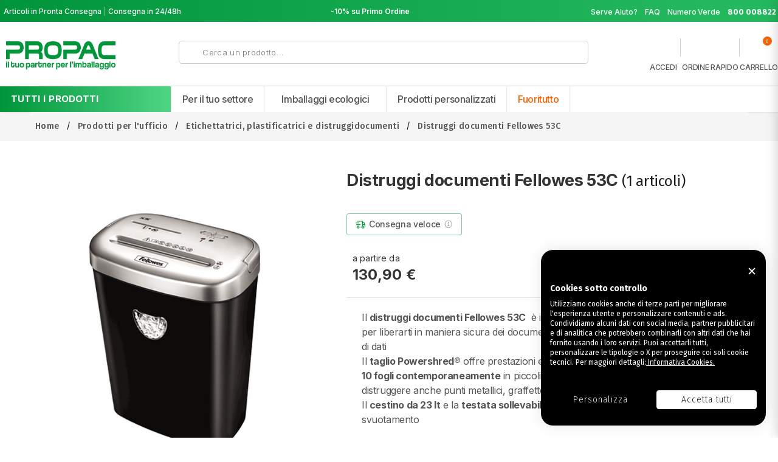

--- FILE ---
content_type: text/html; charset=utf-8
request_url: https://www.propac.it/it/etichettatrici-plastificatrici-e-distruggidocumenti/13136-distruggi-documenti-fellowes-53c.html
body_size: 54205
content:
<!doctype html>
<html lang="it">

<head>
    
        
    <meta charset="utf-8">


    <meta http-equiv="x-ua-compatible" content="ie=edge">


    <link rel="canonical" href="https://www.propac.it/it/etichettatrici-plastificatrici-e-distruggidocumenti/13136-distruggi-documenti-fellowes-53c.html">

    <title>Distruggi documenti Fellowes 53C</title>
    <meta name="description" content="Distruggi documenti a frammento Fellowes 53C con livello di sicurezza P-4. Distrugge anche punti metallici, piccole graffette, carte di credito e CD.">
    <meta name="keywords" content="">
        
                    <link rel="alternate" href="https://www.propac.it/it/etichettatrici-plastificatrici-e-distruggidocumenti/13136-distruggi-documenti-fellowes-53c.html" hreflang="it">
            

    
    <meta name="facebook-domain-verification" content="ihavi75rj5wpc6w13vvyaopn3tfvrx"/>


    <meta name="viewport" content="width=device-width, initial-scale=1">

<script src="//ajax.googleapis.com/ajax/libs/jquery/2.0.0/jquery.min.js"></script>


<!-- TemplateTrip theme google font-->

<link href="https://fonts.googleapis.com/css?family=Fira Sans:300,400,500,600,700" rel="stylesheet">

<!-- TemplateTrip theme google font-->



    <link rel="icon" type="image/vnd.microsoft.icon" href="/it/img/favicon.ico?1678108584">
    <link rel="shortcut icon" type="image/x-icon" href="/it/img/favicon.ico?1678108584">



<meta name="apple-mobile-web-app-capable" content="yes">
<meta name="apple-mobile-web-app-status-bar-style" content="default">
<meta name="apple-mobile-web-app-title" content="Propac">
<link rel="apple-touch-icon" href="/it/img/icons/icon-192x192.png">
<link rel="apple-touch-startup-image" href="/it/img/splash/apple-splash-640x1136.png" media="(device-width: 320px) and (device-height: 568px)">



    <script src="https://consent.cookiefirst.com/sites/propac.it-1ef9414b-de99-4a52-a1d2-53e2a49c2407/consent.js"></script>



      <link rel="stylesheet" href="/it/modules/ps_checkout/views/css/payments.css?version=4.4.0" type="text/css" media="all">
  <link rel="stylesheet" href="https://www.propac.it/it/themes/PRS160_01/assets/cache/theme-a64fe83697.css" type="text/css" media="all">


<link rel="preconnect" href="https://fonts.googleapis.com">
<link rel="preconnect" href="https://fonts.gstatic.com" crossorigin>
<link href="https://fonts.googleapis.com/css2?family=Inter:wght@400;500;600;700;800;900&display=swap" rel="stylesheet">


    

  <script type="text/javascript">
        var CONFIGS = {"PET_VERSION":"4.0.0","PET_HOOK":"hook_display_product_extra_content","PET_STYLE_TABS":"tab_horizontal","PET_OVERRIDE_CSS":"","PET_OVERRIDE_JS":"","PET_ENABLE_DEBUG":"0","PET_IP_DEBUG":"","PET_SHOW_EMPTY_TABS":"0","PET_ORDER_TABS":"native_first","PET_IGNORE_SELECTORS":".pts_content_ifeedback_products","PET_BG_COLOR_TABS":"","PET_FONT_COLOR_TABS":"","PET_BG_COLOR_SLTED_TABS":"","PET_FONT_COLOR_SLTED_TABS":"","PET_RM":false};
        var PresTeamShop = {"success_code":0,"error_code":-1};
        var ProductExtraTabs = {"actions_productextratabs":"https:\/\/www.propac.it\/it\/module\/productextratabs\/actions","module_dir":"\/it\/modules\/productextratabs\/","pts_static_token":"448045215d0409d3eb8d361a36f0e9e9","id_product":13136,"Msg":{"reviews_tab":"Reviews"}};
        var added_to_wishlist = "Il prodotto \u00e8 stato aggiunto correttamente alla tua lista dei desideri.";
        var all_rules_in_line = 0;
        var baseDir = "https:\/\/www.propac.it\/it\/";
        var count_gift_when_all_rules_in_line = 1;
        var dariqueExclURLS = "module\/ps_shoppingcart\/ajax,cart?update";
        var dariqueGiftCountInRow = "4";
        var dariqueModuleLink = "https:\/\/www.propac.it\/it\/module\/darique\/account?action=reorder&id_order=";
        var dariqueOrderList = "";
        var dariquePath = "\/it\/modules\/darique\/";
        var elementorFrontendConfig = {"isEditMode":"","stretchedSectionContainer":null,"is_rtl":false};
        var isLogged = 0;
        var isLoggedWishlist = false;
        var is_opc_method = "false";
        var loggin_required = "Devi aver effettuato l'accesso per gestire la tua lista dei desideri.";
        var loginLabel = "Accesso";
        var login_url = "https:\/\/www.propac.it\/it\/account";
        var mywishlist_url = "https:\/\/www.propac.it\/it\/module\/ttproductwishlist\/mywishlist";
        var oosn_id_module = "359";
        var prestashop = {"cart":{"products":[],"totals":{"total":{"type":"total","label":"Totale","amount":0,"value":"0,00\u00a0\u20ac"},"total_including_tax":{"type":"total","label":"Totale (IVA incl.)","amount":0,"value":"0,00\u00a0\u20ac"},"total_excluding_tax":{"type":"total","label":"Totale (IVA escl.)","amount":0,"value":"0,00\u00a0\u20ac"}},"subtotals":{"products":{"type":"products","label":"Imponibile merce","amount":0,"value":"0,00\u00a0\u20ac"},"discounts":null,"shipping":{"type":"shipping","label":"Spedizione","amount":0,"value":"Gratis"},"tax":null},"products_count":0,"summary_string":"0 articoli","vouchers":{"allowed":1,"added":[]},"discounts":[],"minimalPurchase":0.01,"minimalPurchaseRequired":"\u00c8 richiesto un acquisto minimo complessivo di 0,01\u00a0\u20ac (Iva esclusa) per convalidare il tuo ordine. il totale attuale \u00e8 0,00\u00a0\u20ac (Iva escl.)."},"currency":{"name":"Euro","iso_code":"EUR","iso_code_num":"978","sign":"\u20ac"},"customer":{"lastname":"","firstname":"","email":"","birthday":"0000-00-00","newsletter":"0","newsletter_date_add":"0000-00-00 00:00:00","optin":"0","website":null,"company":null,"siret":null,"ape":null,"is_logged":false,"gender":{"type":null,"name":null},"addresses":[]},"language":{"name":"Italiano (Italian)","iso_code":"it","locale":"it-IT","language_code":"it","is_rtl":"0","date_format_lite":"d\/m\/Y","date_format_full":"d\/m\/Y H:i:s","id":1},"page":{"title":"","canonical":null,"meta":{"title":"Distruggi documenti Fellowes 53C","description":"Distruggi documenti a frammento Fellowes 53C con livello di sicurezza P-4. Distrugge anche punti metallici, piccole graffette, carte di credito e CD.","keywords":"","robots":"index"},"page_name":"product","body_classes":{"lang-it":true,"lang-rtl":false,"country-IT":true,"currency-EUR":true,"layout-full-width":true,"page-product":true,"tax-display-disabled":true,"product-id-13136":true,"product-Distruggi documenti Fellowes 53C":true,"product-id-category-758":true,"product-id-manufacturer-0":true,"product-id-supplier-0":true,"product-available-for-order":true},"admin_notifications":[]},"shop":{"name":"Propac Srl","logo":"\/it\/img\/propac-srl-logo-16781085841.jpg","stores_icon":"\/it\/img\/logo_stores.png","favicon":"\/it\/img\/favicon.ico"},"urls":{"base_url":"https:\/\/www.propac.it\/it\/","current_url":"https:\/\/www.propac.it\/it\/etichettatrici-plastificatrici-e-distruggidocumenti\/13136-distruggi-documenti-fellowes-53c.html","shop_domain_url":"https:\/\/www.propac.it","img_ps_url":"https:\/\/www.propac.it\/it\/img\/","img_cat_url":"https:\/\/www.propac.it\/it\/img\/c\/","img_lang_url":"https:\/\/www.propac.it\/it\/img\/l\/","img_prod_url":"https:\/\/www.propac.it\/it\/img\/p\/","img_manu_url":"https:\/\/www.propac.it\/it\/img\/m\/","img_sup_url":"https:\/\/www.propac.it\/it\/img\/su\/","img_ship_url":"https:\/\/www.propac.it\/it\/img\/s\/","img_store_url":"https:\/\/www.propac.it\/it\/img\/st\/","img_col_url":"https:\/\/www.propac.it\/it\/img\/co\/","img_url":"https:\/\/www.propac.it\/it\/themes\/PRS160_01\/assets\/img\/","css_url":"https:\/\/www.propac.it\/it\/themes\/PRS160_01\/assets\/css\/","js_url":"https:\/\/www.propac.it\/it\/themes\/PRS160_01\/assets\/js\/","pic_url":"https:\/\/www.propac.it\/it\/upload\/","pages":{"address":"https:\/\/www.propac.it\/it\/indirizzo","addresses":"https:\/\/www.propac.it\/it\/indirizzi","authentication":"https:\/\/www.propac.it\/it\/login","cart":"https:\/\/www.propac.it\/it\/carrello","category":"https:\/\/www.propac.it\/it\/index.php?controller=category","cms":"https:\/\/www.propac.it\/it\/index.php?controller=cms","contact":"https:\/\/www.propac.it\/it\/contattaci","discount":"https:\/\/www.propac.it\/it\/buoni-sconto","guest_tracking":"https:\/\/www.propac.it\/it\/tracciatura-ospite","history":"https:\/\/www.propac.it\/it\/cronologia-ordini","identity":"https:\/\/www.propac.it\/it\/dati-personali","index":"https:\/\/www.propac.it\/it\/","my_account":"https:\/\/www.propac.it\/it\/account","order_confirmation":"https:\/\/www.propac.it\/it\/conferma-ordine","order_detail":"https:\/\/www.propac.it\/it\/index.php?controller=order-detail","order_follow":"https:\/\/www.propac.it\/it\/segui-ordine","order":"https:\/\/www.propac.it\/it\/ordine","order_return":"https:\/\/www.propac.it\/it\/index.php?controller=order-return","order_slip":"https:\/\/www.propac.it\/it\/buono-ordine","pagenotfound":"https:\/\/www.propac.it\/it\/pagina-non-trovata","password":"https:\/\/www.propac.it\/it\/recupero-password","pdf_invoice":"https:\/\/www.propac.it\/it\/index.php?controller=pdf-invoice","pdf_order_return":"https:\/\/www.propac.it\/it\/index.php?controller=pdf-order-return","pdf_order_slip":"https:\/\/www.propac.it\/it\/index.php?controller=pdf-order-slip","prices_drop":"https:\/\/www.propac.it\/it\/offerte","product":"https:\/\/www.propac.it\/it\/index.php?controller=product","search":"https:\/\/www.propac.it\/it\/ricerca","sitemap":"https:\/\/www.propac.it\/it\/Mappa del sito","stores":"https:\/\/www.propac.it\/it\/negozi","supplier":"https:\/\/www.propac.it\/it\/fornitori","register":"https:\/\/www.propac.it\/it\/login?create_account=1","order_login":"https:\/\/www.propac.it\/it\/ordine?login=1"},"alternative_langs":{"it":"https:\/\/www.propac.it\/it\/etichettatrici-plastificatrici-e-distruggidocumenti\/13136-distruggi-documenti-fellowes-53c.html"},"theme_assets":"\/it\/themes\/PRS160_01\/assets\/","actions":{"logout":"https:\/\/www.propac.it\/it\/?mylogout="},"no_picture_image":{"bySize":{"small_default":{"url":"https:\/\/www.propac.it\/it\/img\/p\/it-default-small_default.jpg","width":70,"height":91},"cart_default":{"url":"https:\/\/www.propac.it\/it\/img\/p\/it-default-cart_default.jpg","width":100,"height":120},"home_default":{"url":"https:\/\/www.propac.it\/it\/img\/p\/it-default-home_default.jpg","width":270,"height":351},"box_product":{"url":"https:\/\/www.propac.it\/it\/img\/p\/it-default-box_product.jpg","width":600,"height":600},"medium_default":{"url":"https:\/\/www.propac.it\/it\/img\/p\/it-default-medium_default.jpg","width":570,"height":741},"large_default":{"url":"https:\/\/www.propac.it\/it\/img\/p\/it-default-large_default.jpg","width":870,"height":1131}},"small":{"url":"https:\/\/www.propac.it\/it\/img\/p\/it-default-small_default.jpg","width":70,"height":91},"medium":{"url":"https:\/\/www.propac.it\/it\/img\/p\/it-default-box_product.jpg","width":600,"height":600},"large":{"url":"https:\/\/www.propac.it\/it\/img\/p\/it-default-large_default.jpg","width":870,"height":1131},"legend":""}},"configuration":{"display_taxes_label":false,"display_prices_tax_incl":true,"is_catalog":false,"show_prices":true,"opt_in":{"partner":true},"quantity_discount":{"type":"discount","label":"Sconto"},"voucher_enabled":1,"return_enabled":0},"field_required":[],"breadcrumb":{"links":[{"title":"Home","url":"https:\/\/www.propac.it\/it\/"},{"title":"Prodotti per l'ufficio","url":"https:\/\/www.propac.it\/it\/606-prodotti-per-l-ufficio"},{"title":"Etichettatrici, plastificatrici e distruggidocumenti","url":"https:\/\/www.propac.it\/it\/758-etichettatrici-plastificatrici-e-distruggidocumenti"},{"title":"Distruggi documenti Fellowes 53C","url":"https:\/\/www.propac.it\/it\/etichettatrici-plastificatrici-e-distruggidocumenti\/13136-distruggi-documenti-fellowes-53c.html"}],"count":4},"link":{"protocol_link":"https:\/\/","protocol_content":"https:\/\/"},"time":1768691160,"static_token":"1bce0bee1e2d980085cc063ef6f8ce50","token":"a8846e477f3dd3c69c2f3496ef6c1120"};
        var prestashopFacebookAjaxController = "https:\/\/www.propac.it\/it\/module\/ps_facebook\/Ajax";
        var ps_checkout3dsEnabled = true;
        var ps_checkoutApplePayUrl = "https:\/\/www.propac.it\/it\/module\/ps_checkout\/applepay";
        var ps_checkoutAutoRenderDisabled = false;
        var ps_checkoutCancelUrl = "https:\/\/www.propac.it\/it\/module\/ps_checkout\/cancel";
        var ps_checkoutCardBrands = ["MASTERCARD","VISA","AMEX"];
        var ps_checkoutCardFundingSourceImg = "\/it\/modules\/ps_checkout\/views\/img\/payment-cards.png";
        var ps_checkoutCardLogos = {"AMEX":"\/it\/modules\/ps_checkout\/views\/img\/amex.svg","CB_NATIONALE":"\/it\/modules\/ps_checkout\/views\/img\/cb.svg","DINERS":"\/it\/modules\/ps_checkout\/views\/img\/diners.svg","DISCOVER":"\/it\/modules\/ps_checkout\/views\/img\/discover.svg","JCB":"\/it\/modules\/ps_checkout\/views\/img\/jcb.svg","MAESTRO":"\/it\/modules\/ps_checkout\/views\/img\/maestro.svg","MASTERCARD":"\/it\/modules\/ps_checkout\/views\/img\/mastercard.svg","UNIONPAY":"\/it\/modules\/ps_checkout\/views\/img\/unionpay.svg","VISA":"\/it\/modules\/ps_checkout\/views\/img\/visa.svg"};
        var ps_checkoutCartProductCount = 0;
        var ps_checkoutCheckUrl = "https:\/\/www.propac.it\/it\/module\/ps_checkout\/check";
        var ps_checkoutCheckoutTranslations = {"checkout.go.back.link.title":"Torna al pagamento","checkout.go.back.label":"Processo di acquisto","checkout.card.payment":"Pagamento con carta","checkout.page.heading":"Riepilogo dell\u2019ordine","checkout.cart.empty":"Il tuo carrello \u00e8 vuoto.","checkout.page.subheading.card":"Carta","checkout.page.subheading.paypal":"PayPal","checkout.payment.by.card":"Hai scelto di pagare con una carta.","checkout.payment.by.paypal":"Hai scelto di pagare con PayPal.","checkout.order.summary":"Ecco un riepilogo del tuo ordine:","checkout.order.amount.total":"L\u2019importo totale del tuo ordine ammonta a","checkout.order.included.tax":"(IVA inclusa)","checkout.order.confirm.label":"Confermare l\u2019ordine facendo clic su \u201cConfermo l\u2019ordine\u201d","paypal.hosted-fields.label.card-name":"Nome del titolare","paypal.hosted-fields.placeholder.card-name":"Nome del titolare","paypal.hosted-fields.label.card-number":"Numero carta","paypal.hosted-fields.placeholder.card-number":"Numero carta","paypal.hosted-fields.label.expiration-date":"Data di scadenza","paypal.hosted-fields.placeholder.expiration-date":"MM\/YY","paypal.hosted-fields.label.cvv":"Cod. di sicurezza","paypal.hosted-fields.placeholder.cvv":"XXX","payment-method-logos.title":"Pagamenti sicuri al 100%.","express-button.cart.separator":"o","express-button.checkout.express-checkout":"Acquisto rapido","error.paypal-sdk":"No PayPal Javascript SDK Instance","error.google-pay-sdk":"No Google Pay Javascript SDK Instance","error.google-pay.transaction-info":"An error occurred fetching Google Pay transaction info","error.apple-pay-sdk":"No Apple Pay Javascript SDK Instance","error.apple-pay.payment-request":"An error occurred fetching Apple Pay payment request","checkout.payment.others.link.label":"Altri metodi di pagamento","checkout.payment.others.confirm.button.label":"Confermo l\u2019ordine","checkout.form.error.label":"Si \u00e8 verificato un errore durante il pagamento. Riprova o contatta il team di supporto.","loader-component.label.header":"Grazie per l\u2019acquisto!","loader-component.label.body":"Si prega di attendere durante l'elaborazione del tuo pagamento","loader-component.label.body.longer":"This is taking longer than expected. Please wait...","error.paypal-sdk.contingency.cancel":"Autenticazione del titolare della carta annullata. Si prega di scegliere un altro metodo di pagamento o riprovare.","error.paypal-sdk.contingency.error":"Si \u00e8 verificato un errore durante l'autenticazione del titolare della carta. Si prega di scegliere un altro metodo di pagamento o riprovare.","error.paypal-sdk.contingency.failure":"Autenticazione del titolare della carta fallita. Si prega di scegliere un altro metodo di pagamento o riprovare.","error.paypal-sdk.contingency.unknown":"L'identit\u00e0 del titolare della carta non pu\u00f2 essere verificata. Si prega di scegliere un altro metodo di pagamento o riprovare.","ok":"Ok","cancel":"Annulla","checkout.payment.token.delete.modal.header":"Delete this payment method?","checkout.payment.token.delete.modal.content":"The following payment method will be deleted from your account:","checkout.payment.token.delete.modal.confirm-button":"Delete payment method","checkout.payment.loader.processing-request":"Please wait, we are processing your request","APPLE_PAY_MERCHANT_SESSION_VALIDATION_ERROR":"Non possiamo elaborare il tuo pagamento Apple Pay al momento. Questo potrebbe essere dovuto a un problema di verifica della configurazione del pagamento per questo sito. Riprova pi\u00f9 tardi o scegli un altro metodo di pagamento.","APPROVE_APPLE_PAY_VALIDATION_ERROR":"Abbiamo riscontrato un problema durante l\u2019elaborazione del tuo pagamento Apple Pay. Verifica i dettagli del tuo ordine e riprova o utilizza un altro metodo di pagamento."};
        var ps_checkoutCheckoutUrl = "https:\/\/www.propac.it\/it\/ordine";
        var ps_checkoutConfirmUrl = "https:\/\/www.propac.it\/it\/conferma-ordine";
        var ps_checkoutCreateUrl = "https:\/\/www.propac.it\/it\/module\/ps_checkout\/create";
        var ps_checkoutCspNonce = "";
        var ps_checkoutCustomMarks = [];
        var ps_checkoutExpressCheckoutCartEnabled = false;
        var ps_checkoutExpressCheckoutOrderEnabled = false;
        var ps_checkoutExpressCheckoutProductEnabled = false;
        var ps_checkoutExpressCheckoutSelected = false;
        var ps_checkoutExpressCheckoutUrl = "https:\/\/www.propac.it\/it\/module\/ps_checkout\/ExpressCheckout";
        var ps_checkoutFundingSource = "paypal";
        var ps_checkoutFundingSourcesSorted = ["paypal","paylater","card","giropay"];
        var ps_checkoutGooglePayUrl = "https:\/\/www.propac.it\/it\/module\/ps_checkout\/googlepay";
        var ps_checkoutHostedFieldsContingencies = "SCA_WHEN_REQUIRED";
        var ps_checkoutHostedFieldsEnabled = true;
        var ps_checkoutHostedFieldsSelected = false;
        var ps_checkoutIconsPath = "\/it\/modules\/ps_checkout\/views\/img\/icons\/";
        var ps_checkoutLanguageIsoCode = "it";
        var ps_checkoutLoaderImage = "\/it\/modules\/ps_checkout\/views\/img\/loader.svg";
        var ps_checkoutPartnerAttributionId = "PrestaShop_Cart_PSXO_PSDownload";
        var ps_checkoutPayLaterCartPageButtonEnabled = false;
        var ps_checkoutPayLaterCategoryPageBannerEnabled = false;
        var ps_checkoutPayLaterHomePageBannerEnabled = false;
        var ps_checkoutPayLaterOrderPageBannerEnabled = false;
        var ps_checkoutPayLaterOrderPageButtonEnabled = false;
        var ps_checkoutPayLaterOrderPageMessageEnabled = false;
        var ps_checkoutPayLaterProductPageBannerEnabled = false;
        var ps_checkoutPayLaterProductPageButtonEnabled = false;
        var ps_checkoutPayLaterProductPageMessageEnabled = false;
        var ps_checkoutPayPalButtonConfiguration = null;
        var ps_checkoutPayPalEnvironment = "LIVE";
        var ps_checkoutPayPalOrderId = "";
        var ps_checkoutPayPalSdkConfig = {"clientId":"AXjYFXWyb4xJCErTUDiFkzL0Ulnn-bMm4fal4G-1nQXQ1ZQxp06fOuE7naKUXGkq2TZpYSiI9xXbs4eo","merchantId":"JR4J2E632GY9E","currency":"EUR","intent":"capture","commit":"false","vault":"false","integrationDate":"2024-04-01","dataPartnerAttributionId":"PrestaShop_Cart_PSXO_PSDownload","dataCspNonce":"","dataEnable3ds":"true","disableFunding":"bancontact,blik,eps,ideal,mybank,p24","enableFunding":"paylater","components":"marks,funding-eligibility"};
        var ps_checkoutPayWithTranslations = {"paypal":"Paga con PayPal","paylater":"Paga a rate ","card":"Carta di credito ","giropay":"Pay by Giropay"};
        var ps_checkoutPaymentMethodLogosTitleImg = "\/it\/modules\/ps_checkout\/views\/img\/lock_checkout.svg";
        var ps_checkoutPaymentUrl = "https:\/\/www.propac.it\/it\/module\/ps_checkout\/payment";
        var ps_checkoutRenderPaymentMethodLogos = true;
        var ps_checkoutValidateUrl = "https:\/\/www.propac.it\/it\/module\/ps_checkout\/validate";
        var ps_checkoutVaultUrl = "https:\/\/www.propac.it\/it\/module\/ps_checkout\/vault";
        var ps_checkoutVersion = "4.4.0";
        var search_url = "https:\/\/www.propac.it\/it\/ricerca";
        var shop_id = 1;
        var static_token = "1bce0bee1e2d980085cc063ef6f8ce50";
        var theme_name = "PRS160_01";
        var wishlistProductsIds = "";
        var wishlistView = "La tua lista dei desideri";
      </script>



    <script type="text/javascript">
pcRunDynamicModulesJs = function() {
// Autoconf - 2022-02-06T01:54:03+01:00
// ps_shoppingcart
setTimeout("prestashop.emit('updateCart', {reason: {linkAction: 'refresh'}, resp: {}});", 10);
// ttproductwishlist
wishlistProductsIdsFixed = new Array();
if (typeof(wishlistProductsIds)!='undefined' && $.isArray(wishlistProductsIds)) {
    $.each(wishlistProductsIds, function(i,p){
        if ($.inArray(parseInt(p.id_product),wishlistProductsIdsFixed) == -1)
            wishlistProductsIdsFixed.push(parseInt(p.id_product))
    });
};   
$('.addToWishlist').each(function(){
    if ($.inArray(parseInt($(this).attr('rel')),wishlistProductsIdsFixed)!= -1) {
        $(this).addClass('active').addClass('checked');
    } else {
        $(this).removeClass('active').removeClass('checked');
    }
});
wishlistProductsIds = wishlistProductsIdsFixed;
};</script><script type="text/javascript">
    pcStartsWith = function(str, search) {
        return typeof str === 'string' && str.substr(0, search.length) === search;
    };
    processDynamicModules = function(dyndatas) {
        for (var key in dyndatas) {
            if (key=='js') {
                // Keep spaces arround 'key', some Prestashop removes [key] otherwise (?!)
                $('body').append(dyndatas[ key ]);
            }
            else if (pcStartsWith(key, 'dyn')) {
                // Keep spaces arround 'key', some Prestashop removes [key] otherwise (?!)
                try {
                    $('#'+key).replaceWith(dyndatas[ key ]);
                }
                catch (error) {
                    console.error('A javasript error occured during the "eval" of the refreshed content ' + key + ': ' + error);
                }
            }
        }
        if (typeof pcRunDynamicModulesJs == 'function') {
            pcRunDynamicModulesJs();
        }
    };
</script>
<!-- emarketing start -->





<!-- emarketing end --><script type="text/javascript">
        var ttpc_labels = ['days', 'hours', 'minutes', 'seconds'];
    var ttpc_labels_lang = {
        'days': 'days',
        'hours': 'hours',
        'minutes': 'minutes',
        'seconds': 'seconds'
    };
        var ttpc_show_weeks = 0;
</script><script type="text/javascript">
            var _smartsupp = _smartsupp || {};
            _smartsupp.key = '06028b30e5365c503f886cf88e368b257ee71820';
_smartsupp.cookieDomain = '.www.propac.it';
_smartsupp.sitePlatform = 'Prestashop 1.7.6.5';
window.smartsupp||(function(d) {
                var s,c,o=smartsupp=function(){ o._.push(arguments)};o._=[];
                s=d.getElementsByTagName('script')[0];c=d.createElement('script');
                c.type='text/javascript';c.charset='utf-8';c.async=true;
                c.src='//www.smartsuppchat.com/loader.js';s.parentNode.insertBefore(c,s);
            })(document);
            </script><script type="text/javascript">smartsupp('group', 'iuuwYcbTCu'); //group Propac</script><script type="text/javascript">
	var ets_ct7_recaptcha_enabled = 0;
	</script>
<script type="text/javascript">

var url_basic_ets ='https://www.propac.it/it/';
var link_contact_ets ='https://www.propac.it/it/module/ets_contactform7/contact';

</script><style>
    
    
    
    </style>  <!-- START OF DOOFINDER ADD TO CART SCRIPT -->
  <script>
    document.addEventListener('doofinder.cart.add', function(event) {

      const checkIfCartItemHasVariation = (cartObject) => {
        return (cartObject.item_id === cartObject.grouping_id) ? false : true;
      }

      /**
      * Returns only ID from string
      */
      const sanitizeVariationID = (variationID) => {
        return variationID.replace(/\D/g, "")
      }

      doofinderManageCart({
        cartURL          : "https://www.propac.it/it/carrello",  //required for prestashop 1.7, in previous versions it will be empty.
        cartToken        : "1bce0bee1e2d980085cc063ef6f8ce50",
        productID        : checkIfCartItemHasVariation(event.detail) ? event.detail.grouping_id : event.detail.item_id,
        customizationID  : checkIfCartItemHasVariation(event.detail) ? sanitizeVariationID(event.detail.item_id) : 0,   // If there are no combinations, the value will be 0
        quantity         : event.detail.amount,
        statusPromise    : event.detail.statusPromise,
        itemLink         : event.detail.link,
        group_id         : event.detail.group_id
      });
    });
  </script>
  <!-- END OF DOOFINDER ADD TO CART SCRIPT -->

  <!-- START OF DOOFINDER UNIQUE SCRIPT -->
  <script data-keepinline>
    
    (function(w, k) {w[k] = window[k] || function () { (window[k].q = window[k].q || []).push(arguments) }})(window, "doofinderApp")
    

    // Custom personalization:
    doofinderApp("config", "language", "it");
    doofinderApp("config", "currency", "EUR");
  </script>
  <script src="https://eu1-config.doofinder.com/2.x/e6ceaa55-0524-4003-a038-5e59f17841ca.js" async></script>
  <!-- END OF DOOFINDER UNIQUE SCRIPT -->
<script type="text/javascript">
    
        var oosn_front_controller_url = 'https://www.propac.it/it/module/hioutofstocknotification/subscribe';
        var psv = 1.7;
        var oosn_secure_key = '479fd62ef7b4414caf9ba60d2d013427';
        var oosn_position = 'popup';
        var quantity = 20000;
        var id_product = 13136;
        var id_combination = 47911;
        var oosn_stock_managment = 1;
    
</script>
<script type="text/javascript" data-keepinline="true">
    var trustpilot_script_url = 'https://invitejs.trustpilot.com/tp.min.js';
    var trustpilot_key = 'xwIdKc0KEyX8VPrN';
    var trustpilot_widget_script_url = '//widget.trustpilot.com/bootstrap/v5/tp.widget.bootstrap.min.js';
    var trustpilot_integration_app_url = 'https://ecommscript-integrationapp.trustpilot.com';
    var trustpilot_preview_css_url = '//ecommplugins-scripts.trustpilot.com/v2.1/css/preview.min.css';
    var trustpilot_preview_script_url = '//ecommplugins-scripts.trustpilot.com/v2.1/js/preview.min.js';
    var trustpilot_ajax_url = 'https://www.propac.it/it/module/trustpilot/trustpilotajax';
    var user_id = '0';
    var trustpilot_trustbox_settings = {"trustboxes":[],"activeTrustbox":0,"pageUrls":{"landing":"https:\/\/www.propac.it\/it\/","category":"https:\/\/www.propac.it\/it\/519-scatole-e-casse","product":"https:\/\/www.propac.it\/it\/buste-imbottite\/18-44404-buste-bianche-con-film-a-bolle.html#\/qta_per_conf-100\/h_cm-215\/largh_cm-15\/peso_g-9\/pallet-30"}};
</script>
<script type="text/javascript" src="/it/modules/trustpilot/views/js/tp_register.min.js"></script>
<script type="text/javascript" src="/it/modules/trustpilot/views/js/tp_trustbox.min.js"></script>
<script type="text/javascript" src="/it/modules/trustpilot/views/js/tp_preview.min.js"></script>


    <meta id="js-rcpgtm-tracking-config" data-tracking-data="%7B%22bing%22%3A%7B%22tracking_id%22%3A%22%22%2C%22feed_prefix%22%3A%22%22%2C%22feed_variant%22%3A%22%22%7D%2C%22context%22%3A%7B%22browser%22%3A%7B%22device_type%22%3A1%7D%2C%22localization%22%3A%7B%22id_country%22%3A10%2C%22country_code%22%3A%22IT%22%2C%22id_currency%22%3A1%2C%22currency_code%22%3A%22EUR%22%2C%22id_lang%22%3A1%2C%22lang_code%22%3A%22it%22%7D%2C%22page%22%3A%7B%22controller_name%22%3A%22product%22%2C%22products_per_page%22%3A40%2C%22category%22%3A%5B%5D%2C%22search_term%22%3A%22%22%7D%2C%22shop%22%3A%7B%22id_shop%22%3A1%2C%22shop_name%22%3A%22Propac%20Srl%22%2C%22base_dir%22%3A%22https%3A%2F%2Fwww.propac.it%2Fit%2F%22%7D%2C%22tracking_module%22%3A%7B%22module_name%22%3A%22rcpgtagmanager%22%2C%22checkout_module%22%3A%7B%22module%22%3A%22default%22%2C%22controller%22%3A%22order%22%7D%2C%22service_version%22%3A%2217%22%2C%22token%22%3A%228253ad2f7e18732cab8792ed021ccdb4%22%7D%2C%22user%22%3A%5B%5D%7D%2C%22criteo%22%3A%7B%22tracking_id%22%3A%22%22%2C%22feed_prefix%22%3A%22%22%2C%22feed_variant%22%3A%22%22%7D%2C%22facebook%22%3A%7B%22tracking_id%22%3A%22582968235603261%22%2C%22feed_prefix%22%3A%22%22%2C%22feed_variant%22%3A%22%22%7D%2C%22ga4%22%3A%7B%22tracking_id%22%3A%22G-B2WEQ41YB2%22%2C%22is_data_import%22%3Atrue%7D%2C%22gads%22%3A%7B%22tracking_id%22%3A%221064444400%22%2C%22merchant_id%22%3A%222161214284%22%2C%22conversion_labels%22%3A%7B%22create_account%22%3A%22%22%2C%22product_view%22%3A%22%22%2C%22add_to_cart%22%3A%22%22%2C%22begin_checkout%22%3A%22%22%2C%22purchase%22%3A%22%22%7D%7D%2C%22gfeeds%22%3A%7B%22retail%22%3A%7B%22is_enabled%22%3Afalse%2C%22prefix%22%3A%22%22%2C%22variant%22%3A%22%22%7D%2C%22custom%22%3A%7B%22is_enabled%22%3Afalse%2C%22is_id2%22%3Afalse%2C%22prefix%22%3A%22%22%2C%22variant%22%3A%22%22%7D%7D%2C%22gtm%22%3A%7B%22tracking_id%22%3A%22GTM-TNS9PKB%22%2C%22is_disable_tracking%22%3Afalse%7D%2C%22gua%22%3A%7B%22tracking_id%22%3A%22UA-1062765-1%22%2C%22site_speed_sample_rate%22%3A1%2C%22is_data_import%22%3Atrue%2C%22is_anonymize_ip%22%3Atrue%2C%22is_user_id%22%3Afalse%2C%22is_link_attribution%22%3Afalse%2C%22cross_domain_list%22%3A%5B%22%22%5D%2C%22dimensions%22%3A%7B%22ecomm_prodid%22%3A1%2C%22ecomm_pagetype%22%3A2%2C%22ecomm_totalvalue%22%3A3%2C%22dynx_itemid%22%3A4%2C%22dynx_itemid2%22%3A5%2C%22dynx_pagetype%22%3A6%2C%22dynx_totalvalue%22%3A7%7D%7D%2C%22optimize%22%3A%7B%22tracking_id%22%3A%22%22%2C%22is_async%22%3Afalse%2C%22hiding_class_name%22%3A%22optimize-loading%22%2C%22hiding_timeout%22%3A3000%7D%2C%22pinterest%22%3A%7B%22tracking_id%22%3A%22%22%2C%22feed_prefix%22%3A%22%22%2C%22feed_variant%22%3A%22%22%7D%2C%22tiktok%22%3A%7B%22tracking_id%22%3A%22%22%2C%22feed_prefix%22%3A%22%22%2C%22feed_variant%22%3A%22%22%7D%2C%22twitter%22%3A%7B%22tracking_id%22%3A%22%22%2C%22events%22%3A%7B%22add_to_cart_id%22%3A%22%22%2C%22payment_info_id%22%3A%22%22%2C%22checkout_initiated_id%22%3A%22%22%2C%22product_view_id%22%3A%22%22%2C%22lead_id%22%3A%22%22%2C%22purchase_id%22%3A%22%22%2C%22search_id%22%3A%22%22%7D%2C%22feed_prefix%22%3A%22%22%2C%22feed_variant%22%3A%22%22%7D%7D">
    <script type="text/javascript" data-keepinline="true" data-cfasync="false" src="/it/modules/rcpgtagmanager/views/js/hook/trackingClient.bundle.js"></script>
    <script async src="https://www.googletagmanager.com/gtag/js?id=G-B2WEQ41YB2"></script>
        <script>
            window.dataLayer = window.dataLayer || [];
            function gtag(){ dataLayer.push(arguments); }
            gtag("js", new Date());
            gtag("config", "G-B2WEQ41YB2");
            gtag("event", "product_view", {
                "debug_mode": "true",
                "id_customer": "0",
                "id_product": "13136",
                "product_url": "https://www.propac.it/it/etichettatrici-plastificatrici-e-distruggidocumenti/13136-distruggi-documenti-fellowes-53c.html",
                "timestamp": "2026-01-18 00:06:00"
            });
            console.log("Event registered on ga4 B2WEQ41YB2");
        </script>




    
    <meta property="og:type" content="product">
    <meta property="og:url" content="https://www.propac.it/it/etichettatrici-plastificatrici-e-distruggidocumenti/13136-distruggi-documenti-fellowes-53c.html">
    <meta property="og:title" content="Distruggi documenti Fellowes 53C">
    <meta property="og:site_name" content="Propac Srl">
    <meta property="og:description" content="
Il distruggi documenti Fellowes 53C  è ideale per uso individuale a casa o in ufficio per liberarti in maniera sicura dei documenti sensibili e proteggerti da furti d’identità e di dati
Il taglio Powershred® offre prestazioni eccezionali e garantisce la distruzione fino a 10 fogli contemporaneamente in piccoli frammenti di misura 4x35mm. È in grado di distruggere anche punti metallici, graffette, carte di credito e cd
Il cestino da 23 lt e la testata sollevabile con maniglia rendono semplice la fase di svuotamento

Dotato di un capiente cestino da 23 lt e testata sollevabile con maniglia per un agevole svuotamento oltre alla carta è in grado di distrugge anche punti metallici, graffette, carte di credito e cd. Ideale per uso individuale a casa o in ufficio questo distruggidocumenti offre ottime prestazioni e un alto livello di sicurezza.">
    <meta property="og:image" content="https://www.propac.it/it/48840-large_default/distruggi-documenti-fellowes-53c.jpg">
    <meta property="product:brand" content="Propac">
    <meta property="product:availability" content="in stock">
    <meta property="product:condition" content="new">
    <meta property="product:retailer_item_id" content="CODG_465">
                        <meta property="product:pretax_price:amount" content="130.9">
                <meta property="product:pretax_price:currency" content="EUR">
        <meta property="product:price:amount"
              content="130.9">
        <meta property="product:price:currency" content="EUR">
        
</head>



<link href="https://fonts.googleapis.com/css2?family=Raleway:wght@400;500;700&display=swap" rel="stylesheet">
<link href="https://fonts.googleapis.com/css2?family=Inter:wght@300;400;500;600;700;900&display=swap" rel="stylesheet">

<script type="text/javascript" src="/menu/assets_header/style_header.js"></script>

<script src="https://code.iconify.design/iconify-icon/1.0.2/iconify-icon.min.js"></script>


        <script defer="defer" src="/menu/static/js/main.45c3e421.js"></script>
        <link href="/menu/static/css/main.394d6681.css" rel="stylesheet">
    

<style>
    input::-webkit-inner-spin-button {
        -webkit-appearance: auto !important;
        margin: 0;
    }

    @media (max-width: 768px) {

        #header23 .itemCartRight .product-quantity2{
            display: flex !important;
            column-gap: 5px !important;
        }

        #header23 .mobile-quanti{
            display: block;
        }
        #header23 .pulsanti-mobile-quanti{
            display: block;
        }
        #header23 .desktop-quanti{
            display: none;
        }
    }

    @media (min-width: 780px) {


        #header23 .mobile-quanti{
            display: none;
        }
        #header23 .pulsanti-mobile-quanti{
            display: none;
        }
        #header23 .desktop-quanti{
            display: block;
        }
    }

    /* --- STILI PER SCONTO A FASCE NEL MINICART --- */
    .original-subtotal {
        text-decoration: line-through;
        color: #9e9e9e;
        margin-right: 10px;
        font-weight: 400;
    }
    .new-subtotal {
        color: #FF5F00;
        font-weight: 700;
    }
    .discount-badge-container {
        display: flex;
        justify-content: end;
    }
    .discount-badge {
        display: flex;
        justify-content: end;
        text-align: right;
        background: #FF5F00;
        color: #fff;
        padding: 4px;
        border-radius: 4px;
        font-size: 12px;
        width: fit-content;
    }
    .discount-badge .info {
        display:inline-block;
        width:18px;
        height:18px;
        border-radius:50%;
        color:#fff;
        text-align:center;
        line-height:18px;
        margin-left:8px;
        font-weight:700;
        cursor:help;
    }
    /* Tooltip card for info icon */
    .info-wrapper { position: relative; display: inline-block; }
    .info-wrapper img.info { cursor: pointer; }
    .info-card-promo {
        display: none;
        position: absolute;
        right: 0;
        top: calc(100% + 8px);
        background: #fff;
        color: rgba(85,85,85,.8);
        padding: 10px 12px;
        border-radius: 4px;
        width: 410px;
        box-shadow: 0 6px 18px rgba(0,0,0,0.25);
        z-index: 9999;
        font-size: 13px;
        line-height: 1.3;
        white-space: normal;
        text-align: left;
    }
    .info-wrapper:hover .info-card-promo,
    .info-wrapper:focus-within .info-card-promo { display: block; }
    /* .info-card-promo::after {
        content: "";
        position: absolute;
        top: -6px;
        right: 12px;
        border-width: 6px;
        border-style: solid;
        border-color: transparent transparent rgba(0,0,0,0.9) transparent;
    } */
    .no-after::after {
        content: none !important;
        display: none !important;
    }
    .totals-discount {
        display: flex;
    }
    .title-promo {
        font-weight: 700;
        font-size: 13px;
        color: #555555;
        font-family: Inter!important;
    }
    .text-promo {
        font-weight: 400;
        font-size: 13px;
        color: #555555;
        font-family: Inter!important;
    }
    @media screen and (max-width: 600px) {
        .info-card-promo {
            width: 310px;
        }
        #header23 {
            margin-top: 48px;
        }
    }

</style>



            <script>
        // A $( document ).ready() block.
        $(document).ready(function () {
            //alert('NON loggato 2');
                if (window.location.href.includes("/fr/commande")){
                    linkcarrello = '/fr/panier?action=show';
                }else if (window.location.href.includes("/it/ordine")) {
                    linkcarrello = '/it/carrello?action=show';
                }else{
                    linkcarrello = '#';
                }

            var codiceCarrello = "<a href='"+linkcarrello+"' rel='nofollow'><iconify-icon icon='fluent:cart-24-regular' width='36' height='36' id='chartIconHeader'></iconify-icon></a><em class='roundpoint' id='provaNumero'>0</em><span class='hidetxt'>Shopping Cart</span></a><span class='testicone'>Carrello</span> ";

            $('#cartIconHeader23').html(codiceCarrello);

            var codiceCarrelloMobile = "<em className='roundpoint'>0</em>" +
                "<iconify-icon icon='ph:shopping-cart-simple-bold' id='chartIconHeader'/>";

            $('#mobileCartIconHeader23').html(codiceCarrelloMobile);

            var codiceLogin = "<span class='wsmenu-click'>" +
                "<i class='wsmenu-arrow'></i>" +
                "</span>" +
                "<a href='#'><iconify-icon icon='mi:user' id='userIconHeader' width='28' height='32'></iconify-icon></a> " +
                "<span class='testicone' id='logged_username'>Accedi</span>" +
                "<ul class='sub-menu' id='id_sezione_login'>" +
                "<div class='triangolo1'> </div>" +
                "<div class='triangolo2'> </div>" +
                "<div class='tooltipbox'> </div>" +
                "<div class='formLoginHeaderPopup'>" +
                "<form class='login-form' id='login-form' action='https://www.propac.it/it/login?back=my-account' method='post' autocomplete='off'>" +
                "<h2>Hai già un account?</h2><p>Inserisci le tue credenziali</p>" +
                "<input type='hidden' name='back' value='my-account'>" +
                "<input type='text' placeholder='username' name='email' id='campo_eml' value='' required='' onclick='campoEml();'>" +
                "<input type='text' placeholder='password' name='password' id='campo_pwd' onclick='campoPwd();' onfocus='campoPwd();' value='' required=''>" +
                "<input type='hidden' name='submitLogin' value='1'>" +
                "<a href='https://www.propac.it/it/recupero-password' class='messagepw'>Hai dimenticato la password?</a>" +
                "<button data-link-action='sign-in' type='submit'>Accedi</button>" +
                "<p class='message'>Nuovo cliente? <a href='https://www.propac.it/it/login?create_account=1&back=thank-you'>Crea un account</a></p>" +
                "</form>" +
                "</div>" +
                "</ul>";

            $('#userIconHeader23').html(codiceLogin);

            riempiMiniCart();
            abilitaControlli();
            caricaCarrello();
        });
    </script>

            

<body id="product" class="lang-it country-it currency-eur layout-full-width page-product tax-display-disabled product-id-13136 product-distruggi-documenti-fellowes-53c product-id-category-758 product-id-manufacturer-0 product-id-supplier-0 product-available-for-order">

<!-- modale grandi vini -->

<!-- barra Cyber Days -->

<!-- <div class="cyber-days-bar">
    <div class="cyber-days-content">
        <span class="cyber-days-title">Cyber Monday,</span>
        <span class="cyber-days-desc">solo per oggi sconto 15% su tutto il catalogo - cod.</span>
        <span class="cyber-days-code"><strong>CYBER25</strong></span>
    </div>
</div> -->

<!-- barra black friday -->

<!-- <div class="black-selection-bar">
    <div class="black-selection-content">
        <span class="black-selection-title">Black Friday,</span>
        <span class="black-selection-desc">solo per 48h <strong>15% di sconto </strong>su tutto il catalogo. <strong>Cod. BLACK25 </strong></span>
    </div>
</div> -->

<!-- barra sciopero corrieri -->

<!-- <div class="sciopero-bar">
    <div class="sciopero-content">
        <span class="sciopero-title">Lo sciopero nazionale dei corrieri potrebbe comportare dei rallentamenti nelle consegne.</span>
    </div>
</div> -->

<div id="header23" style="display:contents"></div>
<style>
.black-selection-bar {
    display: flex;
    justify-content: center;
    align-items: center;
    flex-wrap: wrap;
    background-color: #232323;
    padding: 0;
}
.black-selection-content {
    display: inline-flex;
    align-items: center;
    gap: 8px;
    line-height: 1;
    padding: 12px;
}
.black-selection-icon {
    width: 18px;
    height: 18px;
}
.black-selection-title {
    font-weight: 700;
    color: #fff;
    font-size: 14px;
    font-family: 'Inter', sans-serif !important;
}
.black-selection-desc {
    color: #fff;
    font-size: 14px;
    font-family: 'Inter', sans-serif !important;
}
.black-selection-link {
    color: #FF9609;
    text-decoration: underline;
    font-size: 14px;
    font-family: 'Inter', sans-serif !important;
    padding: 2px 4px;
    border-radius: 3px;
    margin-left: 8px;
    margin-bottom: 8px;
}
.black-selection-link:hover {
    text-decoration: none;
    color: #FF9609;
}
.black-selection-link:visited {
    text-decoration: none;
    color: #FF9609;
}
.black-selection-link:active {
    text-decoration: none;
    color: #FF9609;
}

/* Cyber Days */

.cyber-days-bar {
    display: flex;
    justify-content: center;
    align-items: center;
    flex-wrap: wrap;
    background: linear-gradient(90deg, #2E339F 0%, #090C17 100%);
    padding: 0;
}
.cyber-days-content {
    display: inline-flex;
    align-items: center;
    gap: 8px;
    line-height: 1;
    padding: 12px;
}
.cyber-days-icon {
    width: 18px;
    height: 18px;
}
.cyber-days-title {
    font-weight: 700;
    color: #fff;
    font-size: 14px;
    font-family: 'Inter', sans-serif !important;
}
.cyber-days-desc {
    color: #fff;
    font-size: 14px;
    font-family: 'Inter', sans-serif !important;
}
.cyber-days-code {
    color: #46DE6F;
    font-size: 14px;
    font-family: 'Inter', sans-serif !important;
}

/* Fine Cyber Days */

@media (max-width: 600px) {
    .black-selection-bar {
        flex-direction: column;
        align-items: stretch;
        padding: 0 8px;
        text-align: center;
        margin-top: 0;
        position: fixed;
        top: 0;
        left: 0;
        width: 100vw;
        z-index: 9999;
        box-sizing: border-box;
    }
    .black-selection-content {
        display: inline-block;
        flex-direction: column;
        align-items: center;
        gap: 4px;
        padding: 10px 2px 10px 2px;
    }
    .black-selection-link {
        margin-left: 0;
        margin-bottom: 10px;
        font-size: 11px;
        width: 100%;
        box-sizing: border-box;
    }
    .black-selection-title, .black-selection-desc {
        font-size: 11px;
    }
    .black-selection-icon {
        display: none;
    }

    /* Per mostrare pre header su mobile */
    /*body {
        padding-top: 48px !important;
    }
    #header23 {
        display: block !important;
        width: 100%;
        margin-top: 0;
    }
    .headtoppart {
        margin-top: 48px !important;
    }
    .wsmobileheader {
        margin-top: 48px !important;
    }
    form#searchBarHeader2023 {
        position: fixed;
    } */
   /* FINE - Per mostrare pre header su mobile */

    .cyber-days-bar {
        flex-direction: column;
        align-items: stretch;
        padding: 0 8px;
        text-align: center;
        margin-top: 0;
        position: fixed;
        top: 0;
        left: 0;
        width: 100vw;
        z-index: 9999;
        box-sizing: border-box;
    }
    .cyber-days-content {
        display: inline-block;
        flex-direction: column;
        align-items: center;
        gap: 4px;
        padding: 10px 2px 10px 2px;
    }
    .cyber-days-title, .cyber-days-desc, .cyber-days-code {
        font-size: 11px;
    }

    .sciopero-title {
        font-weight: 600 !important;
        font-size: 12px !important;
        font-family: 'Inter', sans-serif !important;
    }
    .sciopero-bar {
        flex-direction: column;
        align-items: stretch;
        padding: 0 8px;
        text-align: center;
        margin-top: 0;
        position: fixed;
        top: 0;
        left: 0;
        width: 100vw;
        z-index: 9999;
        box-sizing: border-box;
    }
    .sciopero-content {
        display: inline-block;
        flex-direction: column;
        align-items: center;
        gap: 4px;
        padding: 10px 2px 10px 2px;
    }
}

.sciopero-bar {
    display: flex;
    justify-content: center;
    align-items: center;
    flex-wrap: wrap;
    background-color: #FF5F00;
    padding: 0;
}
.sciopero-content {
    display: inline-flex;
    align-items: center;
    gap: 8px;
    line-height: 1;
    padding: 12px;
}
.sciopero-title {
    font-weight: bold;
    color: #FFFFFF;
    font-size: 14px;
    font-family: 'Inter', sans-serif !important;
}

</style>

    


<main>
    
               
    <header id="header">
        
            

  <div class="header-banner">
    
  </div>


  <nav class="header-nav" >
	<div class="hidden-sm-down top-nav">
		<div class="left-nav">
			<div class="container">
				
			</div>
		</div>

	</div>
  </nav>


<div class="full-header" style="display: none;">
		<div class="right-nav" id="header2023">
			<div class="container">
				<div class="col-md-2 hidden-sm-down" id="_desktop_logo">
									<a href="https://www.propac.it/it/">
						<img class="logo img-responsive" src="/it/img/propac-srl-logo-16781085841.jpg" alt="Propac Srl" width="250px" height="55px">
					</a>
				 				</div>
				<div class="top-logo" id="_mobile_logo"></div>
				<div id="_desktop_cart">
    <div class="blockcart cart-preview active"
         data-refresh-url="//www.propac.it/it/module/ps_shoppingcart/ajax">
        <div class="header">
            <a href="//www.propac.it/it/carrello?action=show" rel="nofollow">
                <i class="material-icons header_icon">shopping_cart</i>
            </a>

            <div class="cart-quantity">
                <span class="cart-products-count2">0<span class="cart-unit hidden-xl-down"> articoli</span></span>
            </div>

        </div>
    </div>
</div><div id="dyn696c15d8f3bed" class="dynhook pc_displayNav2_15" data-module="15" data-hook="displayNav2" data-hooktype="w" data-hookargs=""><div class="loadingempty"></div><div id="_desktop_user_info" >
    <div onclick="javascript:openUserInfo();"  class="ttuserheading">
        <i class="material-icons header_icon">person_outline</i>
    </div>
    <ul class="user-info" >
                    <li>
                <a
                href="https://www.propac.it/it/account"
                title=""
                rel="nofollow">
                    <i class="material-icons user">&#xE7FF;</i>
                    <span class="hidden-sm-down"><u>Accedi</u></span>
                </a>
            </li>
            <li>
                                <a
                    href="http://www.propac.it/it/login?create_account=1"
                    title="Registrati"
                    rel="nofollow">
                    <i class="material-icons user">&#xE7FF;</i>
                    <span class="hidden-sm-down">Registrati</span>
                </a>
            </li>
                
        

                <li>
                        <a
                    href="http://www.propac.it/it/module/obs_quickorder/quickorder"
                    title="Registrati"
                    rel="nofollow">
                <i class="material-icons user">&#xE7FF;</i>
                <span class="hidden-sm-down">Ordine rapido</span>
            </a>
        </li>

    </ul>
</div>
</div><div id="_desktop_wishlist">
    <div class="header" data-bs-toggle="tooltip" data-bs-placement="bottom" title="0">
        <a class="wishlist_icon" href="https://www.propac.it/it/module/ttproductwishlist/mywishlist">
            <i class="material-icons header_icon">favorite_border</i>
        </a>
            </div>
</div><!-- Block search module TOP -->

<div id="search_block_top"  class="col-sm-7">
	<form id="searchbox" method="get" action="https://www.propac.it/it/ricerca">
       <div class="ttsearch-main">
		<input type="hidden" name="controller" value="search">
		<input type="hidden" name="orderby" value="position" />
		<input type="hidden" name="orderway" value="desc" />
		<input class="search_query form-control" type="text" id="search_query_top" name="s" placeholder="Cerca qui..." value="" />

	   <div id="tt_url_ajax_search" style="display:none">
		<input type="hidden" value="https://www.propac.it/it/modules/ttblocksearch/controller_ajax_search.php" class="url_ajax" />
		</div>
		</div>
		<button type="submit" name="submit_search" class="btn btn-default button-search">
			<span>Ricerca</span>
		</button>
	</form>
	</div>

<script type="text/javascript">
var limit_character = "<p class='limit'>Numero di caratteri 3</p>";
var close_text = "vicina";
</script>
<!-- /Block search module TOP -->

			</div>
		</div>
		<div class="position-static">
			<div class="container">
				 
<!-- Module Presta Blog -->

<div id="prestablog_displayslider">


</div>

<!-- Module Presta Blog -->

			 </div>
		</div>
		
			<div class="header-top">
				<div class="container">
					<div class="hidden-md-up text-sm-center mobile">
						<div id="mobile_menu">
							<div class="float-xs-left" id="menu-icon">
								<i class="material-icons">&#xE5D2;</i>
							</div>

							<div class="float-xs-right" id="_mobile_cart"></div>
							<div  class="float-xs-right"id="_mobile_user_info"></div>
							<div class="float-xs-right" id="_mobile_wishlist" style="display: none;" >
								<div class="header">
									<a href="https://www.propac.it/it/module/ttproductwishlist/mywishlist">
										<i class="material-icons header_icon">favorite_border</i>
										<span class="cart-wishlist-number"></span>
									</a>
								</div>
							</div>
						</div>
						<div id="mobile_top_menu_wrapper" class="row hidden-md-up" style="display:none;">
							<div class="js-top-menu mobile" id="_mobile_top_menu"></div>
						</div>
						<div class="clearfix"></div>
					</div>
					<div class="clearfix"></div>
				</div>
			</div>
		
		
</div>




<div class="newsletter-pop">

</div>
        
    </header>
        
        
<aside id="notifications">
  <div class="container">
    
    
    
      </div>
</aside>
    

    <section id="wrapper">
        
        
            <div class="bg-breadcrumbs">
    <div class="container">
        <div class="row">
            <div class="col-lg-12">
                <nav data-depth="4" class="breadcrumb hidden-sm-down">
                    <ol itemscope itemtype="http://schema.org/BreadcrumbList">
                        
                                                            
                                    <li itemprop="itemListElement" itemscope itemtype="http://schema.org/ListItem">
                                        <a itemprop="item" href="https://www.propac.it/it/">
                                            <span itemprop="name">Home</span>
                                        </a>
                                        <meta itemprop="position" content="1">
                                    </li>
                                
                                                            
                                    <li itemprop="itemListElement" itemscope itemtype="http://schema.org/ListItem">
                                        <a itemprop="item" href="https://www.propac.it/it/606-prodotti-per-l-ufficio">
                                            <span itemprop="name">Prodotti per l&#039;ufficio</span>
                                        </a>
                                        <meta itemprop="position" content="2">
                                    </li>
                                
                                                            
                                    <li itemprop="itemListElement" itemscope itemtype="http://schema.org/ListItem">
                                        <a itemprop="item" href="https://www.propac.it/it/758-etichettatrici-plastificatrici-e-distruggidocumenti">
                                            <span itemprop="name">Etichettatrici, plastificatrici e distruggidocumenti</span>
                                        </a>
                                        <meta itemprop="position" content="3">
                                    </li>
                                
                                                            
                                    <li itemprop="itemListElement" itemscope itemtype="http://schema.org/ListItem">
                                        <a itemprop="item" href="https://www.propac.it/it/etichettatrici-plastificatrici-e-distruggidocumenti/13136-distruggi-documenti-fellowes-53c.html">
                                            <span itemprop="name">Distruggi documenti Fellowes 53C</span>
                                        </a>
                                        <meta itemprop="position" content="4">
                                    </li>
                                
                                                    
                    </ol>
                </nav>
            </div>
        </div>
    </div>
</div>        

        <div class="container">
            

                
  <div id="content-wrapper">
    
    
    <div class="popup-ordinazione" id="popup-ordinazione" style="display: none">
        <div id="info-ordinazione">
            <button id="chiudi-popup-ordinazione">
                <i class="material-icons down" style="font-size: 30px">close</i>
            </button>
            <h4 style="font-weight: 400; margin-bottom: 30px;">Modalità di Consegna</h4>
            <h6><i class="material-icons down">image</i>   Consegna in 24/48h</h6>
            <label style="margin-bottom: 30px;">Prodotti <strong>sempre disponibili a stock</strong> e consegnati entro due giorni lavorativi.</label>
            <h6><i class="material-icons down">image</i>   Tempi di consegna variabili</h6>
            <label>Prodotti <strong>non disponibili a stock e acquistabile su ordinazione</strong>, i tempi di consegna possono variare a seconda del prodotto e vengono indicati nella scheda di dettaglio</label>
        </div>
    </div>
    <script>
        console.log("CAMBIO parent popup");
        $("#popup-ordinazione").appendTo(" body ");
    </script>
    <section id="main" itemscope itemtype="https://schema.org/Product">
        <meta itemprop="url" content="https://www.propac.it/it/etichettatrici-plastificatrici-e-distruggidocumenti/13136-47911-distruggi-documenti-fellowes-53c.html#/930-lungh_cm-236/4426-largh_cm-432/4427-h_cm-368">

        <style>
            .clerk {
                display: none;
            }
            .popup-ordinazione {
                width: 100%;
                height: 100%;
                position: absolute;
                background-color: rgb(0 0 0 / 30%);
                top: 0;
                z-index: 2000;
                justify-content: center;
                align-items: center;
            }
            #info-ordinazione {
                background-color: white;
                width: 550px;
                height: 360px;
                display: flex;
                flex-direction: column;
                align-items: center;
                gap: 10px;
                padding: 35px;
                position: relative;
            }
            @media screen and (max-width: 476px) {
                #info-ordinazione {
                    width: 90%;
                    height: 420px;
                }
            }

            #chiudi-popup-ordinazione {
                position: absolute;
                right: 5px;
                top: 10px;
                background: inherit;
                border: 0;
            }
            #info-ordinazione label {
                color: black;
                text-align: left;
            }
            #info-ordinazione h6 {
                font-weight: 400;
                font-size: 18px;
                width: 100%;
            }
            #info-ordinazione h6 i {
                font-size: 30px;
                margin-right: 15px;
            }

            div.current-price .price {
                color: black;
                font-size: 18px;
            }

            .tt-producttitle {
                color: black !important;
                font-size: 26px !important;
                margin-bottom: 10px !important;
                margin-left: 0px !important;
            }

            .separatore-descrizione {
                width: 100%;
                height: 1px;
                background: black;
                margin-bottom: 10px;
            }

            #blocco_bullet_point p, b {
                color: black !important;
            }

            .product-images .thumb-container {
                /*display: block!important;*/
            }

            .blocco_bollini_vari{
                text-align: left;
                width: 50%;
                    margin-top: 20px;
            }
            @media screen and (max-width: 468px) {
                .product-images .thumb-container {
                    min-width: 33%;
                    margin: 0;
                    height: 100%;
                }
            }

            .images-container {
                /*display: flex;*/
                /*justify-content: center;*/
            }
            @media screen and (max-width: 476px) {
                .images-container {
                    align-items: center;
                }
                .blocco_bollini_vari{
                    width: 100%;
                }
            }

            .pb-left-column .images-container .js-qv-mask.mask {
                /*width: 250px!important;*/
            }

            .tt-jqzoom {
                height: 95%;
                margin: 0;
            }

            .images-container .product-images .thumb-container .thumb {
                /*width: 72%;*/
                /*border-color: #444;*/
            }

            .product-cover {
                border-color: #444;
                min-height: 360px;
            }

            .product-description p {
                display: none;
            }
            .product-description li {
                color: black;
            }

            #product .tab-content {
                border: none;
                padding-left: 5px !important;
                overflow-y: visible !important;
                display: flex;
                justify-content: center;
                height: max-content;
                flex-direction: column;
            }


            /* Copertina immagine */
            .thumb-container .thumb.selected {
                border-color: #000 !important;
                border-width: 3px !important;
            }

            /* Icone frecce immagine */
            .scroll-box-arrows i {
                border: 0;
                color: #000;
            }
            .scroll-box-arrows i:hover {
                color: #17ad52;
            }

            /* Per frecce copertina immagine */
            .down {
                top: -20px !important;
                left: 14%;
            }
            .up {
                bottom: -15px !important;
                left: 14%;
            }

            /* Pulsanti tab */
            li.nav-item:not(:first-child) {
                margin-left: 3rem !important;
            }

            /* Box bullet points */
            .bullet-points {
                padding-top: 100px;
                min-height: 300px;
            }
            .bullet-points p {
                /*text-transform: uppercase;
                padding-left: 43%;
                font-size: 18px;
                display: none;*/
            }
            .bullet-points ul {
                list-style-type: disc;
            }
            .bullet-points p:first-child,  .bullet-points li:first-child {
                /*padding-top: 8% !important;*/
            }
            .bullet-points li {
                color: black;
            }

            /* Tag H */
            h1, h2, h3, h4, h5, h6 {
                color: black;
                font-weight: 500;
                font-size: 24px;
            }

            /* Tab informazioni (descrizione/caratteristiche ecc.) */
            #tab_horizontal {
                padding: 0px;
                margin: 15px 0 15px 0;
            }
            .nav-item a.nav-link {
                border: 0 !important;
            }
            .tab-title {
                border-width: 0px !important;
                border-bottom: 1px solid black !important;
                padding-bottom: 3px !important;
                /*text-transform: uppercase !important;*/
                font-size: 28px !important;
            }
            .section-title {
                font-size: 28px !important;
                text-transform: uppercase;
                padding: 50px 0 10px 0 !important;
            }

            .product-information {
                color: black !important;
            }
            .product-information p {
                color: inherit !important;
            }
            .tab-prodotto {
                margin-bottom: 40px;
                width: 95%;
            }
            .div-h3 h3 {
                margin-bottom: 1.5%;
                padding-bottom: 1% !important;
            }
            @media screen and (max-width: 468px) {
                .div-h3 h3 {
                    padding-bottom: 4% !important;
                }
                .tab_content {
                    margin-top: 5%;
                }
            }
            .tab_content {
                color: black;
                height: auto !important;
            }
            .tab_content ul {
                list-style-type: disc;
            }
            .faq-tab p {
                display: flex;
                flex-direction: column;
                padding: 10px;
                gap: 12px;
                border-bottom: 1px solid #ddd;
            }
            .faq-tab p strong {
                background: #f4f4f4;
                padding: 10px 10px;
                border: 1px solid #dddddd;
            }

            .nav-link.product-tab {
                /*display: none;*/
            }

            .targetlink {
                border-bottom: 1px solid #000;
                color: #000;
                font-size: 17px;
                z-index: 5;
                text-wrap: nowrap;
            }

            @media screen and (min-width: 480px) {
            #target-links {
                display: flex;
                flex-direction: row;
                gap: 10%;
                /*position: absolute;*/
                bottom: -15%;
                left: 105%;
                width: 100%;
            }
            }
            @media screen and (max-width: 478px) {
                #target-links {
                    position: static;
                    flex-direction: column;
                    /*align-items: center;*/
                    justify-content: center;
                    /*background: #f2f2f2;*/
                    /*width: 100%;*/
                    padding: 0;
                }
                /*#target-links i */
                .targetlink {
                    text-align: center;
                    padding: 10px;
                    font-size: 16px;
                    border: 0;
                    text-decoration: underline;
                }
            }

            .current-price {
                display: flex;
                justify-content: space-between;
                width: 100%;
            }
            #child_product_counter {
                font-weight: 400;
            }

            #product .pb-right-column .product-prices {
                margin: 0px !important;
            }

            .btn-consegna {
                background: inherit;
                border-radius: 0.5rem;
                margin-bottom: 20px;
                padding: 5px;
                gap: 2px;
                font-weight: 500;
                display: flex;
                align-items: center;
                color: black;
            }
            body#product .btn-consegna {
                border: 1px solid #00953A80 !important;
                border-radius: 4px !important;
            }

            body#product .btn-consegna #span-consegna {
                font-size: 14px;
                font-weight: 500;
            }

            @media screen and (max-width: 478px) {
                .btn-consegna {
                    width: 60%;
                }
            }
            @media screen and (max-width: 400px) {
                .btn-consegna {
                    width: 100%;
                }
            }

            /* Mobile (telefono) */
            @media screen and (max-width: 476px) {
                #tt-jqzoom {
                    display: inline-flex;
                    justify-content: center;
                    align-items: center;
                }
                .js-qv-mask {
                    margin: 0 !important;
                    width: 100% !important;
                }
            }

            /* Mobile (tablet) */
            @media screen and (max-width: 768px) {

            }

            .btn_formati_prezzi {
                background-color: #00953a;
                border: 0;
                border-radius: 0.5rem;
                height: 50px;
                width: 100%;
                color: white;
                text-transform: uppercase;
                font-weight: 600;
                margin-top: 15px;
            }

            #pulsante_noleggio, #conferma_noleggio, #chiudi_noleggio {
                background-color: #17AD52;
                border-radius: 3px;
                color: white;
                border: 0;
                padding: 8px 25px;
                font-weight: 600;
                text-transform: uppercase;
            }
            #conferma_noleggio, #chiudi_noleggio {
                width: 100%;
                height: 50px;
                border-radius: 0.7rem;
            }
            #form_noleggio {
                width: 100%;
                position: fixed;
                z-index: 10000;
                height: 700px;
            }
            #form_noleggio .div_principale {
                width: 25%;
                height: 100%;
                position: relative;
                background: white;
                box-shadow: 0px 0px 10px 2px #777777;
                left: -8%;
                bottom: 15%;
                z-index: 10001;
                padding: 2%;
                gap: 10px;

                display: flex;
                flex-direction: column;
                justify-content: start;
                align-items: center;
                text-align: center;
            }
            #form_noleggio .div_secondario {
                width: 25%;
                height: max-content;
                position: relative;
                background: white;
                box-shadow: 0px 0px 10px 2px #777777;
                left: -8%;
                top: 7%;
                z-index: 10001;
                padding: 2%;
                gap: 10px;

                display: flex;
                flex-direction: column;
                justify-content: start;
                align-items: center;
                text-align: center;
            }
            #form_noleggio .input-noleggio {
                width: 100%;
                height: 50px;
                border: 1px solid #8b8b8b;
                border-radius: 0.5rem;
                padding: 15px;
            }
            @media screen and (max-width: 1440px) {
                #form_noleggio {
                    width: 90%;
                }
            }
            .customer_type_opt {
                display: flex;
                align-items: baseline;
                gap: 2px;
            }

            #bullet-point {
                max-width: 730px;
                min-width: 730px;
                margin-top:20px;
                float: right;
            }

            .icone-prodotti-padre{
                padding-top:0px!important;
                display: flex!important;
                flex-wrap: wrap!important; /* Permette di andare a capo automaticamente */
                gap: 8px!important; /* Spazio tra le etichette */
            }

            .label-padre {
                padding: 8px 12px;
                border-radius: 2px; /* Bordi arrotondati */
                font-size: 14px;
                font-weight: bold;
                color: white; /* Colore del testo */
                background-color: #007bff; /* Colore di sfondo (blu) */
                white-space: nowrap; /* Evita che il testo vada a capo dentro la label */
            }

            /* Cambiare colore della label quando ci passi sopra */
            .label-padre:hover {
                background-color: #0056b3;
            }




            /**/
            @media screen and (min-width: 550px) {
                /*scroller prodotti correlati*/


                .customNavigation {
                    position: relative;
                    width: 100%;
                }

                .customNavigation .btn {
                    position: absolute;
                    top: 50%;
                    transform: translateY(500%);
                    z-index: 10;
                    background-color: rgba(0, 0, 0, 0.5); /* Opzionale per visibilità */
                    color: white;
                    padding: 10px 15px;
                    border-radius: 5px;
                    cursor: pointer;
                }

                .customNavigation .prev {
                    left: 9%;
                }

                .customNavigation .next {
                    right: 8%;
                }

                .owl-wrapper-outer {
                    margin-left: 175px;
                }

                .owl-carousel {
                    width: 960px;
                }
            }
            /*scroller prodotti correlati*/
            /**/

            .tt-title{
                float: none;
                Size: 1.5rem;
                Style: normal!important;
                Weight: 700!important;

            }

            .tt-titletab{
                text-align: center;
                border-bottom: none;
            }

            .product-accessories {
                background-color: #fafafa;
            }
            .thumbnail-container{
                background-color: #ffffff;
            }

            .customNavigation a.prev {
                background: url(/images/icone/iconamoon_arrow-left-green.svg) center / contain no-repeat!important;
                margin: 0 8px 0 0;
                padding: 0;
            }

            .customNavigation a.next {
                background: url(/images/icone/iconamoon_arrow-right-green.svg) center / contain no-repeat!important;
                margin: 0 8px 0 0;
                padding: 0;
            }

            .accessories_prev{
                display: flex;              /* Per centrare la freccia */
                align-items: center;
                justify-content: center;
                border-radius: 50%!important;         /* Trasforma in cerchio */
                border: 1px solid #16AB52!important;
            }

            .accessories_next{
                display: flex;              /* Per centrare la freccia */
                align-items: center;
                justify-content: center;
                border-radius: 50%!important;         /* Trasforma in cerchio */
                border: 1px solid #16AB52!important;
            }

            .section-title{
                text-transform: none!important;
                border-bottom: 1px solid #d6d6d6;
                text-align: center;
            }

            #product-modal{
                padding-top: 16% !important;
            }

            @media screen and (max-width: 330px) {
                #product-modal{
                    padding-top: 35% !important;
                }
            }


            /**/

                .products.owl-carousel {
                    height: 440px;
                }

                .owl-controls {
                    position: absolute;
                    z-index: 999;
                    bottom: 0;
                    left: 0;
                    width: 100%;
                    margin-left: 175px;
                    display: flex;
                    justify-content: center;
                }

                .owl-pagination {
                    height: 100%;
                    display: flex;
                    gap: 5px;
                    align-items: center;
                }

                .owl-page {
                    width: 5px;
                    height: 5px;
                    background-color: #b6b6b6;
                    border-radius: 10px;
                    transition: 0.3s;
                }

                .owl-page.active {
                    width: 8px;
                    height: 8px;
                    background-color: #16AB52;
                }


            @media screen and (max-width: 543px) {
                .owl-controls {
                    margin-left: 0px;
                }

                #bullet-point {
                    max-width: 730px;
                    min-width: 360px;
                    float: none;
                }

            }

            .img-bollini-vari{
                max-width:76px;
                padding-right: 16px;
            }

            .blocco-bollino-natale {
                position: relative;
                text-align: left;
                width: 100%;
                margin-top: 20px;
            }

            .img-bollino-natale {
                position: absolute;
                top: 15px;
                left: 35px;
                max-width: 76px;
                padding-right: 16px;
                z-index: 1;
            }

            .box-natale-mobile {
                display: flex;
                flex-direction: column;
                align-items: center;
                margin-top: 10px;
            }

            .label-natale {
                border: 1.2px solid #F83B4D;
                padding: 8px 12px;
                font-weight: 700;
                font-size: 14px;
                border-radius: 2px;
            }

            .testo-natale {
                text-align: center;
                letter-spacing: -.01em;
                color: #F82E2E;
                font-weight: bold;
                font-size: 14px;
                font-family: 'Inter' !important;
            }

        </style>


                    <style>
                @media screen and (min-width: 1200px) and (max-width: 1300px) {
                    /* regole CSS */
                    /*#bullet-point */
                    #bullet-point {
                        max-width: 40rem;
                        min-width: 40rem;
                        float: left;
                        margin-left: 30px;
                    }

                }

                @media screen and (min-width: 1010px) and (max-width: 1199px) {
                    /* regole CSS */
                    #bullet-point {
                        max-width: 33rem;
                        min-width: 33rem;
                        /*float: left;*/
                        /*margin-left: 25px;*/
                    }

                }

                @media screen and (min-width: 900px) and (max-width: 1009px) {
                    /* regole CSS */
                    #bullet-point {
                        max-width: 25rem;
                        min-width: 25rem;
                        /*float: left;*/
                        /*margin-left: 25px;*/
                    }

                }

                @media screen and (min-width: 551px) and (max-width: 900px) {
                    /* regole CSS */
                    .links-tabs {
                        padding-left:unset ;
                    }
                    .col-md-5{
                        display: none !important;
                    }

                }

            </style>
        

        <div class="row">
            <div class="col-md-5 pb-left-column">
                
                    <section class="page-content" id="content" style="">
                        

                            <!-- @todo: use include file='catalog/_partials/product-flags.tpl'} -->

                            


                            
                                                                                    
                            <!--INIZIO BOLLINO NATALE-->
                                                        
                                                        <!--FINE BOLLINO NATALE-->

                            
                                <div class="images-container">
<div class="ttimage-zoom">
    

    <div class="wishlist-product" style="position: absolute;right: 0px;z-index: 1;">
            </div>
                

        
    <div class="product-cover zoom" id="zoom1">
      <img class="js-qv-product-cover zoomImg" src="https://www.propac.it/it/48840/distruggi-documenti-fellowes-53c.jpg" alt="" title="" itemprop="image"  zoom="https://www.propac.it/it/48840-large_default/distruggi-documenti-fellowes-53c.jpg" />
       <link itemprop="image" href="https://www.propac.it/it/48840/distruggi-documenti-fellowes-53c.jpg" />
    </div>
      <div class="layer hidden-sm-down" data-toggle="modal" data-target="#product-modal">
        <i class="material-icons zoom-in">&#xE8FF;</i>
      </div>

  
 </div>

  
        <div class="js-qv-mask mask" style="overflow: hidden">
      <ul id="tt-jqzoom" class="product-images js-qv-product-images" >
                  <li class="thumb-container">
            <img
              class="thumb js-thumb  selected "
              data-image-medium-src="https://www.propac.it/it/48840-medium_default/distruggi-documenti-fellowes-53c.jpg"
              data-image-large-src="https://www.propac.it/it/48840-box_product/distruggi-documenti-fellowes-53c.jpg"
			  data-zoom-image="https://www.propac.it/it/48840-medium_default/distruggi-documenti-fellowes-53c.jpg"
              src="https://www.propac.it/it/48840-box_product/distruggi-documenti-fellowes-53c.jpg"
              alt=""
              title=""
              width="100"
              itemprop="image"
            >
          </li>
                  <li class="thumb-container">
            <img
              class="thumb js-thumb "
              data-image-medium-src="https://www.propac.it/it/48843-medium_default/distruggi-documenti-fellowes-53c.jpg"
              data-image-large-src="https://www.propac.it/it/48843-box_product/distruggi-documenti-fellowes-53c.jpg"
			  data-zoom-image="https://www.propac.it/it/48843-medium_default/distruggi-documenti-fellowes-53c.jpg"
              src="https://www.propac.it/it/48843-box_product/distruggi-documenti-fellowes-53c.jpg"
              alt=""
              title=""
              width="100"
              itemprop="image"
            >
          </li>
                  <li class="thumb-container">
            <img
              class="thumb js-thumb "
              data-image-medium-src="https://www.propac.it/it/48846-medium_default/distruggi-documenti-fellowes-53c.jpg"
              data-image-large-src="https://www.propac.it/it/48846-box_product/distruggi-documenti-fellowes-53c.jpg"
			  data-zoom-image="https://www.propac.it/it/48846-medium_default/distruggi-documenti-fellowes-53c.jpg"
              src="https://www.propac.it/it/48846-box_product/distruggi-documenti-fellowes-53c.jpg"
              alt=""
              title=""
              width="100"
              itemprop="image"
            >
          </li>
              </ul>
    </div>
      
</div>

                            

                            <div class="scroll-box-arrows">
                                <i class="material-icons left" >
                                                                            chevron_left
                                                                    </i>
                                <i class="material-icons right" >
                                                                            chevron_right
                                                                    </i>
                            </div>
                            <script>
                                dataLayer.push({ 'event' : 'GAevent','eventCategory' : 'click_view_all_combinations'})
                            </script>
                        
                    </section>
                
            </div>

            <div class="col-md-7 pb-right-column" >

                
                    
                                                    <div class="titolo-prodotto-dett" style="display: flex; justify-content: start!important;">
                                <h1 class="h1 tt-producttitle" itemprop="name">
                                                                                    Distruggi documenti Fellowes 53C
                                                                                <a class="targetlink-table" href="#tabella_scroller"><span id="qta-articoli" class="numero-articoli-dett" ></span></a>
                                                                                

                                    </h1>

                                    


                            </div>

                            
                                

    <div class=" " style="margin-bottom:20px;">
    
        	       
	        			
			<div id="smb_5045" style="display:none;"></div>
			
			

            			
			      
			
        
            <!--<div id="smb_4808" var_smbanners="true"></div> (Cyber monday)-->

            <!--<div id="smb_4858"></div>
            <div id="smb_4859"></div>-->
            <div id="smb_4921" style="display:none;"></div>
            <!--<div id="smb_4966"></div>-->
            
						            
                                    			
                        
                				                                                                        

                        
                				                                                                        

                                        <div id="smb_4917"></div>
            			
			
            
            
            <div id="tab_horizontal" class="hidden_pet tabs ">
                <ul class="nav nav-tabs"></ul>
                <div class="tab-content"></div>
            </div>
            </div>


                            

                            <div style="display: flex; justify-content: space-between">
                                <!--Button consegna desktop-->
                                                                    <button class="btn-consegna" >
                                        <img src="/images/icone/hugeicons_delivery-truck-02.svg">
                                         <span id="span-consegna">
                                                                                                                                        
                                                                                                                                                    
                                                                                                                     Consegna veloce
                                                                                                                                                                                                                                                                                                              </span>
                                         <img src="/images/icone/ion_information-circle-outline.svg" class="tooltip-btn" data-tooltip="I prodotti sono disponibili in pronta consegna. La merce verrà messa a disposizione del corriere espresso entro 48h dalla ricezione dell’ordine." id="img-tooltip">
                                    </button>
                                                                <!--Fine button consegna desktop-->

                                 <!--Blocco conetenitore div trustpilot-->

                                                                    <!-- TrustBox widget - Product Mini MultiSource -->
                                    <div class="trustpilot-widget" id="trustpilot-product-title" data-locale="it-IT" data-template-id="577258fb31f02306e4e3aaf9" data-businessunit-id="5194a65f00006400052ec92d" data-style-height="24px" data-style-width="100%" data-theme="light" data-sku="4653" data-text-color="#555555" data-no-reviews="collapse" data-scroll-to-list="true" data-style-alignment="left">
                                        <a href="https://it.trustpilot.com/review/propac.it" target="_blank" rel="noopener">Trustpilot</a>
                                    </div>
                                    <!-- End TrustBox widget -->
                                                            </div>
                        




                        <!--INIZIO BLOCCO RICHIESTA GRANDI QTA-->
                        <div class="preventivo-bigqty-container">
                            Hai bisogno di grandi quantità? <a href="javascript:void(0);" onclick="apriModalGrandiQta();">Chiedi un preventivo</a>
                        </div>
                        <div style="height:20px">&nbsp;</div>
                        <!--FINE BLOCCO RICHIESTA GRANDI QTA-->
                    
                
                
                    <script class="feedaty_sdk"
                            src="https://widget.feedaty.com/public/js/feedaty.min.js?merchant=10214137&style_ver=2021&_ver=2.1.5"
                            async></script>
                


                
                                                        

                <!--Inserisco lo spazio per le etichette-->
                <div class='icone-prodotti-padre'>

                                                            

                    <!--INIZIO LABEL NATALE PER DESKTOP-->
                                                                    
                                                                <!--FINE LABEL NATALE PER DESKTOP-->

                </div>
                <!--Fine inserisco lo spazio  per le etichette-->

                <!--INIZIO LABEL NATALE PER MOBILE-->
                                <!--FINE LABEL NATALE PER MOBILE-->

                
                      <div class="product-prices">
    

    


</div>
    
      <div
        class="product-price h5 "
        itemprop="offers"
        itemscope
        itemtype="https://schema.org/Offer"
         style="width: 100%;"       >
                <link itemprop="availability" href="https://schema.org/InStock"/>

        <meta itemprop="priceCurrency" content="EUR">

          
        <div class="current-price wr-row" >
           <span class="wr-left">
                        <span itemprop="price" class="price new-page-product wr-line1" content="130.9">a partire da </span><span class="price new-page-product wr-line2">130,90 €</span>
           
                        </span>
            <span class="wr-right">
                                    <label id="child_product_counter" style="color: black"></label>
                
            </span>
        </div>

        
                  
      </div>
    

    
          

      
    
          

    

    <div class="tax-shipping-delivery-label">
            
      
                        </div>
  </div>
                



                                    <div class="product-information" >



                        
                                                    

                        <!--Button consegna desktop-->
                        <!--Fine button consegna desktop-->
                    </div>
                

               <!---->
                <div id = "bullet-point">
                    <!--INIZIO BULLET POINT-->
                    <ul class="bullet-points" style="">


                                                <ul>
<li>Il <strong>distruggi documenti Fellowes 53C</strong>  è ideale per uso individuale a casa o in ufficio per liberarti in maniera sicura dei documenti sensibili e proteggerti da furti d’identità e di dati</li>
<li>Il <strong>taglio Powershred®</strong> offre prestazioni eccezionali e garantisce la distruzione <strong>fino a 10 fogli contemporaneamente</strong> in piccoli frammenti di misura 4x35mm. È in grado di distruggere anche punti metallici, graffette, carte di credito e cd</li>
<li>Il <strong>cestino da 23 lt</strong> e la <strong>testata sollevabile con maniglia</strong> rendono semplice la fase di svuotamento</li>
</ul>

                        <!--TODO: disabilitare in ambiente di produzione-->
                        <!--INIZIO BOLLINI VARI-->
                                                
                                                <!--FINE BOLLINI VARI-->
                    </ul>
                    <!--FINE BULLET POINT-->

                </div>
                <!---->

        </div>



            <div class="col-md-12">
                <div class="row">
                    <div class="col-md-5"></div>
                    <div class="col-md-7 links-tabs">
                                                                            <div id="target-links">
                                

                                                                    <div style="display: flex; flex-direction: row; gap: 5px; align-items: center">
                                        <i class="material-icons">add</i>
                                                                                                                        <a class="targetlink" href="#scheda_tecnica_scroller_tab">Scheda tecnica</a>
                                    </div>
                                
                                                                    <div style="display: flex; flex-direction: row; gap: 5px; align-items: center">
                                        <i class="material-icons">add</i>
                                        <a class="targetlink" href="#correlati_scroller_tab">
                                                                                            Prodotti correlati
                                             
                                        </a>
                                    </div>
                                
                               <div style="display: flex; flex-direction: row; gap: 5px; align-items: center">
                                    <i class="material-icons">add</i>
                                    <a class="targetlink" href="#faq_scroller_tab">FAQ</a>
                                </div>
                               
                            </div>
                                            </div>
                </div>

            </div>


            <script>
                //funzione per  aprire le tab con i lnk ancorati

                $(document).ready(function () {
                    $(document).on('click', '.targetlink', function (e) {

                        const targetHref = $(this).attr('href'); // es: "#video_scroller_tab"
                        // Scroll alla sezione (opzionale se già gestito via anchor)
                        // $('html, body').animate({ scrollTop: $(targetHref).offset().top }, 500);

                        // Rimuove classe da tutti i bottoni
                        $('.tabpers-btn').removeClass('active'); // sostituisci con la tua classe reale
                        // Rimuove classe da tutti i bottoni
                        $('.tabpers-pane').removeClass('active'); // sostituisci con la tua classe reale
                        console.log('valore target:'+targetHref);
                        // Esegui azioni diverse in base all'href
                        if (targetHref === '#video_scroller_tab') {
                            $('#tab_dett_video').addClass('active'); // sostituisci con la tua classe
                            $('#tab_video').addClass('active'); // sostituisci con la tua classe
                        } else if (targetHref === '#scheda_tecnica_scroller_tab') {
                            $('#tab_dett_scheda_tecnica').addClass('active');
                            $('#tab_scheda_tecnica').addClass('active');
                        }
                        // puoi aggiungere altri else if per altri target

                    });
                });
            </script>

            <!--INIZIO LOGHI PRODOTTO-->
			<!--Attendere indicazioni su dove metterli-->
			



            <!--FINE LOGHI PRODOTTO-->




        <!-- BLOCCO TABLECOMBZ -->
        
                
    <script>



        //name costante
        //id  campo input
        //price campo input
        //cat costante
        //qty campo input
        // ciclo su tutti i campi che trovo nel form per ricavare le qta per estrarre i dati che mi servono
        //eseguo lo script TagManager solo se qta >0

        function inviaTagManager(){
    var test='';

            var lista_td = document.getElementsByTagName("input");

            for(i=0; i < lista_td.length; i++){
                if(lista_td.item(i).getAttribute("class") == "input-price-wanted"){
                    cella = lista_td.item(i);
                    codici = cella.getAttribute("id");
                    prezzo = cella.getAttribute("value");

                    campo_qta = "qty_"+ codici;
                    qta = document.getElementById(campo_qta).value;

                    codicePadreFiglio = codici.split('_');
                    codPadre=codicePadreFiglio[0];
                    codFiglio = codicePadreFiglio[1];

                    if(qta != 0){

                        TagManager(codFiglio,prezzo,qta);


                    }
                }
            }
        }



        function TagManager(id_prodotto,prezzo,quantita){

            dataLayer.push({ ecommerce: null });  // Clear the previous ecommerce object.
            dataLayer.push({
                'event': 'addToCart',
                'ecommerce': {
                    'currencyCode': 'EUR',
                    'add': {                                // 'add' actionFieldObject measures.
                        'products': [{                        //  adding a product to a shopping cart.
                            'name': ' Distruggi documenti Fellowes 53C ' ,
                            'id':   id_prodotto ,
                            'price': prezzo  ,
                            'category': ' etichettatrici-plastificatrici-e-distruggidocumenti ',
                            'quantity':   quantita
                        }]
                    }
                }
            });
        }

    </script>

    <style>
        /*#main#content-wrapper>section#main */
        /*#main */
        /*table.tablecombz-table-stick  {
            border: 1px solid #bebebe !important;
            border-collapse: unset !important;
        }*/

        /*-- Caselle primarie --*/
        table.tablecombz-table-stick tr.testa th {
            background-color: #ffffff !important;
            border: 1px solid #bebebe;
            color: #999;
            font-weight: 400 !important;
        }
        table.tablecombz-table-stick tr th.tablecombz-discount {  /* casella primaria dei vari prezzi */
            background: #ffffff !important;
            border: 1px solid #bebebe;
            color: #000;
            font-weight: 300 !important;
        }
        /*-- Caselle secondarie --*/
        table.tablecombz-table-stick td {
            background-color: #ffffff;
            color: #000;
            font-weight: 500 !important;
            height: 78px;
        }
        table.tablecombz-table-stick td, table.tablecombz-table-stick td a, table.tablecombz-table-stick td button {
            font-size: 14px;
        }
        /*-- Div tabella --*/
        #tablecombz-table_wrapper {
           /* border: 1px solid #bebebe !important;*/
        }

        /* Elementi della casella Acquista */
        /*-- Somma prezzo --*/
        .sum-label {
            /*position: absolute;*/
            top: 20%;
            left: 7%;
            font-size: 15px !important;
            margin: 0 !important;
        }
        /*-- Contenitore pulsanti --*/
        input.input-group {
            border: 0 !important;
        }
        /*-- Casella quantità --*/
        .quantity-input-group {
            /*margin-top: 12%;*/
            background: none;
            width: 120px !important;
            /**/
            display: flex;
            align-items: center; /* Centra verticalmente tutti gli elementi */
            gap: 5px; /* Spazio tra i pulsanti e l'input */
            margin-right: 40px;

        }
        .quantity-input-group .input-group {
            background: none;
            width: 105px !important;
            margin-left: 10px;
        }
        /*-- Icone + e - --*/
        span.quantity-input-buttons button i {
            border: 1px solid #c9c9c9;
            display: flex;
            justify-content: center;
            align-items: center;
            padding: 13px;
            border-radius: 0.3rem;
            background-color: #f4f4f4;
        }
        span.quantity-input-buttons {
            margin: 0 !important;
        }
        .tablecombz-quantity-wanted .btn {
            padding-left: 0px !important;
            padding-right: 0px !important;
        }
        .tablecombz-quantity-wanted .qty-down {
            padding-left: 10px !important;
        }
        /*-- Casella secondaria colonna Acquista --*/
        .tablecombz-quantity-wanted {
            position: relative;
        }

        /* Box Cerca per codice */
        #ricerca-codice {
            color: white;
            background: #3f3f3f;
            padding: 15px;
            width: 350px;
            border-radius: 0.4rem;
            border: 0;
            font-weight: 400;
        }
        #ricerca-codice::placeholder {
            color: #eee;
        }

        .applica_filtro{
            background: #15aa50!important;
            color: white!important;
            font-weight: 700!important;
            /*text-transform: uppercase!important;*/
            display: flex!important;
            justify-content: center!important;
            align-items: center!important;
            margin-left: 30px!important;
            margin-top: 14%!important;
            border-radius: 0.5rem!important;
            height: 40px!important;
            width: 110px!important;
        }

        @media screen and (max-width: 480px) {
            #ricerca-codice {
                width: 200px;
                background: none;
                border-bottom: 1px solid black;
                border-radius: 0;
                height: 30px;
                padding: 0;
                padding-left: 5px;
                color: black;
            }
            #ricerca-codice::placeholder {
                color: black;
            }
        }

        /* Le select misura/ecc. */
        select.selectbox {
            width: 250px;
            padding: 12px;
            border: 1px solid black;
            border-radius: 0.4rem;
            color: black;
            /*text-transform: uppercase;*/
            text-align: center;
            font-size: 15px;
        }
        @media screen and (max-width: 480px) {
            select.selectbox {
                width: 170px;
            }
        }

        /* Pulsante Aggiungi dei pallet */
        .btn-pallet, btn-pallet:focus, btn-pallet:active {
            /*border: 1px solid #17ad52;*/
            /*padding: 4px 0 !important;*/
            /*border-radius: 0.5rem;*/
            /*color: #17ad52 !important;*/
            border: 1px solid #00953A;
            background: #00953A !important;
            color: white !important;
            border-radius: 3px;
        }
        .btn-pallet:hover {
            border: 1px solid #00772E;
            background: #00772E !important;
            color: white !important;
            border-radius: 3px;
        }

        /* Pulsante Acquista */
        .btn-acquista {
            width: 45px;
            height: 35px;
            border-radius: 0.5rem;
            background: #00953A;
            color: white;
            font-weight: 700;
            text-transform: uppercase;
            display: flex;
            justify-content: center;
            align-items: center;
            margin-left: 0px;
            /*margin-top: 14%;*/
            background: url('/images/icone/fluent_cart-16-regular.svg') no-repeat center center;
            background-color: #00953A;
        }
        .btn-acquista:hover {
            color: #00772E!important;
            border: 1px solid #00772E!important;
            /*background: white;*/
            background: url('/images/icone/fluent_cart-16-regular.svg') no-repeat center center!important;
            background-color: #00772E!important;
        }

        /* Per centrare testo nelle celle */
        .tablecombz-table td, .tablecombz-table th {
            text-align: center !important;
            /*padding-left: 15px !important;*/
        }
        .tablecombz-table .tablecombz-price {
            text-align: center !important;
        }
        .tablecombz-table .tablecombz-attr-color-label {
            text-align: center !important;
        }

        .tablecombz-reference {
            /*display: flex;*/
            flex-direction: column;
            justify-content: center;
        }
        .tablecombz-reference img {
            max-width: 25px !important;
            width: 7px;
            height: 7px;
        }

        .header-table-prodotto {
            background: transparent !important;
        }

        .label-selbox {
            color: black;
            width: 100%;
            text-align: left;
        }

        #btn_filtra_mobile {
            background: none;
            border: 1px solid #3f3f3f;
            border-radius: 0.5rem;
            height: 40px;
            width: 110px;
            color: black;
        }

        #btn_rimuovi_filtri_mobile{
            margin-left: 25px;
            width: auto;
            margin-bottom: 20px;
            background: #15aa50;
            color: white;
            border: 1px solid #15aa50;
            border-radius: .5rem;
            height: 40px;
        }

        @media screen and (max-width: 478px) {
            .discount_reminder {
                width: 100% !important;
            }
        }

        #modale_filtri {
            width: 100%;
            position: fixed;
            margin-left: auto;
            margin-right: auto;
            left: 0;
            right: 0;
            box-shadow: 0 0 20px #7a7a7a;
            z-index: 100000000;
            top: 5%;
            height: 90%;
            background: white;
            padding: 30px;
            overflow-y: scroll;
        }

        button.btn_unstyled {
            border: 0;
            background: none;
        }

        /* Sezione filtri */
        #campi_filtri {
            display: flex;
                            flex-direction: row;
                justify-content: space-between;
                align-items: flex-start;
                        margin-bottom: 20px;
        }
        @media screen and (max-width: 320px) {
            #campi_filtri {
                flex-direction: column-reverse;
            }
        }

        /* input slider */
        input[type='range'] {
          height: 5px;
          width: 100%;
          border-radius: 1rem;
          accent-color: #15aa50;
        }

        .container-dimensioni-new {
            display: flex;
            flex-direction: column;
            width: 250px;
            position: relative;
        }
        .container-dimensioni-new button {
            width: 100%;
            margin-bottom: 0;
            padding: 11px;
            border: 1px solid black;
            border-radius: 0.4rem;
            color: black;
            text-transform: uppercase;
            text-align: center;
            font-size: 15px;
            background: inherit;
            max-height: 45px;
            background: url(/images/icone/iconamoon_arrow-down-green.svg) no-repeat right 5px center;
        }
        #input-dimensioni {
            padding: 15px;
            position: absolute;
            top: 45px;
            z-index: 1000;
            background: white;
            width: 98%;
            border: 1px solid #dedede;
            left: 1%;
        }
        #input-dimensioni input {
            width: 100%;
        }

        .qty {
            display: flex!important;
            flex-wrap: wrap!important;
            align-items: center!important;
        }

        .qty-up{
            background: url('/images/icone/iconamoon_arrow-right-grey.svg') no-repeat center center!important;
            max-width: 100%!important;
            width: 24px!important;
        }

        .qty-down{
            background: url('/images/icone/iconamoon_arrow-left-grey.svg') no-repeat center center!important;
        }
    /*Aggiunto codice per gestione chat per presenza modale grandi quantità*/
        /*[data-testid="widgetButtonFrame"] {
            bottom:180px!important;
        }*/
        .input-quantity-wanted{
            background-color: #ffffff!important;

            width: 105px!important;
        }

        .quantity-input-buttons {
            display: grid!important;
            place-items: center!important; /* Centra sia verticalmente che orizzontalmente */
            height: 100%!important;
        }

        td.tablecombz-quantity-wanted{
            vertical-align: top!important;
        }

        td.col-pallet{
            vertical-align: top!important;

        }

        .input-group {
            background: none;
            width: 105px !important;
            margin-left: 10px;
            border: 1px solid #e3e3e3!important;
        }

        .box_filtro{
            background: url('/images/icone/iconamoon_arrow-down-green.svg') no-repeat right 5px center;
            appearance: none;

        }

        .box_filtro:hover{
            color: #00772E;
        }

        .container-dimensioni-new button:hover{
            color: #00772E!important;
        }


.link_attribute_reference{
    max-width: max-content;
}
        .reference-container {
            display: flex;
            align-items: center;
            gap: 8px;
            justify-content: center;
        }

        .info-prod-reference{
            width: 20px!important;
            height: 20px!important;
        }

        .sezione-faq0{
            display:block!important;
            background-color: #FAFAFA;
            padding-top: 40px;
            padding-bottom: 20px;
        }
        .sezione-faq{
            display:block!important;
            background-color: #FAFAFA;
            padding-bottom: 20px;
        }
        .sezione-faq2{
            display:block!important;
            background-color: #FAFAFA;
        }
        .sezione-faq3{
            display:block!important;
            background-color: #FAFAFA;
            padding-top: 20px;
            padding-bottom: 40px;
        }

        .titolo-faq .elementor-heading-title{
            color:#000000!important;
        }
        .titolo-sezione-faq span {
            color: #01973f !important;
            }

            .elementor-widget-accordion .elementor-accordion-title{
                color:#000000!important;
            }


        .sezione-faq .elementor-row {
            background-color: #ffffff;
        }
        .sezione-faq2 .elementor-row {
            background-color: #ffffff;
        }

        .elementor-column-gap-default .elementor-element-populated{
            padding: 0px!important;
        }

        .fancybox-opened {
            width: 320px!important;
            height: 217px!important;
        }
        .fancybox-inner{
            width: 320px!important;
            height: 217px!important;
        }
        /*.hi-oosn-popup .hi-oosn-title */

        .fancybox-close {
            position: absolute;
            top: 8px!important;
            right: 0px!important;
            width: 36px;
            height: 36px;
            cursor: pointer;
            z-index: 8040;
        }

        .fancybox-close{
            background-image: none!important;
        }
        .fancybox-close::before {
            content: "x"!important;
            font-size: 25px!important;
            color: #00953A!important;
            display: block!important;
            text-align: center!important;
        }

        .wpcf7-submit:hover {
            background-color: #01953b!important;
        }

        button:focus {
            outline: none;
            /*outline: 5px auto -webkit-focus-ring-color;*/
        }


        .elementor-accordion{
            border-top: 1px solid #d4d4d4;
        }
        .elementor-accordion-item {
            border:none!important;
            border-bottom: 1px solid #d4d4d4!important;
        }

        .elementor-accordion-icon.elementor-accordion-icon-right > .fa{
            position: relative;
            display: flex;
            align-items: center;
            justify-content: center;
            width: 30px;
            height: 30px;
            border-radius: 50%;
            background-color: #D0F4DE;
            color: #01973f;
            font-size: 16px;
            top: ;
            align-items: center;
            justify-content: center;
            transform: translateY(-9px);
        }

        .wrap-sezione-ordini .elementor-widget-wrap {

            border: 1px solid #e6e6e6;
            padding: 50px 40px;
            border-radius: 8px;
        }
        .wrap-sezione-ordini2 .elementor-widget-wrap {

            border: 1px solid #e6e6e6;
            padding: 50px 40px;
            border-radius: 8px;
        }

        .mostra-faq a {
            color: #01973f; /* Cambia il colore del testo in verde */
            text-decoration: underline;
        }
        .titolo-sezione-faq h2 {
            font-size: 1rem;
        }

        .titolo-faq span {
            font-size: 1.5rem;
        }

        #cf7_form_contatti .wpcf7-not-valid-tip[role="alert"] {
            display: none;
        }

        .wpcf7-not-valid-tip[role="alert"] {
            display: none;
        }

        .rimuovi-filtri-desktop{
            padding-bottom: 20px;
        }
        .btn-dimensioni-attivo{
            border: 1px solid #15aa50!important;
        }

        /*select.selectbox*/


        /*select.selectbox::first-letter*/

        div#campi_filtri select.selectbox.attiva-filtro-select{
            border: 1px solid #15aa50!important; /* Cambia il colore del bordo quando attivo */
            font-size: 11px!important;
        }

        select.attiva-filtro-select {
            border: 1px solid #15aa50!important; /* Cambia il colore del bordo quando attivo */
            /*background-color: #f0fff0; !* Opzionale: cambia il colore di sfondo *!*/
            transition: border 0.3s ease-in-out; /* Animazione fluida */
        }

        div#campi_filtri select:focus {
            border: 1px solid #15aa50!important; /* Cambia il colore del bordo quando attivo */
            /*background-color: #f0fff0; !* Opzionale: cambia il colore di sfondo *!*/
            transition: border 0.3s ease-in-out; /* Animazione fluida */
        }
        div#campi_filtri select:focus-visible {
            border: 1px solid #15aa50!important; /* Cambia il colore del bordo quando attivo */
            /*background-color: #f0fff0; !* Opzionale: cambia il colore di sfondo *!*/
            transition: border 0.3s ease-in-out; /* Animazione fluida */
            outline: none;
        }

    #pulsante-dimensioni{
        border: 1px solid #d5d5d5;
    }

    h2.section-title{
        border-top: none;
    }

    table.tablecombz-table-stick td.special-attribute-highlights {
        background-color: #ff960933 !important;
    }

    .special-black-selection {
        position: relative;
    }

    .special-black-selection::after {
        content: "";
        position: absolute;
        left: -30px;
        background: url(https://www.propac.it/images/icon_tab_black_selection.svg) center / contain no-repeat !important;
        width: 24px !important;
        height: 22px !important;
        top: 50%;
        transform: translateY(-50%);
    }
    </style>


                                        
                
        

                                
                                                                                                                                                                                                                                                                    
            
                    
                                                                                                                                                                                                                                                                  
            
                    
                                                                                                                                                                                                                                                                  
            
                    
                                                                                        
                                                                                                                                
            
    <a id="tabella_scroller"></a>
            <!-- Products combinations in a table -->
                <div class="col-md-12">
            <div class="row" style="margin-top: 6%">
                                                                                                    
           <div id="contatore_formati" class="contatore_formati">
               <h2>
                                          Formati disponibili
                                   </h2>
                                            <p style="color: black; font-size: 18px">
                                          (1 Articoli)
                    

               </p>
                            
            </div>

            <!-- Legenda Prezzi in ribasso -->
            <!--                                         
             -->

            <!-- Legenda Black Selection 2025 -->
            <!--                                         
             -->

        <!--SE sono in un figlio i filtri non si devono vedere-->
        
            
                                                                    <!--FINE SE sono in un figlio i filtri non si devono vedere-->
                <script>
                    //script per modificare la scritta della tendina
                    document.addEventListener("DOMContentLoaded", function() {
                        // console.log('messaggio:'+document.querySelectorAll("select.selectbox.box_filtro"));
                        // let selects = document.querySelectorAll("select.selectbox.box_filtro");
                        // console.log("Trovati", selects.length, "select");
                        // selects.forEach(select => console.log(select));
                        // document.querySelectorAll("select.selectbox.box_filtro").forEach(function (select) {
                        //     console.log('clicco sulla select');
                        //     let defaultOption = select.options[0].text; // Salva il testo originale della prima opzione
                        //     console.log('modifico menu a tendina');
                        //     select.addEventListener("change", function () {
                        //         console.log('change del menu a tendino');
                        //         let selectedIndex = select.selectedIndex;
                        //         if (selectedIndex > 0) { // Se viene selezionata un'opzione diversa dalla prima
                        //             select.options[0].text = "Filtra per " + select.options[selectedIndex].text;
                        //             select.selectedIndex = 0; // Mostra sempre la prima opzione
                        //         }
                        //     });
                        //
                        //     select.addEventListener("click", function () {
                        //         console.log('ripristino valori');
                        //         // Ripristina le opzioni originali quando si riapre la tendina
                        //         select.options[0].text = defaultOption;
                        //     });
                        // });

                        //INIZIO FUNZIONE PER CAMBIARE LA SCRITTA DEI CAMPI SELECT DEI FILTRI QUANDO SELEZIONO UNA VOCE
                        document.querySelectorAll("select.selectbox.box_filtro").forEach(function (select) {
                            let defaultOption = select.options[0].text; // Salva il testo originale della prima opzione
                            let selectName = select.getAttribute("name"); // Recupera il valore dell'attributo name
                            let changedRecently = false; // Flag per evitare conflitti tra change e click

                            select.addEventListener("change", function () {
                                let selectedIndex = select.selectedIndex;

                                if (selectedIndex > 0) { // Se viene selezionata un'opzione diversa dalla prima
                                    select.options[0].text = selectName + ": " + select.options[selectedIndex].text;
                                    select.selectedIndex = 0; // Mostra sempre la prima opzione
                                    select.classList.add("attiva-filtro-select"); // Aggiunge la classe "attiva"
                                    changedRecently = true; // Imposta il flag per evitare il reset immediato
                                }
                            });

                            select.addEventListener("click", function () {
                                if (!changedRecently) { // Se il change è appena avvenuto, non ripristinare
                                    select.options[0].text = defaultOption;
                                    select.classList.remove("attiva-filtro-select"); // Aggiunge la classe "attiva"
                                }
                                changedRecently = false; // Dopo il primo click, torna al comportamento normale
                            });
                        });
                        //FINE FUNZIONE PER CAMBIARE LA SCRITTA DEI CAMPI SELECT DEI FILTRI QUANDO SELEZIONO UNA VOCE



                    });
                </script>

            <!--FS 02/07/2024 - Aggiunta pulsante per rimozione filtri-->
            
            <div class="col-12">
                <div id="tablecombz-wrapper">

                                            <!-- Products combinations in a table filter -->
<!-- /Products combinations in a table filter -->                    
                    
                                                                                <form id="form-add-to-cart" onkeydown="return event.key != 'Enter';"
                          action="https://www.propac.it/it/module/propactablecombz/ajax?token=1bce0bee1e2d980085cc063ef6f8ce50&amp;add-to-cart=1"
                          method="post" onsubmit="return false">
                        
                                                <div class="container upper_table" style="display: none">
                                                            <div class="totals col-6 table-float-left" style="width: -webkit-fill-available;">
                                    <u>Somma parziale</u>:
                                    <span class="total-value">0,0</span>
                                    <div class="note" style="">
                                        <br>
                                                                                    IVA: 22,0%.
                                                                            </div>
                                </div>
                                                    </div>
                        <div class="tbl-combination">
                                                                <!--<div id="attribute_zero">

                                                                                    Prezzi IVA esclusa
                                                                            </div>
                                    <button onclick="flyToElement();inviaTagManager();"
                                            class="btn btn-primary add-to-cart fly-to-cart "
                                            type="button"
                                            title="Buy all products that selected in the table">
                                        <i class="material-icons shopping-cart">
                                            &#xE547;                                        </i>
                                        Aggiungi al carrello
                                    </button>-->
                                    <input type="hidden" name="TABLECOMBZ_BATCH_ADD" value="1">
                                                        <div class="">
                                                                        <table class="table table-bordered tablecombz-table tablecombz-table-stick"
                                           id="tablecombz-table" style="border: 0">
                                        <thead class="header-table-prodotto">

                                                                                                                            
                                                                                                                        


                                                                                                                                                                                    
                                                
                                               
                                                                                        
                                            <!-- Casella "Codice" -->
                                                                                                                                                                                            
                                            
                                            <!--Aggiunta intestazione colonna disponibilita-->
                                                                                                                                                                                            
                                                                                        <!--Fine aggiunta intestazione colonna disponibilita-->

                                            
                                            
                                            
                                            
                                                                                        
                                            <!-- foreach che aggiunge caselle attributi -->
                                            <!-- Ciclo che estrae le colonne con il titolo degli attributi (Lunghezza, altezza, etc) (group attribute)-->
                                                                                                                                                                                                                                                                                                                                                                                                                                                                                                                                                                                                                                                                                                                                                                                                                                                                                                                                                                                                                                                                                                                                                                                                                                                                                                                                                                                                                                                                                                                                        <!-- Fine Ciclo che estrae le colonne con il titolo degli attributi (Lunghezza, altezza, etc) (group attribute)-->

                                            
                                        
                                        


                                                                                                                            

                                        <!--INSERITO CONTROLLO PER COLONNE DELLE QTA QUANDO HO ARTICOLI CON CONFEZIONI E MULTIPLI DIVERSI PER OGNI FIGLIO-->

                                                                                                                                                                                                                                                                                                                                                                                            <!---->

                                                                                                                                                                                                            <!--FINE INSERITO CONTROLLO PER COLONNE DELLE QTA QUANDO HO ARTICOLI CON CONFEZIONI E MULTIPLI DIVERSI PER OGNI FIGLIO-->


                                        
                                        <tr class="testa">
                                                                                        <th style="text-align: left!important;" colspan="5">

                                                                                                                                                            Prezzi IVA esclusa
                                                                                                     

                                                                                                                                                            -   IVA 22%&nbsp;&nbsp;&nbsp;
                                                    
                                                                                            </th>
                                            <!--<th class="sconto-tabella-prod" colspan="1"></th>-->
                                            <th class="sconto-tabella-prod" colspan="1">
                                            
                                                                                                    
                                                                                                
                                            
                                            </th>

                                                                                        <!-- Ciclo che estrae solo titolo colonna pallet-->
                                                                                                                                                                                                                                                                                                                                                                            <!-- Fine Ciclo che estrae solo titolo colonna pallet-->
                                                                                         <th colspan="1" rowspan="3" style="background-image: none !important;">
                                                                                                      Quantità a carrello
                                                  
                                             </th>
                                                                                    </tr>

                                        <tr class="testa">
                                                                                        
                                                                                                                                                                                                                                
                                                
                                                
                                                                                        
                                            <!-- Casella "Codice" -->
                                                                                            <th style="width: 18%" class="first_item" rowspan="2" id="colonnacodice">Codice</th>
                                                                                                
                                            
                                            <!--Aggiunta intestazione colonna disponibilita-->
                                                                                            <th style="width: 18%" class="item" rowspan="2" id="colonnadispo">
                                                                                                            Disponibilità
                                                     
                                                </th>
                                                                                                
                                                                                        <!--Fine aggiunta intestazione colonna disponibilita-->

                                            
                                            
                                            
                                            
                                                                                                                                    


                                            <!-- foreach che aggiunge caselle attributi -->
                                            <!-- Ciclo che estrae le colonne con il titolo degli attributi (Lunghezza, altezza, etc) (group attribute)-->
                                                                                                                                                                                                                                                            <th style="width: 10%" class="item" rowspan="2">Lungh cm</th>
                                                                                                                                                                                                                                                                                                                                                                                                                                                                                <th style="width: 10%" class="item" rowspan="2">Largh cm</th>
                                                                                                                                                                                                                                                                                                                                                                                                                                                                                <th style="width: 10%" class="item" rowspan="2">H cm</th>
                                                                                                                                                                                                                                                                                                            <!-- Fine Ciclo che estrae le colonne con il titolo degli attributi (Lunghezza, altezza, etc) (group attribute)-->

                                            
                                            <!--DEXANET - FS BLOCCO inserimento Attribute zero-->
                                            <!--DEXANET - FS Aggiungo controllo per numero colonne grafica-->
                                                                                                                                                                                                                                                                                                                                                                                                                                <!---->

                                                                                                                                                                                                                                                                                                                             <th class="item sorting_disabled" colspan="1" style="font-size: 12px;">
                                                    Prezzo al pezzo
                                                </th>
                                            
                                            <!--DEXANET - FS Fine blocco inserimento Attribute zero-->

                                            
                                            <!-- Ciclo che estrae solo titolo colonna pallet-->                                           
                                                                                        
                                                                                                                                        
                                                                                                                                        
                                                                                                                                        <!-- Fine Ciclo che estrae solo titolo colonna pallet-->

                                            
                                                                                                                                                                                                                                                                                                                                                                                                </tr>

                                        <!--DEXANET - FS Inserisco righe per fasce di vendita-->
                                                                                    <tr>
                                                <th style="background: #e3e3e3;background-image: none !important;">1 +</th>
                                            </tr>
                                                                                <!--DEXANET - FS Fine Insermento riga per fasce di vendita-->
                                        </thead>
                                        <tbody>


                                        <!--DEXA FS - Aggiunto controllo per verificare tempi di consegna dei prodotti figli-->
                                                                                                                                                                                                        
                                                                                                                                                                                                                                                                                                                                                        <!--DEXA FS - FINE - Aggiunto controllo per verificare tempi di consegna dei prodotti figli-->
                                        

                                                                                                                                
                                            

                                            <!--CAMPO SPECIAL PER BLACK FRIDAY-->
                                                                                            <tr data-id_attribute="47911" class="combination_list" productref="4653">
                                                        
                                                    
                                                                                                            <!-- <td class="tablecombz-reference td_reference  " productref="4653"> -->
                                                        <td class="tablecombz-reference td_reference" productref="4653">
                                                                                                                            <div class="reference-container">
                                                                <a data-id_attribute="47911" rel="nofollow"
                                                                   href="https://www.propac.it/it/etichettatrici-plastificatrici-e-distruggidocumenti/13136-distruggi-documenti-fellowes-53c.html?attr=47911"
                                                                   class="link_attribute_reference btn-primary">4653</a>
                                                                                                                                                                                                                                                                                                                                                                                                                                                                                                             <img src="/images/icone/information-circle.svg" class="tooltip-btn info-prod-reference img-tooltip" data-tooltip="Il prodotto verrà messo a disposizione del corriere espresso entro 48h dalla ricezione dell’ordine.">
                                                                </div>
                                                                                                                                                            </td>
                                                    
                                                    <!--Aggiunta colonna per disponibilita-->
                                                                                                        <td class="tablecombz-attr-color" style="text-align: center!important;">
                                                        <img  src="/it/modules/propactablecombz/views/img/available.png">
                                                                                </td>
                                                                                                        <!--Fine aggiunta colonna per disponibilita-->

                                                    
                                                    
                                                    
                                                    
                                                                                                        
                                                    <!-- foreach caselle attributi td -->
                                                    <!--Ciclo che per ogni colonna della tabella (group_attr) estrae i valori di ogni colonna es lunghezza 10cm, larghezza 50cm (devo spostare la colonna pallet)-->
                                                                                                                                                                                                                                                                                                                                                                <input type="hidden" name="Lungh cm" value="23.6">
                                                                <td class="tablecombz-attr-color-label"
                                                                    data-order="23.6">
                                                                                                                                                                                                                        23.6
                                                                                                                                                                                                            </td>
                                                                                                                                                                                                                                                                                                                                                                                                                                                                                                                                                    <input type="hidden" name="Largh cm" value="43.2">
                                                                <td class="tablecombz-attr-color-label"
                                                                    data-order="43.2">
                                                                                                                                                                                                                        43.2
                                                                                                                                                                                                            </td>
                                                                                                                                                                                                                                                                                                                                                                                                                                                                                                                                                    <input type="hidden" name="H cm" value="36.8">
                                                                <td class="tablecombz-attr-color-label"
                                                                    data-order="36.8">
                                                                                                                                                                                                                        36.8
                                                                                                                                                                                                            </td>
                                                                                                                                                                                                                                                                                            <!--FINE Ciclo che per ogni colonna della tabella (group_attr) estrae i valori di ogni colonna es lunghezza 10cm, larghezza 50cm (devo spostare la colonna pallet)-->

                                                    
                                                                                                        
                                                                                                                
                                                                                                                    
                                                                                                                <!-- GESTISCE PREZZI CON ID_CUSTOMER QUANDO VISUALIZZANDO 1 SOLA COLONNA-->
                                                        <td class="tablecombz-price tablecombz-discount"
                                                            data-order="130,90 €" id="47911_1">
                                                                                                                        <div class="price ">
                                                                
                                                                                                                                
                                                                                                                                <!--<span class="new-price">-->
                                                                                                                                
                                                                                                                                
                                                                                                                                
                                                                <span class="new-price">


                                                                                                                             130,90 €                                                             </span>
                                                            </div>

                                                                                                                    </td>
                                                                                                                                                                                                                                
                                                                                                                                                                                                                    <input type="hidden" id="fascia_prezzo_pallet_47911_0" value="">
                                                    
                                                    
                                                                                                                                                                                                                                                                                                                                                            

                                                                                                                                                                    
                                                    

                                                    <!--Nuova posizione valori colonna pallet-->
                                                    <!--Ciclo che estrae solo i valori della colonna pallet)-->
                                                                                                                                                                                                                                                                                                                                                                                                                                                                                                                                                                                                                                                                                                                                                                                                                                                                                                                                                                                                                                                                                                                                                                                                                                                                                                                                                                                                                                                                                                                                                                                                                                                                                                                                                                                <!--FINE Ciclo che estrae solo i valori della colonna pallet-->
                                                    <!--Fine nuova posizione valori colonna pallet-->

                                                                                                                                                                        <td class="tablecombz-quantity-wanted"
                                                                style="width: 150px;">
                                                                                                                                    
                                                                                                                                            <div class="qty" style="display: flex;">


                                                                            <div class="quantity-input-group"
                                                                                 style="display: flex;">
                                                                                <span class="quantity-input-buttons">
                                                                                    <button class="btn qty-down" type="button"
                                                                                            style="border: none;">

                                                                                    </button>
                                                                                </span>
                                                                                <input
                                                                                        class="input-group form-control input-quantity-wanted"
                                                                                        type="text"
                                                                                        id="qty_13136_47911"
                                                                                        min-quantity-for-purchase="1"
                                                                                        name="qty[13136_47911]"
                                                                                        min="1"
                                                                                        max="20000"
                                                                                        data-get-price-url="https://www.propac.it/it/module/propactablecombz/ajax?token=1bce0bee1e2d980085cc063ef6f8ce50&amp;product_id=13136&amp;attribute_id=47911"
                                                                                        data-multiply-by-min-qty="1"
                                                                                        value="0"
                                                                                        size="6"
                                                                                        maxlength="6"
                                                                                        step="1"
                                                                                        idpattr="47911"
                                                                                        maxqtycol = ""
                                                                                        pallet=""
                                                                                        impscopallet = ""
                                                                                        valscopallet = "0"
                                                                                />
                                                                                <span class="quantity-input-buttons">
                                                                                    <button class="btn qty-up" type="button"
                                                                                                      style="border: none;" onclick="arrowTrackingClick()">

                                                                                    </button>
                                                                                    <input type="hidden" class="input-price-wanted" name ="13136_47911" id="13136_47911" value="">
                                                                                </span>
                                                                            </div>

                                                                            


                                                                            <button class="btn btn-primary btn-acquista add-to-cart fly-to-cart" onclick="inviaTagManager();"
                                                                                    idpattr="47911">

                                                                            </button>

                                                                            <div style=";"
                                                                                 class="sum-label">
                                                                                <u>Sum.:</u>
                                                                                <span data-price="0.0" idpattr="47911" class="prezzo-articolo-qta"> </span>
                                                                            </div>

                                                                        </div>
                                                                    
                                                                                                                                                                                                </td>
                                                                                                                                                            </tr>
                                                                                        
                                        <input id="id_prod_scroll" type="text" value="13136" style="display: none"/>
                                        <input id="pagina_prod_scroll" type="text" value="2"  style="display: none"/>
                                        <input id="url_img_scroll" type="text" value="distruggi-documenti-fellowes-53c"  style="display: none"/>
                                        <input id="prod_url_scroll" type="text" value="https://www.propac.it/it/img/p/"  style="display: none"/>
                                                                                    <input id="esisteimmagine_scroll" type="text" value="0"  style="display: none"/>
                                                                                <input type="text" id="esiste_sconto_pallet" value="0" style="display: none">


                                        


                                                                                        




                                        

                                            
                                            <script>                                           

                                                
                                                document.addEventListener("DOMContentLoaded", function() {
                                                    // Seleziona tutti gli slider con la classe .box_filtro
                                                    let sliders = document.querySelectorAll('.box_filtro-slide');

                                                    sliders.forEach(slider => {
                                                        // Funzione per aggiornare il background degli slider filtri Dimensione
                                                        //quando applico una selezione sullo slider
                                                        function updateSliderBg() {
                                                            let min = parseFloat(slider.min);
                                                            let max = parseFloat(slider.max);
                                                            let val = parseFloat(slider.value);

                                                            // Calcola la percentuale in base al valore dello slider
                                                            let percentage = ((val - min) / (max - min)) * 100;
                                                            console.log('percentuale barra test: '+percentage);
                                                            // Imposta il background dinamicamente con il valore della percentuale
                                                            //slider.style.background = `linear-gradient(to right, #15aa50 ${percentage}%, #ccc ${percentage}%)!important`;
                                                            slider.style.setProperty('background', `linear-gradient(to right, #15aa50 ${percentage}%, #D0F4DE ${percentage}%)`, 'important');

                                                        }

                                                        // Aggiungi l'evento input per aggiornare lo sfondo mentre si sposta lo slider
                                                        slider.addEventListener("input", updateSliderBg);
                                                        slider.addEventListener("input", checkSliders);

                                                        // Inizializza il colore dello sfondo all'apertura della pagina
                                                        updateSliderBg();
                                                    });

                                                    //funzione per controllare gli slider e colorare il bordo del bottone
                                                    //Dimensione quando seleziono qualcosa sugli slider
                                                    function checkSliders() {
                                                        let allZero = true;

                                                        document.querySelectorAll(".box_filtro-slide").forEach(slider => {
                                                            let min = parseFloat(slider.min);
                                                            let max = parseFloat(slider.max);
                                                            let val = parseFloat(slider.value);

                                                            // Calcola la percentuale in base al valore dello slider
                                                            let percentage = ((val - min) / (max - min)) * 100;
                                                            console.log('percentuale valore scorrimento: '+percentage);

                                                            if (percentage != 0) { // Se almeno uno slider è diverso da 0
                                                                allZero = false;
                                                            }
                                                        });

                                                        if (allZero) {
                                                            console.log("Tutti gli slider sono a 0!");
                                                            //nascondo bordo casella dimensioni
                                                            //$('.container-dimensioni-new').removeClass('btn-dimensioni-attivo');
                                                            $('#pulsante-dimensioni').removeClass('btn-dimensioni-attivo');
                                                        }else{
                                                            //mostro bordo caselle dimensioni
                                                            //$('.container-dimensioni-new').addClass('btn-dimensioni-attivo');
                                                            $('#pulsante-dimensioni').addClass('btn-dimensioni-attivo');
                                                        }
                                                    }
                                                    
                                                });

                                                

                                            </script>


                                            <!--FINE INSERISCO SEZIONE PER CARICAMENTO PRODOTTO JAVASCRIPT FS 09-02-2025-->
                                        
                                                                                <!--<tbody id="tuo-elemento"> </tbody>-->
                                        </tbody>

                                    </table>
                                                            </div>
                        </div>




                                                    <div id = 'avail_descr' class="avail_descr">
                                <img src="/it/modules/propactablecombz/views/img/available.png">&nbsp;Disponibile


                                <img src="/it/modules/propactablecombz/views/img/unavailable.png">&nbsp;Non disponibile
                            </div>
                            <div id="avail_message" class="avail-message">Nessun risultato trovato. Riprova a reimpostare i filtri</div>
                        

                        <!-- INIZIO TABELLA RICAMBI -->
                                                                                











<!--INIZIO SEZIONE ZOOM IMMAGINE RICAMBI-->
<style>
    /* Stile per le miniature */
    .product-thumbnails2 {
        display: flex;
        gap: 10px;
        justify-content: center;
        margin-top: 20px;
    }

    .product-thumbnail2 {
        width: 80px;
        height: 80px;
        object-fit: cover;
        cursor: pointer;
        border: 2px solid transparent;
        border-radius: 5px;
        transition: transform 0.3s, border-color 0.3s;
    }

    .product-thumbnail2:hover {
        transform: scale(1.1);
        border-color: #007bff; /* Colore di evidenziazione */
    }

    /* Stile per la modale */
    /* Modale */
    .modal2 {
        display: none;
        position: fixed;
        z-index: 1000;
        left: 0;
        top: 150px;
        width: 100%;
        height: 100%;
        overflow: auto;
        background-color: rgba(0, 0, 0, 0.8); /* Sfondo scuro */
    }
    /* Contenuto della modale */
    .modal-content2 {
        margin: auto;
        display: flex;
        justify-content: center;
        align-items: center;
        max-width: 90%;
        max-height: 90%; /* Si adatta al massimo al 90% dell'altezza della finestra */
        position: relative;
    }

    /* Immagine all'interno della modale */
    .modal-content2 img {
        max-width: 100%; /* Non supera la larghezza del contenitore */
        max-height: 100%; /* Non supera l'altezza del contenitore */
        border-radius: 8px;
        object-fit: contain; /* Mantiene il rapporto dell'immagine */
    }

    /* Bottone di chiusura */
    .close2 {
        position: absolute;
        top: 10px;
        right: 5px;
        color: white;
        font-size: 30px;
        font-weight: bold;
        cursor: pointer;
    }

    /*!* Miniature *!*/
    /*.modal-thumbnails2 */

    /*.modal-thumbnails2 img */

    /*.modal-thumbnails2 img:hover */

    /* Miniature accanto all'immagine zoom (verticali) */
    .modal-thumbnails2 {
        display: flex;
        flex-direction: column;
        gap: 10px;
        justify-content: flex-start;
        align-items: center;
    }

    .modal-thumbnails2 img {
        width: 80px;
        height: 80px;
        object-fit: cover;
        border: 2px solid white;
        cursor: pointer;
        transition: transform 0.2s, border-color 0.2s;
    }

    .modal-thumbnails2 img:hover {
        transform: scale(1.1);
        border-color: #f39c12;
    }


</style>



<script>
    document.addEventListener("DOMContentLoaded", function () {
        // Seleziona elementi
        const modal = document.getElementById("imageZoomModal2");
        const zoomedImage = document.getElementById("zoomedImage2");
        const closeModal = document.querySelector(".modal2 .close2");
        const thumbnails = document.querySelectorAll(".product-thumbnail2");

        // Aggiungi evento click su ogni miniatura
        thumbnails.forEach((thumbnail) => {
            thumbnail.addEventListener("click", function () {
                const largeImageUrl = this.getAttribute("data-large") || this.getAttribute("src");
                zoomedImage.setAttribute("src", largeImageUrl);
                modal.style.display = "block";
            });
        });

        // Chiudi la modale
        closeModal.addEventListener("click", function () {
            modal.style.display = "none";
        });

        // Chiudi la modale cliccando fuori dal contenuto
        window.addEventListener("click", function (event) {
            if (event.target === modal) {
                modal.style.display = "none";
            }
        });
    });


</script>



<!-- Modale per lo zoom -->
<div id="imageZoomModal2" class="modal2">
    <div class="modal-content2">
        <span class="close2">&times;</span>
        <img id="zoomedImage2" src="" alt="Zoom immagine prodotto">
    </div>
    <!-- Miniature nella modale -->
                    </div>

<!--FINE SEZIONE ZOOM IMMAGINE RICAMBI-->                                                    
                        <!-- FINE TABELLA RICAMBI -->

                                                                    </form>
                    






                                    </div>
            </div>
        </div>
        </div>
    


    <!--Finestra modale per aggiunta al carrello di grandi quantità-->
    <div class="modal-bigqty fixed-bottom-right" id="modal-bigqty">
        <div class="modal-content-bigqty">
            <span class="close-button-bigqty">&times;</span>
            <div class="domanda-bigqty">
               Stai ordinando grandi quantità?<br>
               Richiedi un preventivo personalizzato
            </div>
            <div class="testo-bigqty">
                Approfitta delle tariffe più vantaggiose!
            </div>
            <div class="btn-bigqty" id="openModalformqty">
                RICHIEDI IL PREVENTIVO
            </div>

        </div>
    </div>
    <!--FINE Finestra modale per aggiunta al carrello di grandi quantità-->


                
                                <!--/Products combinations in a table -->
    <div id="modal-popup" data-toggle="popup" style="display: none;">
    </div>
    <script type="text/javascript">



        function assegnaIdProductAttribute(valore){
            //DEXANET-FS funzione per settare il valore del product attribute per invio form
            // relativo a prodotto non disponibile

            //var text = $('#hi-oosn-block').find('input[name="product_combination_id"]').val();

            $('#hi-oosn-block').find('input[name="product_combination_id"]').val(valore);
        }

        function allCombClick() {
            dataLayer.push({ 'event' : 'GAevent','eventCategory' : 'click_view_all_combinations'});
        }
        function arrowTrackingClick() {
            dataLayer.push({ 'event' : 'GAevent','eventCategory' : 'click_product_quantity'})
        }

        function tablePricesScrollLeft(idTable) {
            document.getElementById(idTable).scrollLeft -= 30;
        }

        function tablePricesScrollRight(idTable) {
            document.getElementById(idTable).scrollLeft += 30;
        }    

        function rimuoviFiltri(){
            // Refresh the page
            location.reload();

        }
         //se shop !=1->IT testi italiano
                                            document.getElementById("qta-articoli").innerHTML = " (1 articoli) "
                                                document.getElementById("child_product_counter").innerHTML = "<a href='#tabella_scroller' class='button-formatiprezzi'>Vedi tutti i formati e i prezzi </a>"
                                    


        function chiudiPopup(){
            $("#popup-ordinazione").css("display", "none");
            $("body").css("overflow", "");
        }

        // $(".btn-consegna").click(function(){
        //     window.scrollTo(0, 0);
        //     $("#popup-ordinazione").css("display", "flex");
        //     $("body").css("overflow", "hidden");
        // });
        /*$("#popup-ordinazione").click(function() { //TODO: click sullo sfondo
            chiudiPopup();
        });*/
        $("#chiudi-popup-ordinazione").click(function() { // click sulla X
            chiudiPopup();
        })


        ///////   FUNZIONE PER NASCONDERE RIGHE ARTICOLO ALLO SCROLL      ////////////////////////////////////////////////////////////
        document.addEventListener("DOMContentLoaded", function () {
            function checkVisibility() {
                if (window.innerWidth > 1000) {
                    document.querySelectorAll("tr.combination_list").forEach(function (row) {
                        const rect = row.getBoundingClientRect();
                        if (rect.top < 328) {
                            row.classList.add("hide");
                        } else {
                            row.classList.remove("hide");
                        }
                        if (rect.top < 255) {
                            row.classList.add("hide-row");
                        } else {
                            row.classList.remove("hide-row");
                        }

                    });
                }
            }

            window.addEventListener("scroll", checkVisibility);
            window.addEventListener("resize", checkVisibility);
            checkVisibility();
        });
        ///////// FINE FUNZIONE PER NASCONDERE RIGHE ARTICOLO ALLO SCROLL     ////////////////////////////////////////////////////////////////////////////////////////







        document.addEventListener("DOMContentLoaded", function () {
            const tooltip = document.getElementById("tooltip-new");
            console.log('carico dom 2');


                        console.log('TOOLTIP sono nel desktop');
            document.addEventListener("mouseover", function (event) {
                const button = event.target.closest(".tooltip-btn");
                if (button) {
                    mostraTooltip(button);
                }
            });

            document.addEventListener("mouseout", function (event) {
                if (event.target.closest(".tooltip-btn")) {
                    nascondiTooltip();
                }
            });

            
            //funzione per mostare il tooltip. usata solo in versione destop
            function mostraTooltip(button) {
                console.log("Mostra tooltip");

                // Imposta il testo del tooltip
                tooltip.textContent = button.getAttribute("data-tooltip");
                console.log("Metto testo nel tooltip");
                // Posiziona il tooltip vicino al pulsante
                const rect = button.getBoundingClientRect();
                const scrollTop = document.documentElement.scrollTop || document.body.scrollTop;
                const scrollLeft = document.documentElement.scrollLeft || document.body.scrollLeft;
                console.log("Leggoi valori");
                tooltip.style.top = (rect.top + scrollTop + 20) + "px";
                tooltip.style.left = (rect.right + scrollLeft - 10) + "px";
                console.log("cerco di aggiungere la classe");
                // Mostra il tooltip
                tooltip.classList.add("active");
                console.log("Ho aggiunto la classe");
                tooltip.style.backgroundColor = button.getAttribute("data-bgtooltip"); // Sfondo
                tooltip.style.color = button.getAttribute("data-colortooltip");        // Testo
            }

            //utilizzata solo in versione desktpop
            function nascondiTooltip() {
                console.log("Nascondo tooltip");
                tooltip.classList.remove("active");
            }




        });

        //inserisco codice per nascondere icona ribassati
        $(document).ready(function () {


            console.log("Documento pronto!");

            //controllo se il prodotto ha grandi qta attivo
            const big_qty_attivo = document.getElementById("big_qty_attivo").value;

            if(big_qty_attivo > 0){
                $('.preventivo-bigqty-container').addClass('class_big_qty_attivo');
            }


//se non ci sono sconti pallet vuoto il campo che ha classe pallet-tabella-prod dalla scritta
            const valore_esiste_sconto_pallet = document.getElementById('esiste_sconto_pallet').value;
            console.log('controllo se esiste sconto pallet');
            if (valore_esiste_sconto_pallet==0){

                console.log('vuoto scritta sconto pallet');
                const thElement = document.querySelector('th.pallet-tabella-prod');
                if (thElement) {
                    thElement.innerHTML = '';
                }
            }


            let tableContainer = $("#tablecombz-table");

            if (tableContainer.length > 0) {
                console.log("Elemento trovato:", tableContainer);
            } else {
                console.error("Elemento NON2 trovato!");
            }
            let rows = document.querySelectorAll("tr");

            tableContainer.addEventListener("scroll", function () {
                let tableTop = tableContainer.getBoundingClientRect().top;

                rows.forEach(row => {
                    let rowTop = row.getBoundingClientRect().top;

                    if (rowTop <= tableTop) {
                        //row.classList.add("hide-after"); // Nasconde l'after della riga
                        console.log('nascondi after');
                    } else {
                        //row.classList.remove("hide-after"); // Rende visibile l'after
                        console.log('mostra after');
                    }
                });
            });
        });
        //fine inserisco codice per nascondere icona ribassati


    </script>
    <!-- Tooltip dinamico -->
    <div id="tooltip-new" class="tooltip-new"></div>

    <script>

        document.addEventListener("DOMContentLoaded", function() {

            //INIZIO FUNZIONI PER GESTIONE FORM GRANDI QTA
            var modal = document.getElementById("modalEtsForm");
            var btn = document.getElementById("openModalformqty");
            var closeBtn = document.querySelector(".close-bigqty");

            // Assicurati che la modale sia nascosta all'inizio
            modal.style.display = "none";  // Aggiungi questa riga per essere sicuri

            // Mostra la modale al click del pulsante
            btn.addEventListener("click", function() {
                apriModalGrandiQta();
                //modal.style.display = "flex";
            });

            // Chiude la modale quando si clicca sulla "X"
            closeBtn.addEventListener("click", function() {
                modal.style.display = "none";
            });

            // Chiude la modale se si clicca fuori dalla finestra
            window.addEventListener("click", function(event) {
                if (event.target === modal) {
                    modal.style.display = "none";
                }
            });


            // FUNZIONE per intercettare quando si entra in un campo input del form per spostare la laberl all'interno del campo input////////
            document.querySelectorAll(".input-container input").forEach(input => {
                let label = input.closest(".input-container").querySelector("label");

                function checkValue() {
                    if (input.value.trim() !== "") {
                        label.classList.add("active");
                    } else {
                        label.classList.remove("active");
                    }
                }

                // Controllo iniziale se il campo ha già un valore
                checkValue();

                // Eventi per aggiornare la posizione della label
                input.addEventListener("input", checkValue);
                input.addEventListener("focus", () => label.classList.add("active"));
                input.addEventListener("blur", checkValue);
            });
            //FINE FUNZIONI PER GESTIONE FORM GRANDI QTA

            //////////////////////////////////////

            //Script per gestione piccola modale popup di grandi quantita
            //che compare quando raggiungo la qta soglia nel campo delle qta della tabella tablecombz
            document.querySelector(".close-button-bigqty").addEventListener("click", function() {
                console.log("Bottone chiuso!");
                var modal = document.getElementById("modal-bigqty");
                modal.style.display = "none";

                let element = document.querySelector('[data-testid="widgetButtonFrame"]');
                if (element) {
                    element.style.bottom = "24px";
                }
                // Esegui l'operazione desiderata, esempio:
                //alert("Hai cliccato sulla X!");
            });



            //INIZIO funzione per validazione qta richiesta dalla popup per grandi qta

            var inputField = document.querySelector("#your-qta"); // Campo da validare
            var errorMessage = document.createElement("div");
            const msgerrElement = document.getElementById('msg_big_qty');

            document.addEventListener("submit", function (event) {
                var inputValue = parseInt(inputField.value.trim(), 10);
                // Seleziona l'input tramite l'ID
                var inputField_max_big_qty = document.getElementById("valore_max_big_qty");

                let totDiscQtyNum = 0;
                let discQtys = document.getElementsByClassName('discount-qty');

                let inputs = document.getElementsByClassName("input-group form-control input-quantity-wanted");
                let step = 1;
                if (inputs.length > 0) {
                    step = inputs[0].getAttribute("step");
                }

                if (discQtys.length > 0) {
                    let discQty = discQtys[discQtys.length - 1];
                    let discQtyNum = discQty.innerHTML.match(/\d+/);
                    if (discQtyNum) {
                        discQtyNum = discQtyNum[0];
                        discQtyNum = parseInt(discQtyNum);
                        if (step < 1) {
                            step = 1;
                        }
                        totDiscQtyNum = discQtyNum * step;
                    }
                }

                var codicearticolo =  document.getElementById("id-codiceprodotto").value;

                // Leggi il valore dell'input
                var value_max_big_qty = inputField_max_big_qty.value;
                console.log("value_max_big_qty: " + value_max_big_qty);

                if (codicearticolo !== "" && codicearticolo !== null) {
                    eseguicontrolloqta=1;
                } else {
                    eseguicontrolloqta=0;
                }

                if (totDiscQtyNum === 0) {
                    totDiscQtyNum = value_max_big_qty;
                }

                if (value_max_big_qty > 0 && value_max_big_qty < totDiscQtyNum) {
                    totDiscQtyNum = value_max_big_qty;
                }
               
                if ((isNaN(inputValue) || inputValue < totDiscQtyNum) && eseguicontrolloqta == 1) {
                    console.log("totDiscQtyNum: " + totDiscQtyNum);
                    event.preventDefault(); // Blocca l'invio AJAX
                    event.stopImmediatePropagation(); // Blocca eventuali altri eventi
                    console.log("Errore: Blocco l'invio AJAX del form!");

                    errorMessage.textContent = "La quantità minima per la richiesta di preventivo deve essere superiore a quella acquistabile da sito.";
                    errorMessage.style.color = "red";
                    errorMessage.style.textAlign = "left";
                    errorMessage.style.marginBottom = "20px";


                    //inputField.insertAdjacentElement("afterend", errorMessage);
                    msgerrElement.insertAdjacentElement('afterend', errorMessage);
                    var element = document.getElementById("your-qta");  // Seleziona l'elemento con l'ID specifico
                    element.classList.add("wpcf7-not-valid");  // Aggiungi la classe all'elemento
                    errorMessage.style.display = "block"; // Nasconde il messaggio di errore
                    return false;
                } else {
                    //  Se il valore è valido, nascondi il messaggio di errore e rimuovi la classe di errore
                    console.log("Successo: Form valido!");
                    errorMessage.style.display = "none"; // Nasconde il messaggio di errore
                    inputField.classList.remove("input-error");
                }
            }, true);
            //FINE funzione per validazione qta richiesta dalla popup per grandi qta
        });

        //apre la modale grandi qta per inserimento dati nel form
        function apriModalGrandiQta(){
            var modal = document.getElementById("modalEtsForm");
            modal.style.display = "flex";
        }


        /**
         * FUNZIONE per aprire piccola popup laterale per indicare form grandi qta
         */


    </script>

        <div id="maxbigqty" value=""></div>
    
    <!-- Modale nascosta -->
    <div id="modalEtsForm" class="modalform-bigqty" style="display: none;">
        <div class="modalform-content-bigqty">
            <span class="close-bigqty">&times;</span>
            <div role="form" class="wpcf7 hook" id="wpcf7-f16-o1" dir="ltr" data-id="16">
    <form action="https://www.propac.it/it/module/ets_contactform7/submit" method="post" enctype="multipart/form-data" autocomplete="false" novalidate="novalidate" id="cf7_form_contatti">
                    <h3>Richiesta preventivo grandi qta [OK]</h3>
                <input type="hidden" name="_wpcf7" value="16" />
        <input type="hidden" name="_etscf7_version" value="5.0.1"/>
        <input type="hidden" name="_etscf7_locale" value="en_US"/>
        <input type="hidden" name="_etscf7_unit_tag" value="wpcf7-wpcf7-f16-o1"/>
        <input type="hidden" name="_etscf7_container_post" value="16"/>
        <label style = "text-align:center!important;" class="label-titolo"><b>Hai bisogno di grandi quantità? Chiedi un preventivo.</b></label>
<div class="input-container color-container">
<span class="wpcf7-form-control-wrap your-ragsoc">
<input 
                    size="40"
                                                    class="wpcf7-form-control wpcf7-text wpcf7-validates-as-required form-control id_ragsoc"
                            id="id_ragsoc"
                                                    aria-required="true"
                            aria-invalid="false"
                                        type="text"
                            name="your-ragsoc"
             />
</span><label  for="id_ragsoc" class="your-ragsoc">Ragione sociale / Partita IVA *</label>
</div>
<div class="input-container color-container">
<span class="wpcf7-form-control-wrap your-email">
<input 
                    size="40"
                                                    class="wpcf7-form-control wpcf7-text wpcf7-email wpcf7-validates-as-required wpcf7-validates-as-email form-control id_email"
                            id="id_email"
                                                    aria-required="true"
                            aria-invalid="false"
                                        type="email"
                            name="your-email"
             />
</span><label  for="id_email" >Email *</label>
</div>
<div class="input-container color-container">
<span class="wpcf7-form-control-wrap your-telefono">
<input 
                    size="40"
                                                    class="wpcf7-form-control wpcf7-text wpcf7-tel wpcf7-validates-as-required wpcf7-validates-as-tel form-control id-telefono"
                            id="id-telefono"
                                                    aria-required="true"
                            aria-invalid="false"
                                        type="tel"
                            name="your-telefono"
             />
</span><label  for="id_telefono" class="your-telefono">Telefono *</label>
</div>
<div style="width: 100%;" class="codice-qta-container">
<div style="display: inline-block; width: 50%; text-align: left; vertical-align:top;" class="input-container codiceprodotto">
 <span class="wpcf7-form-control-wrap your-codiceprodotto">
<input 
                    size="40"
                                                    class="wpcf7-form-control wpcf7-text wpcf7-validates-as-required form-control id-codiceprodotto"
                            id="id-codiceprodotto"
                                                    aria-required="true"
                            aria-invalid="false"
                                        type="text"
                            name="your-codiceprodotto"
             />
</span><label style="display: inline-block; margin-right: 10px;" class="label-codiceprodotto">Codice del prodotto *</label>
</div>
<div style="display: inline-block; width: 49%; text-align: right;" class="input-container qtaprodotto">
<span class="wpcf7-form-control-wrap your-qta">
<input 
                    size="40"
                                                    class="wpcf7-form-control wpcf7-text wpcf7-validates-as-required form-control your-qta"
                            id="your-qta"
                                                    aria-required="true"
                            aria-invalid="false"
                                        type="text"
                            name="your-qta"
             />
</span><label style="display: inline-block;" class="label-qtaprodotto">Quantità *</label>
</div>
</div>
<div id="msg_big_qty" style="display:none;"></div>
<label  class="campi-obbligatory">* Campi obbligatori</label>
<div style="width: 100%;" class="codice-checkbox">
<div style="display: inline-block; width: 5%; text-align: left;" >
<span class="wpcf7-form-control-wrap acceptance-64">
    <span   class="wpcf7-form-control wpcf7-acceptance"   >
                    <span class="wpcf7-list-item"><input  type="checkbox"  name="acceptance-64"  value="1"   aria-invalid="false"    /></span>
            </span>
</span>
</div>
<div style="display: inline-block; width: 80%;margin-top:10px; " >
<label class="label-consenso-privacy">Dichiaro di aver preso visione dell'informativa sulla <a href="https://www.propac.it/it/content/16-protezione-della-privacy" target ="_blank">privacy</a> e acconsento al trattamento dei dati.</label>
</div>
</div>
<span class="wpcf7-form-control-wrap captcha-310">
<img class="pa-captcha-img-data" src="https://www.propac.it/it/module/ets_contactform7/captcha?captcha_name=captcha-310&amp;rand=4980af79da00aebf1530259cb13dac70&amp;theme=0"/>
<span class="pa-captcha-refesh" data-rand="4980af79da00aebf1530259cb13dac70"><img title="Aggiorna il codice" alt="Aggiorna il codice" src="https://www.propac.it/it//modules/ets_contactform7/views/img/refresh.png" /></span>
<input 
                        size="40"
                                                        class="wpcf7-form-control wpcf7-text wpcf7-captcha form-control"
                                                                    aria-invalid="false"
                                type="captcha"
                                name="captcha-310"
             />

</span><br />
<input  class="wpcf7-form-control wpcf7-submit btnrichiedipreventivo"      type="submit"  value="Richiedi il preventivo"  /><br />

        <div class="wpcf7-response-output wpcf7-display-none"></div>
    </form>
    <div class="clearfix">&nbsp;</div>
</div>

        </div>
    </div>

        <input type="hidden" id="valore_max_big_qty" value=""/>
        <input type="hidden" id="big_qty_attivo" value="0"/>


    <div class=" " style="margin-bottom:20px;">
    
        	       
	        			
			<div id="smb_5045" style="display:none;"></div>
			
			

            			
			      
			
        
            <!--<div id="smb_4808" var_smbanners="true"></div> (Cyber monday)-->

            <!--<div id="smb_4858"></div>
            <div id="smb_4859"></div>-->
            <div id="smb_4921" style="display:none;"></div>
            <!--<div id="smb_4966"></div>-->
            
						            
                                    			
                        
                				                                                                        

                        
                				                                                                        

                                        <div id="smb_4917"></div>
            			
			
            
            
            <div id="tab_horizontal" class="hidden_pet tabs ">
                <ul class="nav nav-tabs"></ul>
                <div class="tab-content"></div>
            </div>
            </div>


        
        <!-------------------------------------------------->
                        <script>
                document.querySelectorAll('a[href^="#"]').forEach(anchor => {
                    anchor.addEventListener("click", function(e) {
                        e.preventDefault();
                        const targetId = this.getAttribute("href").substring(1);
                        const targetElement = document.getElementById(targetId);

                        if (targetElement) {
                            const offset = 160; // Cambia in base all'altezza del menu
                            const elementPosition = targetElement.getBoundingClientRect().top + window.scrollY;
                            window.scrollTo({
                                top: elementPosition - offset,
                                behavior: "smooth"
                            });
                        }
                    });
                });

            </script>


            

            <!--INIZIO NUOVO BLOCCO DESCRIZIONE-->



            <div class="col-md-12">
                                                                            
                    <a id="scheda_tecnica_scroller_tab" class="scroller_tab"></a>
                                <div class="row" style="padding: 10px;">
                    <div class="col-md-12 pb-left-column" >

                        <div class="ttproductpagetab" style="margin-bottom: 0">
                            
                                <div class="tabs">

                                    <!-- Questa sezione è diversa in locale per via del modulo productextratabs -->
                                    <ul class="nav nav-tabs" role="tablist" style="list-style: none!important;">
                                        
                                                                                                                                
                                    </ul>
                                     <!--Sezione tab content-->
                                    <!--Fine sezione tab content-->

                                    <!--Nuova sezione tab content-->
                                    <div class="tabpers-container">

                                        <div class="tabs-pers">
                                                                                        
                                                                                                <button class="tabpers-btn active" id="tab_scheda_tecnica" data-tab="tab2">Scheda tecnica</button>
                                            
                                        </div>


                                        <div class="tabpers-content">
                                                                                                                                                                                        <div id="tab_dett_scheda_tecnica" class="tabpers-pane active">
                                                    <p><strong><a href="https://www.propac.it/it/img/cms/Schede tecniche/scheda tecnica distruggi documenti 4653.pdf">Scheda tecnica</a></strong></p>
                                                </div>
                                            

                                        </div>
                                    </div>
                                    <script>
                                        document.addEventListener('DOMContentLoaded', function () {

                                            const tabButtons = document.querySelectorAll('.tabpers-btn');
                                            const tabPanes = document.querySelectorAll('.tabpers-pane');


                                            tabButtons.forEach(button => {
                                                button.addEventListener('click', function () {

                                                    tabButtons.forEach(btn => btn.classList.remove('active'));
                                                    tabPanes.forEach(pane => pane.classList.remove('active'));


                                                    this.classList.add('active');


                                                    const tabId = this.getAttribute('data-tab');


                                                    document.getElementById(tabId).classList.add('active');
                                                });
                                            });
                                        });
                                    </script>
                                    <!--Fine Nuova sezione tab content-->
                                    <!-------------------------------->

                                </div>
                            
                        </div>
                        
                            <div class="product-additional-info">
  
      <div class="social-sharing hidden-md-down">
      <div class="col-12 position-relative" style="text-align: left;padding-top: 30px;" id="social-share">
            <span style="font-size:16px">
            Condividi su:                        <a onclick="window.open('https://www.facebook.com/sharer/sharer.php?u=' + location.href, 'sharer', 'width=626,height=436');" href="javascript:void(0)" style="margin-left: 20px">
            <i class="fa fa-facebook"></i>
            <span>Facebook</span>
            </a>
            <a href="javascript:void(0)" onclick="popUp=window.open('https://twitter.com/share?url='+ location.href,'popupwindow','scrollbars=yes,width=800,height=400');popUp.focus();return false;" style="margin-left: 20px">
            <span>
            <i class="fa fa-twitter"></i> Twitter
            </span>
            </a>
            <a href="javascript:void(0)" onclick="popUp=window.open('https://www.linkedin.com/shareArticle?mini=true&amp;url='+location.href,'popupwindow','scrollbars=yes,width=800,height=400');popUp.focus();return false;" style="margin-left: 20px">
            <span>
            <i class="fa fa-linkedin"></i> Linkedin
            </span>
            </a>
            <a href="javascript:void(0)" onclick="popUp=window.open('https://wa.me/?text='+location.href+'/','popupwindow','scrollbars=yes,width=800,height=400');popUp.focus();return false;" style="margin-left: 20px">
            <span>
            <i class="fa fa-whatsapp"></i> Whatsapp
            </span>
            </a>
                        <a href="javascript:void(0)" onclick="popUp=window.open('mailto:?&amp;subject='+document.title+'&amp;body='+location.href+'/');" style="margin-left: 20px">
            <span>
            <i class="fa fa-envelope"></i> Email
            </span>
            </a>
            </span>
      </div>
    </div>
  
<div id="dyn696c15d96b6b9" class="dynhook pc_displayProductAdditionalInfo_113" data-module="113" data-hook="displayProductAdditionalInfo" data-hooktype="w" data-hookargs="pc_ipa=13136^"><div class="loadingempty"></div></div><script type="text/javascript">
    
        var oosn_front_controller_url = 'https://www.propac.it/it/module/hioutofstocknotification/subscribe';
        var psv = 1.7;
        var oosn_secure_key = '479fd62ef7b4414caf9ba60d2d013427';
        var oosn_position = 'popup';
        var quantity = 20000;
        var id_product = 13136;
        var id_combination = 47911;
        var oosn_stock_managment = 1;
    
</script>
            <div class="subscribe_form_content">
    <a class="oosn-popup btn btn-primary" href="#oosn-popup-container">
           </a>
    <div id="oosn-popup-container" class="oosn-popup-container hi-oosn-popup">
        <div id="hi-oosn-block" class=" clearfix">
            <h3 class="hi-oosn-title">Avvisami quando torna disponibile</h3>
            <p>Ti avviseremo non appena l'articolo sarà di nuovo disponibile</p>
            <div class="hi-oosn-email-content  clearfix">
                                <div class="hi-oosn-form-group">
                    <input type="text" name="hi_stock_email"  class="hi_stock_email"  placeholder="Email" >
                    <div class="hi-oosn-invalid-email hi-oosn-hide">
                        <div></div>
                        <span></span>
                    </div>
                </div>
                <div class="hi-oosn-form-group">
                    <button type="submit" class="oosn-button btn btn-primary" id="submit_subscribe"><span>AVVISAMI</span></button>
                </div>
                <input type="hidden" name="product_combination_id" value="">
            </div>
            
        </div>
        <div class=" alert alert-success  hi-oosn-success hi-oosn-hide">
            La tua richiesta per questo prodotto è stata registrata
        </div>

        <style type="text/css">
            #hi-oosn-block{
                background-color: #FFFFFF;
            }
            .hi-oosn-title{
                color: #505b69 !important;
            }
            .hi-oosn-email-content input{
                background: #f0f0f0;
                color: #a3abb4;
            }
            .hi-oosn-email-content input::-webkit-input-placeholder { color:#a3abb4;}
            .hi-oosn-email-content input::-moz-placeholder { color:#a3abb4;}
            .hi-oosn-email-content input:-ms-input-placeholder { color:#a3abb4;}

            .hi-oosn-email-content .oosn-button{
                background-color: #f6a623;
            }
            .oosn-button{
                background: #ff9609;
                color: white;
            }
        </style>
    </div>
</div>    
</div>
                        
                    </div>
                </div>
            </div>
            <!--FINE NUOVO BLOCCO DESCRIZIONE-->

        <script>
            let params = new URLSearchParams(location.search);
            if (params.get('attr') != null) {
                // pagina figlio
                document.getElementById("campi_filtri").style.display = "none";
                document.getElementById("contatore_formati").style.display = "none";

                //TODO: nuova grafica per pagina figlio
            } else {
                // pagina padre
            }
        </script>

        
        <div class="product-actions">
            

                            

        </div>

        <!--<h3 style="margin-top: 4rem">Descrizione e Caratteristiche Tecniche</h3>
        <div class="separatore-descrizione"></div>-->

        <!-- BLOCCO DESCRIZIONE/CARATTERISTICHE -->
        
            

    <div class=" " style="margin-bottom:20px;">
    
        	       
	        			
			<div id="smb_5045" style="display:none;"></div>
			
			

            			
			      
			
        
            <!--<div id="smb_4808" var_smbanners="true"></div> (Cyber monday)-->

            <!--<div id="smb_4858"></div>
            <div id="smb_4859"></div>-->
            <div id="smb_4921" style="display:none;"></div>
            <!--<div id="smb_4966"></div>-->
            
						            
                                    			
                        
                				                                                                        

                        
                				                                                                        

                                        <div id="smb_4917"></div>
            			
			
            
            
            <div id="tab_horizontal" class="hidden_pet tabs ">
                <ul class="nav nav-tabs"></ul>
                <div class="tab-content"></div>
            </div>
            </div>


        
        <!-------------------------------------------------->


        <!-- BLOCCO PRODOTTI CORRELATI/CONSIGLIATI -->
        

                            <section class="product-accessories clearfix">
                    <a id="correlati_scroller_tab" class="correlati_scroller_tab"></a>
                                                                                                                                                                        <div class="tt-titletab">
                        <h3 class="tt-title">Prodotti correlati</h3>
                    </div>
                                        <div class="products">
                                                    
                                

             

        <article class="product-miniature js-product-miniature col-lg-12 " data-id-product="9309"
             data-id-product-attribute="50729" itemscope itemtype="http://schema.org/Product">
              
        <div class="thumbnail-container">

            <!-- widget trustpilot recensioni attualmente rimosso -->

            <div class="row">
                <div class="col-lg-12 ttproduct-image">
                    
                        

                                                            <a href="https://www.propac.it/it/carta-quaderni-post-it/9309-carta-per-fotocopie-a4-75-gr.html"
                                   class="thumbnail product-thumbnail">
                                    <img
                                            class="ttproduct-img1"
                                            src="https://www.propac.it/it/53478/carta-per-fotocopie-a4-75-gr.jpg"
                                            alt="Carta per fotocopie A4 75 gr"
                                            data-full-size-image-url="https://www.propac.it/it/53478-large_default/carta-per-fotocopie-a4-75-gr.jpg"
                                    >
                                    
                                </a>
                            
                                            
                    <!-- @todo: use include file='catalog/_partials/product-flags.tpl'} -->

                    <style type="text/css">
                        @media (max-width: 600px) {
                            .label-product-mobile {
                                top: 40px!important;
                            }
                        }
                    </style>

                    
                    <div class="labelProduct label-product-mobile">
                        <ul class="product-flags">
                                                        <li class="new detaillabelProduct" >Eco <img src="/img/logo-eco-card.svg" ></li>

                        </ul>
                    </div>
                    
                    
                    <div class="label-black-selection" style="position: absolute; top: 10px; left: 14px;">
                        <div>
                            
                        </div>
                    </div>


                    
                        <div class="labelProduct labelProductNatale">                              

                                    
                                
                            </div>
                    

                    
                        
                    

                    <div class="ttproducthover">
                        <div class="tt-button-container">
                            <div class="product-add-to-cart">
								<a href="https://www.propac.it/it/carta-quaderni-post-it/9309-carta-per-fotocopie-a4-75-gr.html">
					<button class="button ajax_add_to_cart_button add-to-cart btn btn-default btn_cart_home">
						<span class="cart_text">Aggiungi al carrello</span>
						<i class="fa fa-cart-plus"></i>
					</button>
				</a>
				</div>

                        </div>
                            <div class="wishlist">
        <a class="addToWishlist btn btn-primary wishlistProd_9309" href="#"  data-dismiss="modal" data-rel="9309" title="Aggiungi " onclick="WishlistCart('wishlist_block_list', 'add', '9309', '50729', 1); return false;">
            <span>Aggiungi </span>
        </a>
    </div>

                        
                        
                            <div class="quick-view-block">
                                <a href="#" class="quick-view btn" data-link-action="quickview"
                                   title="Vedi di più">
                                    <i class="material-icons search">&#xE8B6;</i>
                                    <span>Anteprima</span>
                                </a>
                            </div>
                        
                    </div>
                </div>

                <div class="col-lg-12 ttproduct-desc" style="min-height: 130px;">
                    <div class="product-description">
                        <h5 class="cat-name">carta-quaderni-post-it</h5>

                        
                                                                                                                                                        <h3 class="titoloProdottoPadre" itemprop="name" content="Carta per fotocopie A4 75 gr"><a
                                                href="https://www.propac.it/it/carta-quaderni-post-it/9309-carta-per-fotocopie-a4-75-gr.html">Carta per fotocopie A4 75 gr
                                        </a></h3>
                                
                            


                                                                                                                    
                                                                                                                        <div class="badge-new-inno"> 
                                                                fino a
                                                                    
                                <span>                                                                             29%
                                                                    </span>
                            
                            </div>
                                                            
                                                                                                                                                                                                                                    
                                                                                       <!-- card in stock -->
                                <p class="prezzoScontatoCard" style="display: block;">
                                                                     da
                                                                     3.83
                                €
                            </p>
                                                                                    <div class="numeroArticoliCard">
                               1 
                                                                                                                                             articolo
                                                                                                </div>

                                

                            

                        
                        
                                                    


                        <div class="highlighted-informations no-variants hidden-sm-down">
                            
                                                            
                        </div>

                                                                                                                                                                                                                           


                        <link itemprop="image" href="https://www.propac.it/it/53478/carta-per-fotocopie-a4-75-gr.jpg" />

                        <div itemprop="offers" itemtype="https://schema.org/Offer" itemscope>
                            <meta itemprop="price" content="3.83" />
                            <meta itemprop="priceCurrency" content="EUR" />
                             <meta itemprop="availability" content="https://schema.org/InStock" />
                        </div>


                                           </div>



                    
                </div>
            </div>
        </div>
        
    </article>
    



   
    </html>
                            
                                                    
                                

             

        <article class="product-miniature js-product-miniature col-lg-12 " data-id-product="11243"
             data-id-product-attribute="48925" itemscope itemtype="http://schema.org/Product">
              
        <div class="thumbnail-container">

            <!-- widget trustpilot recensioni attualmente rimosso -->

            <div class="row">
                <div class="col-lg-12 ttproduct-image">
                    
                        

                                                            <a href="https://www.propac.it/it/archiviazione/11243-raccoglitore-ad-anelli-in-cartone.html"
                                   class="thumbnail product-thumbnail">
                                    <img
                                            class="ttproduct-img1"
                                            src="https://www.propac.it/it/52628/raccoglitore-ad-anelli-in-cartone.jpg"
                                            alt="Raccoglitore ad anelli in cartone"
                                            data-full-size-image-url="https://www.propac.it/it/52628-large_default/raccoglitore-ad-anelli-in-cartone.jpg"
                                    >
                                    	<img class="second_image img-responsive" src="https://www.propac.it/it/32783-box_product/raccoglitore-ad-anelli-in-cartone.jpg" data-full-size-image-url="https://www.propac.it/it/32783-large_default/raccoglitore-ad-anelli-in-cartone.jpg" alt="" />

                                </a>
                            
                                            
                    <!-- @todo: use include file='catalog/_partials/product-flags.tpl'} -->

                    <style type="text/css">
                        @media (max-width: 600px) {
                            .label-product-mobile {
                                top: 40px!important;
                            }
                        }
                    </style>

                    
                    <div class="labelProduct label-product-mobile">
                        <ul class="product-flags">
                                                        <li class="new detaillabelProduct" >Eco <img src="/img/logo-eco-card.svg" ></li>

                        </ul>
                    </div>
                    
                    
                    <div class="label-black-selection" style="position: absolute; top: 10px; left: 14px;">
                        <div>
                            
                        </div>
                    </div>


                    
                        <div class="labelProduct labelProductNatale">                              

                                    
                                
                            </div>
                    

                    
                        
                    

                    <div class="ttproducthover">
                        <div class="tt-button-container">
                            <div class="product-add-to-cart">
								<a href="https://www.propac.it/it/archiviazione/11243-raccoglitore-ad-anelli-in-cartone.html">
					<button class="button ajax_add_to_cart_button add-to-cart btn btn-default btn_cart_home">
						<span class="cart_text">Aggiungi al carrello</span>
						<i class="fa fa-cart-plus"></i>
					</button>
				</a>
				</div>

                        </div>
                            <div class="wishlist">
        <a class="addToWishlist btn btn-primary wishlistProd_11243" href="#"  data-dismiss="modal" data-rel="11243" title="Aggiungi " onclick="WishlistCart('wishlist_block_list', 'add', '11243', '48925', 1); return false;">
            <span>Aggiungi </span>
        </a>
    </div>

                        
                        
                            <div class="quick-view-block">
                                <a href="#" class="quick-view btn" data-link-action="quickview"
                                   title="Vedi di più">
                                    <i class="material-icons search">&#xE8B6;</i>
                                    <span>Anteprima</span>
                                </a>
                            </div>
                        
                    </div>
                </div>

                <div class="col-lg-12 ttproduct-desc" style="min-height: 130px;">
                    <div class="product-description">
                        <h5 class="cat-name">archiviazione</h5>

                        
                                                                                                                                                        <h3 class="titoloProdottoPadre" itemprop="name" content="Raccoglitore ad anelli in cartone"><a
                                                href="https://www.propac.it/it/archiviazione/11243-raccoglitore-ad-anelli-in-cartone.html">Raccoglitore ad anelli in cartone
                                        </a></h3>
                                
                            


                                                                                                                    
                                                                                                                        <div class="badge-new-inno"> 
                                                                fino a
                                                                    
                                <span>                                                                             25%
                                                                    </span>
                            
                            </div>
                                                            
                                                                                                                                                                                                                                    
                                                                                       <!-- card in stock -->
                                <p class="prezzoScontatoCard" style="display: block;">
                                                                     da
                                                                     2.85
                                €
                            </p>
                                                                                    <div class="numeroArticoliCard">
                               8 
                                                                                                                                              articoli.
                                                                                                    </div>

                                

                            

                        
                        
                                                    


                        <div class="highlighted-informations no-variants hidden-sm-down">
                            
                                                            
                        </div>

                                                                                                                                                                                                                           


                        <link itemprop="image" href="https://www.propac.it/it/52628/raccoglitore-ad-anelli-in-cartone.jpg" />

                        <div itemprop="offers" itemtype="https://schema.org/Offer" itemscope>
                            <meta itemprop="price" content="2.85" />
                            <meta itemprop="priceCurrency" content="EUR" />
                             <meta itemprop="availability" content="https://schema.org/InStock" />
                        </div>


                                           </div>



                    
                </div>
            </div>
        </div>
        
    </article>
    



   
    </html>
                            
                                            </div>
                </section>
            


        
        <!-------------------------------------------------->


           

        
             <div class="modal fade js-product-images-modal" id="product-modal">
  <div class="modal-dialog modal-pers" role="document">
    <div class="modal-content">
	<div class="modal-header">
       <button type="button" class="close" data-dismiss="modal" aria-label="Close">
         <span aria-hidden="true">&times;</span>
       </button>
     </div>
      <div class="modal-body">
                <figure>
          <img class="js-modal-product-cover product-cover-modal" width="870" src="https://www.propac.it/it/48840-large_default/distruggi-documenti-fellowes-53c.jpg" alt="" title="" itemprop="image">
          <figcaption class="image-caption">
          
            <div id="product-description-short" itemprop="description"><p>Distruggi documenti a frammento Fellowes 53C con livello di sicurezza P-4. Distrugge anche punti metallici, piccole graffette, carte di credito e CD.</p></div>
          
        </figcaption>
        </figure>
        <aside id="thumbnails" class="thumbnails js-thumbnails text-sm-center">
          
            <div class="js-modal-mask mask  nomargin ">
              <ul class="product-images js-modal-product-images">
                                  <li class="thumb-container">
                    <img data-image-large-src="https://www.propac.it/it/48840-large_default/distruggi-documenti-fellowes-53c.jpg" class="thumb js-modal-thumb" src="https://www.propac.it/it/48840-box_product/distruggi-documenti-fellowes-53c.jpg" alt="" title="" width="600" itemprop="image">
                  </li>
                                  <li class="thumb-container">
                    <img data-image-large-src="https://www.propac.it/it/48843-large_default/distruggi-documenti-fellowes-53c.jpg" class="thumb js-modal-thumb" src="https://www.propac.it/it/48843-box_product/distruggi-documenti-fellowes-53c.jpg" alt="" title="" width="600" itemprop="image">
                  </li>
                                  <li class="thumb-container">
                    <img data-image-large-src="https://www.propac.it/it/48846-large_default/distruggi-documenti-fellowes-53c.jpg" class="thumb js-modal-thumb" src="https://www.propac.it/it/48846-box_product/distruggi-documenti-fellowes-53c.jpg" alt="" title="" width="600" itemprop="image">
                  </li>
                              </ul>
            </div>
          
                  </aside>
      </div>
    </div><!-- /.modal-content -->
  </div><!-- /.modal-dialog -->
</div><!-- /.modal -->
        

        
            <footer class="page-footer" style="margin-top: 4%">
                
                                        <!-- TrustBox widget - Product Reviews MultiSource SEO -->
                    <h2 class="section-title">Recensioni clienti</h2>
                        <div class="separatore-descrizione" style="margin-bottom: 15px"></div>
                    <div class="trustpilot-widget" id="tustpilot-product-content" data-locale="it-IT" data-template-id="5763bccae0a06d08e809ecbb" data-businessunit-id="5194a65f00006400052ec92d"
                         data-style-height="700px" data-style-width="100%" data-theme="light" data-sku="4653"
                         data-name="Scatole fustellate in cartone avana per spedizioni" data-review-languages="it" data-text-color="#555555" data-no-reviews="collapse" data-fullwidth="true">
                        <a href="https://it.trustpilot.com/review/propac.it" target="_blank" rel="noopener">Trustpilot</a>
                    </div>
                    <!-- End TrustBox widget -->
                                        <!-- Footer content -->
                
            </footer>
        
    </section>

<script>
        document.addEventListener('DOMContentLoaded', function () {
            const btnSchedaTecnica = document.getElementById('tab_scheda_tecnica');
            const btnVideo = document.getElementById('tab_video');

            if (btnVideo || btnSchedaTecnica) {
                // Rimuove classe da tutti i bottoni
                //$('.tabpers-btn').removeClass('active'); // sostituisci con la tua classe reale
                // Rimuove classe da tutti i bottoni
                //$('.tabpers-pane').removeClass('active'); // sostituisci con la tua classe reale

                btnSchedaTecnica.addEventListener('click', function (event) {
                    event.preventDefault(); // Impedisce l'azione predefinita
                    console.log('Il pulsante è stato cliccato, ma l\'azione predefinita è stata impedita.');
                    $('#tab_dett_scheda_tecnica').addClass('active');
                    $('#tab_scheda_tecnica').addClass('active');
                });
                btnVideo.addEventListener('click', function (event) {
                    event.preventDefault(); // Impedisce l'azione predefinita
                    console.log('Il pulsante è stato cliccato, ma l\'azione predefinita è stata impedita.');
                    $('#tab_dett_video').addClass('active'); // sostituisci con la tua classe
                    $('#tab_video').addClass('active'); // sostituisci con la tua classe
                });
            }



        });
    </script>


    
  </div>


                
            </div>
        </div>
        
    </section>

    <footer id="footer">
        
            
<div class="footer-top">
    <div class="container">
        <div class="row">
                            
                    
                
                        
                        <style id="elementor-frontend-stylesheet">.elementor-widget-heading .elementor-heading-title{color:#6ec1e4;font-family:Roboto, Sans-serif;font-weight:600;}.elementor-widget-image .widget-image-caption{color:#7a7a7a;font-family:Roboto, Sans-serif;font-weight:400;}.elementor-widget-text-editor{color:#7a7a7a;font-family:Roboto, Sans-serif;font-weight:400;}.elementor-widget-button .elementor-button{font-family:Roboto, Sans-serif;font-weight:500;background-color:#61ce70;}.elementor-widget-divider .elementor-divider-separator{border-top-color:#7a7a7a;}.elementor-widget-icon.elementor-view-stacked .elementor-icon{background-color:#6ec1e4;}.elementor-widget-icon.elementor-view-framed .elementor-icon, .elementor-widget-icon.elementor-view-default .elementor-icon{color:#6ec1e4;border-color:#6ec1e4;}.elementor-widget-image-box .elementor-image-box-content .elementor-image-box-title{color:#6ec1e4;font-family:Roboto, Sans-serif;font-weight:600;}.elementor-widget-image-box .elementor-image-box-content .elementor-image-box-description{color:#7a7a7a;font-family:Roboto, Sans-serif;font-weight:400;}.elementor-widget-icon-box.elementor-view-stacked .elementor-icon{background-color:#6ec1e4;}.elementor-widget-icon-box.elementor-view-framed .elementor-icon, .elementor-widget-icon-box.elementor-view-default .elementor-icon{color:#6ec1e4;border-color:#6ec1e4;}.elementor-widget-icon-box .elementor-icon-box-content .elementor-icon-box-title{color:#6ec1e4;font-family:Roboto, Sans-serif;font-weight:600;}.elementor-widget-icon-box .elementor-icon-box-content .elementor-icon-box-description{color:#7a7a7a;font-family:Roboto, Sans-serif;font-weight:400;}.elementor-widget-flip-box .elementor-button{font-family:Roboto, Sans-serif;font-weight:500;}.elementor-widget-call-to-action .elementor-ribbon-inner{background-color:#61ce70;font-family:Roboto, Sans-serif;font-weight:500;}.elementor-widget-call-to-action .elementor-cta-title{font-family:Roboto, Sans-serif;font-weight:600;}.elementor-widget-call-to-action .elementor-cta-description{font-family:Roboto, Sans-serif;font-weight:400;}.elementor-widget-call-to-action .elementor-button{font-family:Roboto, Sans-serif;font-weight:500;}.elementor-widget-image-hotspot.elementor-view-stacked .elementor-icon{background-color:#6ec1e4;}.elementor-widget-image-hotspot.elementor-view-framed .elementor-icon, .elementor-widget-image-hotspot.elementor-view-default .elementor-icon{color:#6ec1e4;border-color:#6ec1e4;}.elementor-widget-image-hotspot .elementor-image-hotspot-title{color:#6ec1e4;font-family:Roboto, Sans-serif;font-weight:600;}.elementor-widget-image-hotspot .elementor-image-hotspot .elementor-image-hotspot-description{color:#7a7a7a;font-family:Roboto, Sans-serif;font-weight:400;}.elementor-widget-icon-list .elementor-icon-list-icon i{color:#6ec1e4;}.elementor-widget-icon-list .elementor-icon-list-text{color:#54595f;font-family:Roboto, Sans-serif;font-weight:400;}.elementor-widget-counter .elementor-counter-number-wrapper{color:#6ec1e4;font-family:Roboto, Sans-serif;font-weight:600;}.elementor-widget-counter .elementor-counter-title{color:#54595f;font-family:Roboto Slab, Sans-serif;font-weight:400;}.elementor-widget-progress .elementor-progress-wrapper .elementor-progress-bar{background-color:#6ec1e4;}.elementor-widget-progress .elementor-title{color:#6ec1e4;font-family:Roboto, Sans-serif;font-weight:400;}.elementor-widget-testimonial .elementor-testimonial-content{color:#7a7a7a;font-family:Roboto, Sans-serif;font-weight:400;}.elementor-widget-testimonial .elementor-testimonial-name{color:#6ec1e4;font-family:Roboto, Sans-serif;font-weight:600;}.elementor-widget-testimonial .elementor-testimonial-job{color:#54595f;font-family:Roboto Slab, Sans-serif;font-weight:400;}.elementor-widget-testimonial-carousel .elementor-testimonial-content{color:#7a7a7a;font-family:Roboto, Sans-serif;font-weight:400;}.elementor-widget-testimonial-carousel .elementor-testimonial-name{color:#6ec1e4;font-family:Roboto, Sans-serif;font-weight:600;}.elementor-widget-testimonial-carousel .elementor-testimonial-job{color:#54595f;font-family:Roboto Slab, Sans-serif;font-weight:400;}.elementor-widget-tabs .elementor-tab-title{color:#6ec1e4;}.elementor-widget-tabs .elementor-tabs .elementor-tabs-wrapper .elementor-tab-title.active{color:#61ce70;}.elementor-widget-tabs .elementor-tab-title > span{font-family:Roboto, Sans-serif;font-weight:600;}.elementor-widget-tabs .elementor-tab-content{color:#7a7a7a;font-family:Roboto, Sans-serif;font-weight:400;}.elementor-widget-accordion .elementor-accordion .elementor-accordion-title{color:#6ec1e4;font-family:Roboto, Sans-serif;font-weight:600;}.elementor-widget-accordion .elementor-accordion .elementor-accordion-title.active{color:#61ce70;}.elementor-widget-accordion .elementor-accordion .elementor-accordion-content{color:#7a7a7a;font-family:Roboto, Sans-serif;font-weight:400;}.elementor-widget-toggle .elementor-toggle .elementor-toggle-title{color:#6ec1e4;font-family:Roboto, Sans-serif;font-weight:600;}.elementor-widget-toggle .elementor-toggle .elementor-toggle-title.active{color:#61ce70;}.elementor-widget-toggle .elementor-toggle .elementor-toggle-content{color:#7a7a7a;font-family:Roboto, Sans-serif;font-weight:400;}.elementor-widget-alert .elementor-alert-title{font-family:Roboto, Sans-serif;font-weight:600;}.elementor-widget-alert .elementor-alert-description{font-family:Roboto, Sans-serif;font-weight:400;}.elementor-widget-product-box .elementor-title{color:#6ec1e4;font-family:Roboto, Sans-serif;font-weight:600;}.elementor-widget-product-box .elementor-category{color:#54595f;font-family:Roboto Slab, Sans-serif;font-weight:400;}.elementor-widget-product-box .elementor-description{color:#7a7a7a;font-family:Roboto, Sans-serif;font-weight:400;}.elementor-widget-product-box .elementor-price{color:#6ec1e4;}.elementor-widget-product-box .elementor-price-wrapper{font-family:Roboto, Sans-serif;font-weight:600;}.elementor-widget-product-box .elementor-price-regular{color:#54595f;}.elementor-widget-product-box .elementor-atc .elementor-button{font-family:Roboto, Sans-serif;font-weight:500;}.elementor-widget-product-box .elementor-quick-view{font-family:Roboto, Sans-serif;font-weight:500;}.elementor-widget-product-grid .elementor-title{color:#6ec1e4;font-family:Roboto, Sans-serif;font-weight:600;}.elementor-widget-product-grid .elementor-category{color:#54595f;font-family:Roboto Slab, Sans-serif;font-weight:400;}.elementor-widget-product-grid .elementor-description{color:#7a7a7a;font-family:Roboto, Sans-serif;font-weight:400;}.elementor-widget-product-grid .elementor-price{color:#6ec1e4;}.elementor-widget-product-grid .elementor-price-wrapper{font-family:Roboto, Sans-serif;font-weight:600;}.elementor-widget-product-grid .elementor-price-regular{color:#54595f;}.elementor-widget-product-grid .elementor-atc .elementor-button{font-family:Roboto, Sans-serif;font-weight:500;}.elementor-widget-product-grid .elementor-quick-view{font-family:Roboto, Sans-serif;font-weight:500;}.elementor-widget-product-carousel .elementor-title{color:#6ec1e4;font-family:Roboto, Sans-serif;font-weight:600;}.elementor-widget-product-carousel .elementor-category{color:#54595f;font-family:Roboto Slab, Sans-serif;font-weight:400;}.elementor-widget-product-carousel .elementor-description{color:#7a7a7a;font-family:Roboto, Sans-serif;font-weight:400;}.elementor-widget-product-carousel .elementor-price{color:#6ec1e4;}.elementor-widget-product-carousel .elementor-price-wrapper{font-family:Roboto, Sans-serif;font-weight:600;}.elementor-widget-product-carousel .elementor-price-regular{color:#54595f;}.elementor-widget-product-carousel .elementor-atc .elementor-button{font-family:Roboto, Sans-serif;font-weight:500;}.elementor-widget-product-carousel .elementor-quick-view{font-family:Roboto, Sans-serif;font-weight:500;}.elementor-widget-trustedshops-reviews .elementor-trustedshops-reviews-date{font-family:Roboto Slab, Sans-serif;font-weight:400;}.elementor-widget-trustedshops-reviews .elementor-trustedshops-reviews-comment{font-family:Roboto, Sans-serif;font-weight:400;}.elementor-widget-ajax-search input[type="search"].elementor-ajax-search-field{font-family:Roboto, Sans-serif;font-weight:400;}.elementor-widget-ajax-search .elementor-ajax-search-field, .elementor-widget-ajax-search .elementor-ajax-search-icon{color:#7a7a7a;}.elementor-widget-ajax-search .elementor-ajax-search-submit{font-family:Roboto, Sans-serif;font-weight:400;background-color:#54595f;}.elementor-widget-contact-form .elementor-field-group label{color:#7a7a7a;font-family:Roboto, Sans-serif;font-weight:400;}.elementor-widget-contact-form .elementor-field-group .elementor-field{font-family:Roboto, Sans-serif;font-weight:400;color:#7a7a7a;}.elementor-widget-contact-form .elementor-field-group .elementor-field::placeholder{color:#7a7a7a;}.elementor-widget-contact-form .elementor-field-group .elementor-field:-ms-input-placeholder{color:#7a7a7a;}.elementor-widget-contact-form .elementor-field-group .elementor-field::-ms-input-placeholder {color:#7a7a7a;}.elementor-widget-contact-form .elementor-button{font-family:Roboto, Sans-serif;font-weight:500;background-color:#61ce70;}.elementor-widget-contact-form .elementor-message{font-family:Roboto Slab, Sans-serif;font-weight:400;}.elementor-widget-email-subscription input[type=email]{font-family:Roboto, Sans-serif;font-weight:400;}.elementor-widget-email-subscription button[type=submit]{font-family:Roboto, Sans-serif;font-weight:500;}.elementor-widget-email-subscription label.elementor-field-label{color:#7a7a7a;font-family:Roboto, Sans-serif;font-weight:400;}.elementor-widget-email-subscription .elementor-message{font-family:Roboto Slab, Sans-serif;font-weight:400;}</style>
        <link type='text/css' href='/it/modules/creativeelements/views/css/pages/page-318-1-1.css?' rel='stylesheet'><link rel="stylesheet" type="text/css" href="https://fonts.googleapis.com/css?family=Roboto:100,100italic,200,200italic,300,300italic,400,400italic,500,500italic,600,600italic,700,700italic,800,800italic,900,900italic|Roboto+Slab:100,100italic,200,200italic,300,300italic,400,400italic,500,500italic,600,600italic,700,700italic,800,800italic,900,900italic"><div class="elementor elementor-318" data-version="0.11.8">
	<div id="elementor-inner">
		<div id="elementor-section-wrap">
																							
<div class="elementor-section elementor-element elementor-element-l13o0ts elementor-top-section elementor-section-stretched elementor-section-boxed elementor-section-height-default elementor-section-height-default sezione-faq0" data-element_type="section" >
	
		<div class="elementor-container elementor-column-gap-default">
		<div class="elementor-row">
			        <div class="elementor-column elementor-element elementor-element-e9shj2w elementor-col-100 elementor-top-column" data-element_type="column">
            <div class="elementor-column-wrap elementor-element-populated">
                <div class="elementor-widget-wrap">
                <div class="elementor-widget elementor-element elementor-element-nmk3qdv elementor-widget-heading titolo-faq" data-element_type="heading.default">
                <div class="elementor-widget-container">
            <div class="elementor-heading-title elementor-size-default"><span>FAQ</span></div>        </div>
                </div>
                        </div>
            </div>
        </div>
        		</div>
	</div>
</div>
																							
<div class="elementor-section elementor-element elementor-element-l5jxtj9 elementor-top-section elementor-section-stretched elementor-section-boxed elementor-section-height-default elementor-section-height-default sezione-faq" data-element_type="section" >
	
		<div class="elementor-container elementor-column-gap-default">
		<div class="elementor-row">
			        <div class="elementor-column elementor-element elementor-element-xp9ad9v elementor-col-100 elementor-top-column wrap-sezione-ordini" data-element_type="column">
            <div class="elementor-column-wrap elementor-element-populated">
                <div class="elementor-widget-wrap">
                <div class="elementor-widget elementor-element elementor-element-n27tx88 elementor-widget-html" data-element_type="html.default">
                <div class="elementor-widget-container">
            <a id="faq_scroller_tab" class="faq_scroller_tab"></a>
<script>
$(document).ready(function () {
var currentUrl = window.location.href;
console.log('url corrente: '+currentUrl);
console.log('controllo url:'+currentUrl.indexOf("cp_type=displayfooterbefore"));
if (currentUrl.indexOf("cp_type=displayfooterbefore")!==-1) {
     console.log('entro nel ciclo');   document.querySelector(".sezione-faq").style.display = "block";
document.querySelector(".sezione-faq2").style.display = "block";
document.querySelector(".sezione-faq").style.display = "block";
document.querySelector(".sezione-faq0").style.display = "block";
document.querySelector(".sezione-faq3").style.display = "block";
	    document.querySelectorAll(".sezione-faq").forEach(element => {
			element.classList.remove("sezione-faq");
		});
		document.querySelectorAll(".sezione-faq2").forEach(element => {
			element.classList.remove("sezione-faq2");
		});
 document.querySelectorAll(".sezione-faq3").forEach(element => {
			element.classList.remove("sezione-faq3");
		});
 document.querySelectorAll(".sezione-faq0").forEach(element => {
			element.classList.remove("sezione-faq0");
		});
    }

});


</script>        </div>
                </div>
                <div class="elementor-widget elementor-element elementor-element-sdzlz3h elementor-widget-heading titolo-sezione-faq" data-element_type="heading.default">
                <div class="elementor-widget-container">
            <h2 class="elementor-heading-title elementor-size-default"><span>ORDINI</span></h2>        </div>
                </div>
                <div class="elementor-widget elementor-element elementor-element-a97zj1x elementor-widget-accordion" data-element_type="accordion.default">
                <div class="elementor-widget-container">
                    <div class="elementor-accordion">
                                        <div class="elementor-accordion-item">
                    <div class="elementor-accordion-title" data-section="1">
                        <span class="elementor-accordion-icon elementor-accordion-icon-right">
                            <i class="fa"></i>
                        </span>
                        Come posso acquistare?                    </div>
                    <div class="elementor-accordion-content elementor-clearfix" data-section="1"><p><strong>Online: </strong><span color="#7a7a7a" face="Fira Sans, sans-serif" style="color: #7a7a7a; font-family: 'Fira Sans', sans-serif;"><span style="font-size: 14px;">su <a href="https://www.propac.it/it/" target="_blank">www.propac.it</a> 7 giorni su 7. Per ulteriori dettagli visita questa pagina. </span></span><strong><br />Email:</strong> <span fira="" sans="" sans-serif="" font-size:="" 14px="" background-color:="" rgb="" 255="" style="color: #7a7a7a;">Puoi scrivere un'email a </span><a href="mailto:ordini@propac.it" fira="" sans="" sans-serif="" font-size:="" 14px="" style="box-sizing: border-box; background-color: #ffffff; color: #555555; text-decoration-line: none; touch-action: manipulation; box-shadow: none;">ordini@propac.it</a><span fira="" sans="" sans-serif="" font-size:="" 14px="" background-color:="" rgb="" 255="" style="color: #7a7a7a;">. indicando Partita Iva o ragione sociale, indirizzo di spedizione, numero di telefono e metodo di pagamento. </span><span fira="" sans="" sans-serif="" font-size:="" 14px="" background-color:="" rgb="" 255="" style="color: #7a7a7a;">Nell'email dovrai specificare i prodotti con il loro codice, il nome e la quantità desiderata. Riceverai l’ordine via email che dovrai solo confermare per accettazione.</span><strong><br />Fax:</strong><span color="#7a7a7a" face="Fira Sans, sans-serif" style="color: #7a7a7a; font-family: 'Fira Sans', sans-serif;"><span style="font-size: 14px;"> al numero 800 969 827 con le stesse informazioni richieste per l’ordine via email.</span></span></p></div>
                </div>
                                            <div class="elementor-accordion-item">
                    <div class="elementor-accordion-title" data-section="2">
                        <span class="elementor-accordion-icon elementor-accordion-icon-right">
                            <i class="fa"></i>
                        </span>
                        Posso modificare il mio ordine?                    </div>
                    <div class="elementor-accordion-content elementor-clearfix" data-section="2"><p><span style="color: #7a7a7a; font-family: 'Fira Sans', sans-serif; font-size: 16px; background-color: #ffffff;">Compatibilmente con i nostri flussi operativi, qualora la tua merce non sia già stata imballata e spedita è possibile richiedere la modifica o l’annullamento di un ordine, contattandoci tempestivamente al numero verde </span><a href="tel:800 008822" style="box-sizing: border-box; background-color: #ffffff; color: #555555; text-decoration-line: none; touch-action: manipulation; box-shadow: none; font-family: 'Fira Sans', sans-serif; font-size: 16px;">800 008822</a><span style="color: #7a7a7a; font-family: 'Fira Sans', sans-serif; font-size: 16px; background-color: #ffffff;"> dal lunedì al venerdì dalle 8:00 alle 18:00 o scrivendo ad </span><a href="mailto:assistenza@propac.it" style="box-sizing: border-box; background-color: #ffffff; color: #555555; text-decoration-line: none; touch-action: manipulation; box-shadow: none; font-family: 'Fira Sans', sans-serif; font-size: 16px;">assistenza@propac.it</a><span style="color: #7a7a7a; font-family: 'Fira Sans', sans-serif; font-size: 16px; background-color: #ffffff;">.</span></p></div>
                </div>
                                    </div>
                </div>
                </div>
                        </div>
            </div>
        </div>
        		</div>
	</div>
</div>
																							
<div class="elementor-section elementor-element elementor-element-h1yn3z8 elementor-top-section elementor-section-stretched elementor-section-boxed elementor-section-height-default elementor-section-height-default sezione-faq2" data-element_type="section" >
	
		<div class="elementor-container elementor-column-gap-default">
		<div class="elementor-row">
			        <div class="elementor-column elementor-element elementor-element-b7tu2jz elementor-col-100 elementor-top-column wrap-sezione-ordini" data-element_type="column">
            <div class="elementor-column-wrap elementor-element-populated">
                <div class="elementor-widget-wrap">
                <div class="elementor-widget elementor-element elementor-element-hu50hmn elementor-widget-heading titolo-sezione-faq" data-element_type="heading.default">
                <div class="elementor-widget-container">
            <h2 class="elementor-heading-title elementor-size-default"><span>SPEDIZIONI</span></h2>        </div>
                </div>
                <div class="elementor-widget elementor-element elementor-element-3sd2cyh elementor-widget-accordion" data-element_type="accordion.default">
                <div class="elementor-widget-container">
                    <div class="elementor-accordion">
                                        <div class="elementor-accordion-item">
                    <div class="elementor-accordion-title" data-section="1">
                        <span class="elementor-accordion-icon elementor-accordion-icon-right">
                            <i class="fa"></i>
                        </span>
                        Quali sono i tempi di consegna?                    </div>
                    <div class="elementor-accordion-content elementor-clearfix" data-section="1"><p style="box-sizing: border-box; margin-top: 0px; margin-bottom: 1rem; font-size: 16px; color: #7a7a7a; font-family: 'Fira Sans', sans-serif; font-variant-numeric: inherit; font-variant-east-asian: inherit; font-variant-alternates: inherit; font-variant-position: inherit; font-variant-emoji: inherit; font-stretch: inherit; font-optical-sizing: inherit; font-size-adjust: inherit; font-kerning: inherit; font-feature-settings: inherit; font-variation-settings: inherit; line-height: inherit; background-color: #ffffff; text-align: justify;">Tutti gli ordini ricevuti entro le ore 16:00, dal lunedì al venerdì, vengono lavorati e consegnati in 24/48 ore a mezzo corriere espresso. Alcune località particolarmente difficili da raggiungere per i corrieri potrebbero richiedere un tempo di consegna superiore.</p><p style="box-sizing: border-box; margin-top: 0px; margin-bottom: 1rem; font-size: 16px; color: #7a7a7a; font-family: 'Fira Sans', sans-serif; font-variant-numeric: inherit; font-variant-east-asian: inherit; font-variant-alternates: inherit; font-variant-position: inherit; font-variant-emoji: inherit; font-stretch: inherit; font-optical-sizing: inherit; font-size-adjust: inherit; font-kerning: inherit; font-feature-settings: inherit; font-variation-settings: inherit; line-height: inherit; background-color: #ffffff; text-align: justify;">Nota: gli ordini con pagamento a mezzo bonifico anticipato vengono consegnati in 24/48 ore “a partire dall'accredito del bonifico”.</p></div>
                </div>
                                            <div class="elementor-accordion-item">
                    <div class="elementor-accordion-title" data-section="2">
                        <span class="elementor-accordion-icon elementor-accordion-icon-right">
                            <i class="fa"></i>
                        </span>
                        Quanto costa la consegna?                    </div>
                    <div class="elementor-accordion-content elementor-clearfix" data-section="2"><p><span style="color: #7a7a7a; font-family: 'Fira Sans', sans-serif; font-size: 16px; text-align: justify; background-color: #ffffff;">Il trasporto è gratuito in Italia per ordini con imponibile a partire da da €199,00. Per ordini di importo inferiore le spese di consegna sono pari a €13,50 + IVA.</span></p></div>
                </div>
                                    </div>
                </div>
                </div>
                        </div>
            </div>
        </div>
        		</div>
	</div>
</div>
																							
<div class="elementor-section elementor-element elementor-element-6jcooh3 elementor-top-section elementor-section-stretched elementor-section-boxed elementor-section-height-default elementor-section-height-default sezione-faq3" data-element_type="section" >
	
		<div class="elementor-container elementor-column-gap-default">
		<div class="elementor-row">
			        <div class="elementor-column elementor-element elementor-element-ek9fer4 elementor-col-100 elementor-top-column mostra-faq" data-element_type="column">
            <div class="elementor-column-wrap elementor-element-populated">
                <div class="elementor-widget-wrap">
                <div class="elementor-widget elementor-element elementor-element-rwc12nx elementor-widget-heading titolo-faq" data-element_type="heading.default">
                <div class="elementor-widget-container">
            <div class="elementor-heading-title elementor-size-default"><a href="https://www.propac.it/it/content/8-faq">Mostra tutte le FAQ</a></div>        </div>
                </div>
                        </div>
            </div>
        </div>
        		</div>
	</div>
</div>
																								
<div class="elementor-section elementor-element elementor-element-yanlxnn elementor-top-section elementor-section-stretched elementor-section-boxed elementor-section-height-min-height elementor-section-height-default elementor-section-items-middle elementor-section-content-middle" data-element_type="section" >
	
		<div class="elementor-container elementor-column-gap-no">
		<div class="elementor-row">
			        <div class="elementor-column elementor-element elementor-element-ipsmvcx elementor-col-66 elementor-top-column" data-element_type="column">
            <div class="elementor-column-wrap elementor-element-populated">
                <div class="elementor-widget-wrap">
                <div class="elementor-section elementor-element elementor-element-ifjxeig elementor-inner-section elementor-section-boxed elementor-section-height-default elementor-section-height-min-height" data-element_type="section">
            
                        <div class="elementor-container elementor-column-gap-default">
                <div class="elementor-row">
                <div class="elementor-column elementor-element elementor-element-tyvdjzs elementor-col-50 elementor-inner-column" data-element_type="column">
            <div class="elementor-column-wrap elementor-element-populated">
                <div class="elementor-widget-wrap">
                <div class="elementor-widget elementor-element elementor-element-myecdcy elementor-widget-image" data-element_type="image.default">
                <div class="elementor-widget-container">
                    <div class="elementor-image">
        
                    <a href="https://www.flipsnack.com/propacitalia/nuovo-catalogo-propac/full-view.html?utm_source=sito&amp;utm_medium=footer&amp;utm_campaign=catalogogenerale25" target="_blank">
        
        <img src="/it/img/cms/Nuovo-catalogo-propac-2025-digitale.png" title="" alt="" />
                    </a>
        
        
                </div>
                </div>
                </div>
                        </div>
            </div>
        </div>
                <div class="elementor-column elementor-element elementor-element-suklohp elementor-col-50 elementor-inner-column" data-element_type="column">
            <div class="elementor-column-wrap elementor-element-populated">
                <div class="elementor-widget-wrap">
                <div class="elementor-widget elementor-element elementor-element-yukztcc elementor-widget-heading" data-element_type="heading.default">
                <div class="elementor-widget-container">
            <h3 class="elementor-heading-title elementor-size-default"><span>SFOGLIA IL CATALOGO PROPAC</span></h3>        </div>
                </div>
                <div class="elementor-widget elementor-element elementor-element-unocnxe elementor-widget-text-editor" data-element_type="text-editor.default">
                <div class="elementor-widget-container">
                    <div class="elementor-text-editor elementor-clearfix rte-content"><p class="MsoNormal"><span data-teams="true">Scopri più di 5000 prodotti nel nostro nuovo catalogo, in formato digitale. Basta un click!</span></p><p></p></div>
                </div>
                </div>
                        </div>
            </div>
        </div>
                        </div>
            </div>
        </div>
                        </div>
            </div>
        </div>
                <div class="elementor-column elementor-element elementor-element-tklvsro elementor-col-33 elementor-top-column" data-element_type="column">
            <div class="elementor-column-wrap elementor-element-populated">
                <div class="elementor-widget-wrap">
                <div class="elementor-widget elementor-element elementor-element-hcgwxfd elementor-widget-button elementor-align-left elementor-mobile-align-center" data-element_type="button.default">
                <div class="elementor-widget-container">
                    <div class="elementor-button-wrapper">
            <a class="elementor-button elementor-size-sm elementor-button-link" href="https://www.flipsnack.com/propacitalia/nuovo-catalogo-propac/full-view.html?utm_source=sito&amp;utm_medium=footer&amp;utm_campaign=catalogogenerale25" target="_blank">
                <span class="elementor-button-inner">
                                        <span class="elementor-button-text">Sfoglialo ora</span>
                </span>
            </a>
        </div>
                </div>
                </div>
                        </div>
            </div>
        </div>
        		</div>
	</div>
</div>
																								
<div class="elementor-section elementor-element elementor-element-hjlorqz elementor-top-section elementor-section-stretched elementor-section-boxed elementor-section-height-default elementor-section-height-default elementor-section-content-top elementor-hidden-desktop" data-element_type="section" >
	
		<div class="elementor-container elementor-column-gap-default">
		<div class="elementor-row">
			        <div class="elementor-column elementor-element elementor-element-rcqgyki elementor-col-100 elementor-top-column" data-element_type="column">
            <div class="elementor-column-wrap elementor-element-populated">
                <div class="elementor-widget-wrap">
                <div class="elementor-widget elementor-element elementor-element-ubbrysx elementor-widget-spacer" data-element_type="spacer.default">
                <div class="elementor-widget-container">
                    <div class="elementor-spacer">
            <div class="elementor-spacer-inner"></div>
        </div>
                </div>
                </div>
                <div class="elementor-section elementor-element elementor-element-zobasnc elementor-inner-section elementor-section-boxed elementor-section-height-default elementor-section-height-default elementor-section-content-top contentFooterContainer" data-element_type="section">
            
                        <div class="elementor-container elementor-column-gap-default">
                <div class="elementor-row">
                <div class="elementor-column elementor-element elementor-element-nsjmpee elementor-col-33 elementor-inner-column elementor-sm-100" data-element_type="column">
            <div class="elementor-column-wrap elementor-element-populated">
                <div class="elementor-widget-wrap">
                <div class="elementor-widget elementor-element elementor-element-vhfbmag elementor-widget-toggle" data-element_type="toggle.default">
                <div class="elementor-widget-container">
                    <div class="elementor-toggle">
                                        <div class="elementor-toggle-title" data-tab="1">
                    <span class="elementor-toggle-icon">
                        <i class="fa"></i>
                    </span>
                    GRUPPO PROPAC                </div>
                <div class="elementor-toggle-content elementor-clearfix" data-tab="1"><div><ul><li><span><a href="https://www.propac.it/it/content/4-chi-siamo"><span> Chi siamo </span></a></span></li><li><span><a href="https://www.propac.it/it/content/72-lavora-con-noi" target="_blank"><span> Lavora con noi </span></a></span></li><li><span><a href="https://www.propac.it/it/content/11-certificazioni"><span> Certificazioni </span></a></span></li><li><span><a href="https://www.propac.it/it/content/43-sostenibilita"><span> Sostenibilità </span></a></span></li></ul></div></div>
                            <div class="elementor-toggle-title" data-tab="2">
                    <span class="elementor-toggle-icon">
                        <i class="fa"></i>
                    </span>
                    TERMINI E CONDIZIONI                </div>
                <div class="elementor-toggle-content elementor-clearfix" data-tab="2"><div class="elementor-widget elementor-element elementor-element-00932qf elementor-widget-icon-list" data-element_type="icon-list.default"><div class="elementor-widget-container"><ul class="elementor-icon-list-items"><li class="elementor-icon-list-item" style="text-align: left;"><span style="color: #c6c6c6;"><a href="https://www.propac.it/it/content/13-consegna"><span class="elementor-icon-list-text" style="color: #c6c6c6;"> Consegna </span></a></span></li><li class="elementor-icon-list-item" style="text-align: left;"><span style="color: #c6c6c6;"><a href="https://www.propac.it/it/content/14-modalita-di-pagamento-"><span class="elementor-icon-list-text" style="color: #c6c6c6;"> Modalità di pagamento </span></a></span></li><li class="elementor-icon-list-item" style="text-align: left;"><span style="color: #c6c6c6;"><a href="https://www.propac.it/it/content/15-condizioni-generali-di-vendita"><span class="elementor-icon-list-text" style="color: #c6c6c6;"> Condizioni generali di vendita e noleggio</span></a></span></li><li class="elementor-icon-list-item" style="text-align: left;"><span style="color: #c6c6c6;"><a href="https://www.propac.it/it/content/16-protezione-della-privacy"><span class="elementor-icon-list-text" style="color: #c6c6c6;"> Protezione della privacy </span></a></span></li><li class="elementor-icon-list-item" style="text-align: left;"><span style="color: #c6c6c6;"><a href="https://www.propac.it/it/content/65-cookie-policy"><span class="elementor-icon-list-text" style="color: #c6c6c6;"> Cookie Policy</span></a></span></li><li class="elementor-icon-list-item" style="text-align: left;"><span style="color: #c6c6c6;"><a href="https://www.propac.it/it/content/126-whistleblowing"><span class="elementor-icon-list-text" style="color: #c6c6c6;"> Whistleblowing Policy</span></a></span></li></ul></div></div><p></p></div>
                            <div class="elementor-toggle-title" data-tab="3">
                    <span class="elementor-toggle-icon">
                        <i class="fa"></i>
                    </span>
                     BISOGNO DI AIUTO?                </div>
                <div class="elementor-toggle-content elementor-clearfix" data-tab="3"><div class="elementor-widget elementor-element elementor-element-ihjiuqw elementor-widget-icon-list" data-element_type="icon-list.default"><div class="elementor-widget-container"><ul class="elementor-icon-list-items"><li class="elementor-icon-list-item"><span style="color: #c6c6c6;"><a href="https://www.propac.it/it/content/7-contatti"><span class="elementor-icon-list-text" style="color: #c6c6c6;"> Contatti </span></a></span></li><li class="elementor-icon-list-item"><span style="color: #c6c6c6;"><a href="https://www.propac.it/it/content/8-faq"><span class="elementor-icon-list-text" style="color: #c6c6c6;"> FAQ </span></a></span></li><li class="elementor-icon-list-item"><span style="color: #c6c6c6;"><a href="https://www.propac.it/it/content/17-come-ordinare"><span class="elementor-icon-list-text" style="color: #c6c6c6;"> Come ordinare </span></a></span></li><li class="elementor-icon-list-item"><span style="color: #c6c6c6;"><a href="https://www.propac.it/it/content/100-etichettatura-ambientale-degli-imballaggi"><span class="elementor-icon-list-text" style="color: #c6c6c6;"> Etichettatura ambientale </span></a></span></li></ul></div></div><p></p></div>
                            <div class="elementor-toggle-title" data-tab="4">
                    <span class="elementor-toggle-icon">
                        <i class="fa"></i>
                    </span>
                     SERVIZI                </div>
                <div class="elementor-toggle-content elementor-clearfix" data-tab="4"><div class="elementor-widget elementor-element elementor-element-eyymtgb elementor-widget-icon-list" data-element_type="icon-list.default"><div class="elementor-widget-container"><ul class="elementor-icon-list-items"><li class="elementor-icon-list-item"><span style="color: #c6c6c6;"><a href="https://www.propac.it/it/content/20-acquisti-in-rete-pa"><span class="elementor-icon-list-text" style="color: #c6c6c6;"> Acquisti in rete P.A. </span></a></span></li><li class="elementor-icon-list-item"><span style="color: #c6c6c6;"><a href="https://www.propac.it/it/content/25-personalizzazioni"><span class="elementor-icon-list-text" style="color: #c6c6c6;"> Personalizzazioni </span></a></span></li></ul></div></div><p></p></div>
                            <div class="elementor-toggle-title" data-tab="5">
                    <span class="elementor-toggle-icon">
                        <i class="fa"></i>
                    </span>
                    VANTAGGI                </div>
                <div class="elementor-toggle-content elementor-clearfix" data-tab="5"><div class="elementor-widget elementor-element elementor-element-lao6vpg elementor-widget-icon-list" data-element_type="icon-list.default"><div class="elementor-widget-container"><ul class="elementor-icon-list-items"><li class="elementor-icon-list-item" style="text-align: left;"><span style="color: #c6c6c6;"><a href="https://www.propac.it/it/content/6-perche-scegliere-propac"><span class="elementor-icon-list-text" style="color: #c6c6c6;"> Perchè scegliere Propac </span></a></span></li><li class="elementor-icon-list-item" style="text-align: left;"><span style="color: #c6c6c6;"><a href="https://www.propac.it/it/content/26-primo-ordine"><span class="elementor-icon-list-text" style="color: #c6c6c6;"> Primo ordine </span></a></span></li></ul></div></div><p></p></div>
                            <div class="elementor-toggle-title" data-tab="6">
                    <span class="elementor-toggle-icon">
                        <i class="fa"></i>
                    </span>
                    COMUNICAZIONE                </div>
                <div class="elementor-toggle-content elementor-clearfix" data-tab="6"><div class="elementor-widget elementor-element elementor-element-9gzyb08 elementor-widget-icon-list" data-element_type="icon-list.default"><div class="elementor-widget-container"><ul class="elementor-icon-list-items"><li class="elementor-icon-list-item"><span style="color: #c6c6c6;"><a href="https://www.propac.it/it/content/22-dicono-di-noi"><span class="elementor-icon-list-text" style="color: #c6c6c6;"> Dicono di noi </span></a></span></li><li class="elementor-icon-list-item"><span style="color: #c6c6c6;"><a href="https://www.propac.it/it/blog"><span class="elementor-icon-list-text" style="color: #c6c6c6;"> Blog </span></a></span></li></ul></div></div><p></p></div>
                    </div>
                </div>
                </div>
                        </div>
            </div>
        </div>
                <div class="elementor-column elementor-element elementor-element-fjvvyii elementor-col-33 elementor-inner-column" data-element_type="column">
            <div class="elementor-column-wrap elementor-element-populated">
                <div class="elementor-widget-wrap">
                <div class="elementor-widget elementor-element elementor-element-80d6jym elementor-widget-divider elementor-hidden-desktop elementor-hidden-tablet elementor-hidden-phone" data-element_type="divider.default">
                <div class="elementor-widget-container">
                    <div class="elementor-divider">
            <span class="elementor-divider-separator"></span>
        </div>
                </div>
                </div>
                <div class="elementor-widget elementor-element elementor-element-v3m0cv6 elementor-widget-html elementor-hidden-desktop elementor-hidden-tablet elementor-hidden-phone" data-element_type="html.default">
                <div class="elementor-widget-container">
            <!-- TrustBox widget - Mini -->
<div class="trustpilot-widget" data-locale="it-IT" data-template-id="53aa8807dec7e10d38f59f32" data-businessunit-id="5194a65f00006400052ec92d" data-style-height="150px" data-style-width="80%" data-theme="dark">
  <a href="https://it.trustpilot.com/review/propac.it" target="_blank" rel="noopener">Trustpilot</a>
</div>
<!-- End TrustBox widget -->

<!-- TrustBox script -->
<script type="text/javascript" src="//widget.trustpilot.com/bootstrap/v5/tp.widget.bootstrap.min.js" async></script>

<style>

.tp-widget-businessinfo {
  font-size: 11px;
  line-height: 1.2;
  display: flex!important;
}

</style>        </div>
                </div>
                        </div>
            </div>
        </div>
                <div class="elementor-column elementor-element elementor-element-dngjqhr elementor-col-33 elementor-inner-column" data-element_type="column">
            <div class="elementor-column-wrap elementor-element-populated">
                <div class="elementor-widget-wrap">
                <div class="elementor-widget elementor-element elementor-element-feqpzxc elementor-widget-heading" data-element_type="heading.default">
                <div class="elementor-widget-container">
            <h3 class="elementor-heading-title elementor-size-small"><span>ISCRIVITI ALLA NEWSLETTER</span></h3>        </div>
                </div>
                <div class="elementor-widget elementor-element elementor-element-rspdtio elementor-widget-text-editor" data-element_type="text-editor.default">
                <div class="elementor-widget-container">
                    <div class="elementor-text-editor elementor-clearfix rte-content"><p>Subito per te uno sconto di 10€ da utilizzare sul tuo ordine.</p></div>
                </div>
                </div>
                <div class="elementor-widget elementor-element elementor-element-owvzoft elementor-widget-button elementor-align-left elementor-tablet-align-center elementor-mobile-align-center" data-element_type="button.default">
                <div class="elementor-widget-container">
                    <div class="elementor-button-wrapper">
            <a class="elementor-button elementor-size-md elementor-button-link" href="https://cloud.comunicazioni.propac.it/newsletter" target="_blank">
                <span class="elementor-button-inner">
                                        <span class="elementor-button-text">Iscriviti ora!</span>
                </span>
            </a>
        </div>
                </div>
                </div>
                <div class="elementor-widget elementor-element elementor-element-nfgudgz elementor-widget-heading" data-element_type="heading.default">
                <div class="elementor-widget-container">
            <h3 class="elementor-heading-title elementor-size-small"><span>SEGUICI SU</span></h3>        </div>
                </div>
                <div class="elementor-widget elementor-element elementor-element-silevly elementor-widget-social-icons elementor-shape-circle" data-element_type="social-icons.default">
                <div class="elementor-widget-container">
                    <div class="elementor-social-icons-wrapper">
                                            <a class="elementor-icon elementor-social-icon elementor-social-icon-linkedin" href="https://www.linkedin.com/company/propac-srl/mycompany/" target="_blank">
                    <i class="fa fa-linkedin"></i>
                </a>
                                            <a class="elementor-icon elementor-social-icon elementor-social-icon-facebook" href="https://www.facebook.com/PropacItalia/" target="_blank">
                    <i class="fa fa-facebook"></i>
                </a>
                                            <a class="elementor-icon elementor-social-icon elementor-social-icon-instagram" href="https://www.instagram.com/propac_italia/" target="_blank">
                    <i class="fa fa-instagram"></i>
                </a>
                                            <a class="elementor-icon elementor-social-icon elementor-social-icon-youtube" href="https://www.youtube.com/user/PROPACsrl" target="_blank">
                    <i class="fa fa-youtube"></i>
                </a>
                    </div>
                </div>
                </div>
                        </div>
            </div>
        </div>
                        </div>
            </div>
        </div>
                <div class="elementor-widget elementor-element elementor-element-dfnpgrq elementor-widget-divider" data-element_type="divider.default">
                <div class="elementor-widget-container">
                    <div class="elementor-divider">
            <span class="elementor-divider-separator"></span>
        </div>
                </div>
                </div>
                <div class="elementor-widget elementor-element elementor-element-fatgymc elementor-widget-heading" data-element_type="heading.default">
                <div class="elementor-widget-container">
            <h3 class="elementor-heading-title elementor-size-small"><span>CERTIFICAZIONI</span></h3>        </div>
                </div>
                <div class="elementor-section elementor-element elementor-element-ups5cz0 elementor-inner-section elementor-section-boxed elementor-section-height-default elementor-section-height-default elementor-section-content-bottom elementor-hidden-desktop elementor-hidden-tablet" data-element_type="section">
            
                        <div class="elementor-container elementor-column-gap-default">
                <div class="elementor-row">
                <div class="elementor-column elementor-element elementor-element-luohtyu elementor-col-50 elementor-inner-column elementor-sm-50" data-element_type="column">
            <div class="elementor-column-wrap elementor-element-populated">
                <div class="elementor-widget-wrap">
                <div class="elementor-widget elementor-element elementor-element-ni047nd elementor-widget-image" data-element_type="image.default">
                <div class="elementor-widget-container">
                    <div class="elementor-image">
        
        
        <img src="/it/img/cms/Footer/Aicel.png" title="" alt="" />
        
        
                </div>
                </div>
                </div>
                        </div>
            </div>
        </div>
                <div class="elementor-column elementor-element elementor-element-vzhj88u elementor-col-50 elementor-inner-column elementor-sm-50" data-element_type="column">
            <div class="elementor-column-wrap elementor-element-populated">
                <div class="elementor-widget-wrap">
                <div class="elementor-widget elementor-element elementor-element-5ri3v21 elementor-widget-image" data-element_type="image.default">
                <div class="elementor-widget-container">
                    <div class="elementor-image">
        
                    <a href="https://www.consorzionetcomm.it/soci/propac">
        
        <img src="/it/img/cms/Footer/sigillo-netcomm-orizz.png" title="" alt="" />
                    </a>
        
        
                </div>
                </div>
                </div>
                        </div>
            </div>
        </div>
                        </div>
            </div>
        </div>
                <div class="elementor-section elementor-element elementor-element-jr5d8db elementor-inner-section elementor-section-boxed elementor-section-height-default elementor-section-height-default elementor-section-content-bottom elementor-hidden-desktop elementor-hidden-tablet" data-element_type="section">
            
                        <div class="elementor-container elementor-column-gap-narrow">
                <div class="elementor-row">
                <div class="elementor-column elementor-element elementor-element-id8ev87 elementor-col-50 elementor-inner-column elementor-sm-50" data-element_type="column">
            <div class="elementor-column-wrap elementor-element-populated">
                <div class="elementor-widget-wrap">
                <div class="elementor-widget elementor-element elementor-element-c3roiy8 elementor-widget-image" data-element_type="image.default">
                <div class="elementor-widget-container">
                    <div class="elementor-image">
        
        
        <img src="/it/img/cms/Footer/ISO%209001.jpg" title="" alt="" />
        
        
                </div>
                </div>
                </div>
                        </div>
            </div>
        </div>
                <div class="elementor-column elementor-element elementor-element-edazz80 elementor-col-50 elementor-inner-column elementor-sm-50" data-element_type="column">
            <div class="elementor-column-wrap elementor-element-populated">
                <div class="elementor-widget-wrap">
                <div class="elementor-widget elementor-element elementor-element-b9vrupi elementor-widget-image" data-element_type="image.default">
                <div class="elementor-widget-container">
                    <div class="elementor-image">
        
                    <a href="https://www.consorzionetcomm.it/soci/propac">
        
        <img src="/it/img/cms/Footer/ISO%2014001.jpg" title="" alt="" />
                    </a>
        
        
                </div>
                </div>
                </div>
                        </div>
            </div>
        </div>
                        </div>
            </div>
        </div>
                <div class="elementor-section elementor-element elementor-element-3jqfj3p elementor-inner-section elementor-section-boxed elementor-section-height-default elementor-section-height-default elementor-section-content-bottom elementor-hidden-desktop elementor-hidden-tablet" data-element_type="section">
            
                        <div class="elementor-container elementor-column-gap-default">
                <div class="elementor-row">
                <div class="elementor-column elementor-element elementor-element-7f6445f elementor-col-50 elementor-inner-column elementor-sm-50" data-element_type="column">
            <div class="elementor-column-wrap elementor-element-populated">
                <div class="elementor-widget-wrap">
                <div class="elementor-widget elementor-element elementor-element-xz8byzw elementor-widget-image" data-element_type="image.default">
                <div class="elementor-widget-container">
                    <div class="elementor-image">
        
        
        <img src="/it/img/cms/Footer/ISO%2045001.jpg" title="" alt="" />
        
        
                </div>
                </div>
                </div>
                        </div>
            </div>
        </div>
                <div class="elementor-column elementor-element elementor-element-orv3la6 elementor-col-50 elementor-inner-column elementor-sm-50" data-element_type="column">
            <div class="elementor-column-wrap elementor-element-populated">
                <div class="elementor-widget-wrap">
                <div class="elementor-widget elementor-element elementor-element-ezmn1dv elementor-widget-image" data-element_type="image.default">
                <div class="elementor-widget-container">
                    <div class="elementor-image">
        
                    <a href="https://www.consorzionetcomm.it/soci/propac">
        
        <img src="/it/img/cms/Footer/FSC_C218362_LOGO_portrait_White_Green-footer.png" title="" alt="" />
                    </a>
        
        
                </div>
                </div>
                </div>
                        </div>
            </div>
        </div>
                        </div>
            </div>
        </div>
                <div class="elementor-section elementor-element elementor-element-xq18xsd elementor-inner-section elementor-section-boxed elementor-section-height-default elementor-section-height-default elementor-section-content-bottom elementor-hidden-desktop elementor-hidden-tablet" data-element_type="section">
            
                        <div class="elementor-container elementor-column-gap-default">
                <div class="elementor-row">
                <div class="elementor-column elementor-element elementor-element-6ggdxdw elementor-col-50 elementor-inner-column elementor-sm-50" data-element_type="column">
            <div class="elementor-column-wrap elementor-element-populated">
                <div class="elementor-widget-wrap">
                <div class="elementor-widget elementor-element elementor-element-jnblj63 elementor-widget-image" data-element_type="image.default">
                <div class="elementor-widget-container">
                    <div class="elementor-image">
        
        
        <img src="/it/img/cms/Footer/csr.png" title="" alt="" />
        
        
                </div>
                </div>
                </div>
                        </div>
            </div>
        </div>
                <div class="elementor-column elementor-element elementor-element-ekttis6 elementor-col-50 elementor-inner-column elementor-sm-50" data-element_type="column">
            <div class="elementor-column-wrap elementor-element-populated">
                <div class="elementor-widget-wrap">
                <div class="elementor-widget elementor-element elementor-element-sf0yr7q elementor-widget-image" data-element_type="image.default">
                <div class="elementor-widget-container">
                    <div class="elementor-image">
        
                    <a href="https://www.consorzionetcomm.it/soci/propac">
        
        <img src="/it/img/cms/Footer/asseco-logo.png" title="" alt="" />
                    </a>
        
        
                </div>
                </div>
                </div>
                        </div>
            </div>
        </div>
                        </div>
            </div>
        </div>
                <div class="elementor-widget elementor-element elementor-element-ldwtlny elementor-widget-divider" data-element_type="divider.default">
                <div class="elementor-widget-container">
                    <div class="elementor-divider">
            <span class="elementor-divider-separator"></span>
        </div>
                </div>
                </div>
                <div class="elementor-section elementor-element elementor-element-aldpylx elementor-inner-section elementor-section-boxed elementor-section-height-default elementor-section-height-default" data-element_type="section">
            
                        <div class="elementor-container elementor-column-gap-default">
                <div class="elementor-row">
                <div class="elementor-column elementor-element elementor-element-pbdtbfo elementor-col-100 elementor-inner-column" data-element_type="column">
            <div class="elementor-column-wrap elementor-element-populated">
                <div class="elementor-widget-wrap">
                <div class="elementor-widget elementor-element elementor-element-czilkbn elementor-widget-image elementor-hidden-desktop elementor-hidden-tablet" data-element_type="image.default">
                <div class="elementor-widget-container">
                    <div class="elementor-image">
        
        
        <img src="/it/img/cms/Footer/carte-di-credito-500.png" title="" alt="" />
        
        
                </div>
                </div>
                </div>
                <div class="elementor-widget elementor-element elementor-element-snsfjor elementor-widget-text-editor" data-element_type="text-editor.default">
                <div class="elementor-widget-container">
                    <div class="elementor-text-editor elementor-clearfix rte-content"><div class="ttcontent"><div class="text-left col-md-12 text-footer"><address><strong><span class="_blank"> © 2023 - Propac S.r.l.<br /></span></strong><span class="_blank">Tutti i diritti riservati su immagini, testi e grafiche. Tutti i prezzi riportati si intendono IVA Esclusa salvo ove diversamente indicato. Le informazioni riportate possono essere soggette a modifiche senza preavviso. Sede legale: Via Ardeatina 2479, 00134 Roma - Tel: 800 008822 - Fax: 800 969827 - P.I. 02033401007 - C.F. 08358350588 - CCIAA nr° 657941 - Iscr. Trib. 5739/88 | <a style="color: #54595f; line-height: 15px; font-size: 12px;" href="https://www.propac.it/it/content/52-credits" target="_self">Credits</a> </span></address></div></div></div>
                </div>
                </div>
                        </div>
            </div>
        </div>
                        </div>
            </div>
        </div>
                        </div>
            </div>
        </div>
        		</div>
	</div>
</div>
																									
<div class="elementor-section elementor-element elementor-element-mdrrmzx elementor-top-section elementor-section-stretched elementor-section-boxed elementor-section-height-min-height elementor-section-height-default elementor-section-items-middle elementor-hidden-tablet elementor-hidden-phone" data-element_type="section" >
	
		<div class="elementor-container elementor-column-gap-default">
		<div class="elementor-row">
			        <div class="elementor-column elementor-element elementor-element-rnhqgmo elementor-col-100 elementor-top-column" data-element_type="column">
            <div class="elementor-column-wrap elementor-element-populated">
                <div class="elementor-widget-wrap">
                <div class="elementor-section elementor-element elementor-element-zdvecnb elementor-inner-section elementor-section-full_width elementor-section-height-default elementor-section-height-default elementor-section-content-top" data-element_type="section">
            
                        <div class="elementor-container elementor-column-gap-default">
                <div class="elementor-row">
                <div class="elementor-column elementor-element elementor-element-tdygogi elementor-col-25 elementor-inner-column" data-element_type="column">
            <div class="elementor-column-wrap elementor-element-populated">
                <div class="elementor-widget-wrap">
                <div class="elementor-widget elementor-element elementor-element-phxemej elementor-widget-heading" data-element_type="heading.default">
                <div class="elementor-widget-container">
            <h2 class="elementor-heading-title elementor-size-small"><span>GRUPPO PROPAC</span></h2>        </div>
                </div>
                <div class="elementor-widget elementor-element elementor-element-mthldov elementor-widget-icon-list" data-element_type="icon-list.default">
                <div class="elementor-widget-container">
                    <ul class="elementor-icon-list-items">
                            <li class="elementor-icon-list-item" >
                    <a href="/it/content/4-chi-siamo">                                        <span class="elementor-icon-list-text">Chi siamo</span>
                    </a>                </li>
                            <li class="elementor-icon-list-item" >
                    <a href="https://www.propac.it/it/content/72-lavora-con-noi" target="_blank">                                        <span class="elementor-icon-list-text">Lavora con noi</span>
                    </a>                </li>
                            <li class="elementor-icon-list-item" >
                    <a href="/it/content/11-certificazioni">                                        <span class="elementor-icon-list-text">Certificazioni</span>
                    </a>                </li>
                            <li class="elementor-icon-list-item" >
                    <a href="https://www.propac.it/it/content/43-sostenibilita">                                        <span class="elementor-icon-list-text">Sostenibilità</span>
                    </a>                </li>
                    </ul>
                </div>
                </div>
                <div class="elementor-widget elementor-element elementor-element-kfbzrns elementor-widget-heading" data-element_type="heading.default">
                <div class="elementor-widget-container">
            <h2 class="elementor-heading-title elementor-size-small"><span>TERMINI E CONDIZIONI</span></h2>        </div>
                </div>
                <div class="elementor-widget elementor-element elementor-element-rnhdmcs elementor-widget-icon-list" data-element_type="icon-list.default">
                <div class="elementor-widget-container">
                    <ul class="elementor-icon-list-items">
                            <li class="elementor-icon-list-item" >
                    <a href="/it/content/13-consegna">                                        <span class="elementor-icon-list-text">Consegna</span>
                    </a>                </li>
                            <li class="elementor-icon-list-item" >
                    <a href="/it/content/14-modalita-di-pagamento-">                                        <span class="elementor-icon-list-text">Modalità di pagamento</span>
                    </a>                </li>
                            <li class="elementor-icon-list-item" >
                    <a href="/it/content/15-condizioni-generali-di-vendita">                                        <span class="elementor-icon-list-text">Condizioni generali di vendita e noleggio</span>
                    </a>                </li>
                            <li class="elementor-icon-list-item" >
                    <a href="/it/content/16-protezione-della-privacy">                                        <span class="elementor-icon-list-text">Protezione della privacy</span>
                    </a>                </li>
                            <li class="elementor-icon-list-item" >
                    <a href="/it/content/65-cookie-policy">                                        <span class="elementor-icon-list-text">Cookie Policy</span>
                    </a>                </li>
                            <li class="elementor-icon-list-item" >
                    <a href="https://www.propac.it/it/content/126-whistleblowing">                                        <span class="elementor-icon-list-text">Whistleblowing Policy</span>
                    </a>                </li>
                    </ul>
                </div>
                </div>
                        </div>
            </div>
        </div>
                <div class="elementor-column elementor-element elementor-element-wmzdmes elementor-col-25 elementor-inner-column" data-element_type="column">
            <div class="elementor-column-wrap elementor-element-populated">
                <div class="elementor-widget-wrap">
                <div class="elementor-widget elementor-element elementor-element-fukmtzo elementor-widget-heading" data-element_type="heading.default">
                <div class="elementor-widget-container">
            <h2 class="elementor-heading-title elementor-size-small"><span>BISOGNO DI AIUTO?</span></h2>        </div>
                </div>
                <div class="elementor-widget elementor-element elementor-element-yzukwia elementor-widget-icon-list" data-element_type="icon-list.default">
                <div class="elementor-widget-container">
                    <ul class="elementor-icon-list-items">
                            <li class="elementor-icon-list-item" >
                    <a href="/it/content/7-contatti">                                        <span class="elementor-icon-list-text">Contatti</span>
                    </a>                </li>
                            <li class="elementor-icon-list-item" >
                    <a href="/it/content/8-faq">                                        <span class="elementor-icon-list-text">FAQ</span>
                    </a>                </li>
                            <li class="elementor-icon-list-item" >
                    <a href="/it/content/17-come-ordinare">                                        <span class="elementor-icon-list-text">Come ordinare</span>
                    </a>                </li>
                            <li class="elementor-icon-list-item" >
                    <a href="/it/content/100-etichettatura-ambientale-degli-imballaggi">                                        <span class="elementor-icon-list-text">Etichettatura ambientale</span>
                    </a>                </li>
                    </ul>
                </div>
                </div>
                <div class="elementor-widget elementor-element elementor-element-lpqpcod elementor-widget-heading" data-element_type="heading.default">
                <div class="elementor-widget-container">
            <h2 class="elementor-heading-title elementor-size-small"><span>SERVIZI</span></h2>        </div>
                </div>
                <div class="elementor-widget elementor-element elementor-element-nnoqwuy elementor-widget-icon-list" data-element_type="icon-list.default">
                <div class="elementor-widget-container">
                    <ul class="elementor-icon-list-items">
                            <li class="elementor-icon-list-item" >
                    <a href="/it/content/20-acquisti-in-rete-pa">                                        <span class="elementor-icon-list-text">Acquisti in rete P.A.</span>
                    </a>                </li>
                            <li class="elementor-icon-list-item" >
                    <a href="/it/content/25-personalizzazioni">                                        <span class="elementor-icon-list-text">Personalizzazioni</span>
                    </a>                </li>
                            <li class="elementor-icon-list-item" >
                    <a href="https://www.propac.it/it/content/66-servizi-corporate-propac">                                        <span class="elementor-icon-list-text">Acquisto Grandi Volumi</span>
                    </a>                </li>
                    </ul>
                </div>
                </div>
                        </div>
            </div>
        </div>
                <div class="elementor-column elementor-element elementor-element-iayuhkc elementor-col-25 elementor-inner-column" data-element_type="column">
            <div class="elementor-column-wrap elementor-element-populated">
                <div class="elementor-widget-wrap">
                <div class="elementor-widget elementor-element elementor-element-jkkthno elementor-widget-heading" data-element_type="heading.default">
                <div class="elementor-widget-container">
            <h2 class="elementor-heading-title elementor-size-small"><span>COMUNICAZIONE</span></h2>        </div>
                </div>
                <div class="elementor-widget elementor-element elementor-element-trcstew elementor-widget-icon-list" data-element_type="icon-list.default">
                <div class="elementor-widget-container">
                    <ul class="elementor-icon-list-items">
                            <li class="elementor-icon-list-item" >
                    <a href="/it/content/22-dicono-di-noi">                                        <span class="elementor-icon-list-text">Dicono di noi</span>
                    </a>                </li>
                            <li class="elementor-icon-list-item" >
                    <a href="/it/blog">                                        <span class="elementor-icon-list-text">Blog</span>
                    </a>                </li>
                    </ul>
                </div>
                </div>
                <div class="elementor-widget elementor-element elementor-element-bqm73fk elementor-widget-spacer" data-element_type="spacer.default">
                <div class="elementor-widget-container">
                    <div class="elementor-spacer">
            <div class="elementor-spacer-inner"></div>
        </div>
                </div>
                </div>
                <div class="elementor-widget elementor-element elementor-element-klmxkto elementor-widget-heading" data-element_type="heading.default">
                <div class="elementor-widget-container">
            <h2 class="elementor-heading-title elementor-size-small"><span>VANTAGGI</span></h2>        </div>
                </div>
                <div class="elementor-widget elementor-element elementor-element-fengvus elementor-widget-icon-list" data-element_type="icon-list.default">
                <div class="elementor-widget-container">
                    <ul class="elementor-icon-list-items">
                            <li class="elementor-icon-list-item" >
                    <a href="/it/content/6-perche-scegliere-propac">                                        <span class="elementor-icon-list-text">Perché scegliere Propac</span>
                    </a>                </li>
                            <li class="elementor-icon-list-item" >
                    <a href="/it/content/26-primo-ordine">                                        <span class="elementor-icon-list-text">Primo ordine</span>
                    </a>                </li>
                    </ul>
                </div>
                </div>
                <div class="elementor-widget elementor-element elementor-element-ztuenl7 elementor-widget-divider elementor-hidden-desktop elementor-hidden-tablet elementor-hidden-phone" data-element_type="divider.default">
                <div class="elementor-widget-container">
                    <div class="elementor-divider">
            <span class="elementor-divider-separator"></span>
        </div>
                </div>
                </div>
                <div class="elementor-widget elementor-element elementor-element-qufrjwa elementor-widget-html elementor-hidden-desktop elementor-hidden-tablet elementor-hidden-phone" data-element_type="html.default">
                <div class="elementor-widget-container">
            <!-- TrustBox widget - Mini -->
<div class="trustpilot-widget" data-locale="it-IT" data-template-id="53aa8807dec7e10d38f59f32" data-businessunit-id="5194a65f00006400052ec92d" data-style-height="150px" data-style-width="80%" data-theme="dark">
  <a href="https://it.trustpilot.com/review/propac.it" target="_blank" rel="noopener">Trustpilot</a>
</div>
<!-- End TrustBox widget -->

<!-- TrustBox script -->
<script type="text/javascript" src="//widget.trustpilot.com/bootstrap/v5/tp.widget.bootstrap.min.js" async></script>

<style>

.tp-widget-businessinfo {
  font-size: 11px;
  line-height: 1.2;
  display: flex!important;
}

</style>        </div>
                </div>
                        </div>
            </div>
        </div>
                <div class="elementor-column elementor-element elementor-element-swgcuct elementor-col-25 elementor-inner-column" data-element_type="column">
            <div class="elementor-column-wrap elementor-element-populated">
                <div class="elementor-widget-wrap">
                <div class="elementor-widget elementor-element elementor-element-sozfhog elementor-widget-heading" data-element_type="heading.default">
                <div class="elementor-widget-container">
            <h2 class="elementor-heading-title elementor-size-small"><span>Iscriviti alla newsletter</span></h2>        </div>
                </div>
                <div class="elementor-widget elementor-element elementor-element-fonfimi elementor-widget-text-editor" data-element_type="text-editor.default">
                <div class="elementor-widget-container">
                    <div class="elementor-text-editor elementor-clearfix rte-content"><p>Subito per te uno sconto di 10€ da utilizzare sul tuo ordine.</p></div>
                </div>
                </div>
                <div class="elementor-widget elementor-element elementor-element-asjojvu elementor-widget-button elementor-align-center elementor-mobile-align-center" data-element_type="button.default">
                <div class="elementor-widget-container">
                    <div class="elementor-button-wrapper">
            <a class="elementor-button elementor-size-xs elementor-button-link" href="https://cloud.comunicazioni.propac.it/newsletter" target="_blank">
                <span class="elementor-button-inner">
                                        <span class="elementor-button-text">Iscriviti ora!</span>
                </span>
            </a>
        </div>
                </div>
                </div>
                <div class="elementor-widget elementor-element elementor-element-tizwcbr elementor-widget-spacer" data-element_type="spacer.default">
                <div class="elementor-widget-container">
                    <div class="elementor-spacer">
            <div class="elementor-spacer-inner"></div>
        </div>
                </div>
                </div>
                <div class="elementor-widget elementor-element elementor-element-xqjbhas elementor-widget-heading" data-element_type="heading.default">
                <div class="elementor-widget-container">
            <h2 class="elementor-heading-title elementor-size-small"><span>Seguici sui social</span></h2>        </div>
                </div>
                <div class="elementor-widget elementor-element elementor-element-erdaztt elementor-widget-social-icons elementor-shape-circle" data-element_type="social-icons.default">
                <div class="elementor-widget-container">
                    <div class="elementor-social-icons-wrapper">
                                            <a class="elementor-icon elementor-social-icon elementor-social-icon-linkedin" href="https://www.linkedin.com/company/propac-srl" target="_blank">
                    <i class="fa fa-linkedin"></i>
                </a>
                                            <a class="elementor-icon elementor-social-icon elementor-social-icon-facebook" href="https://www.facebook.com/PropacItalia/" target="_blank">
                    <i class="fa fa-facebook"></i>
                </a>
                                            <a class="elementor-icon elementor-social-icon elementor-social-icon-instagram" href="https://www.instagram.com/propac_italia/" target="_blank">
                    <i class="fa fa-instagram"></i>
                </a>
                                            <a class="elementor-icon elementor-social-icon elementor-social-icon-youtube" href="https://www.youtube.com/user/PROPACsrl" target="_blank">
                    <i class="fa fa-youtube"></i>
                </a>
                    </div>
                </div>
                </div>
                        </div>
            </div>
        </div>
                        </div>
            </div>
        </div>
                <div class="elementor-widget elementor-element elementor-element-vbbrvup elementor-widget-divider" data-element_type="divider.default">
                <div class="elementor-widget-container">
                    <div class="elementor-divider">
            <span class="elementor-divider-separator"></span>
        </div>
                </div>
                </div>
                <div class="elementor-widget elementor-element elementor-element-ehmoosn elementor-widget-heading" data-element_type="heading.default">
                <div class="elementor-widget-container">
            <h2 class="elementor-heading-title elementor-size-small"><span>CERTIFICAZIONI</span></h2>        </div>
                </div>
                <div class="elementor-section elementor-element elementor-element-fhspfad elementor-inner-section elementor-section-boxed elementor-section-height-default elementor-section-height-default elementor-section-content-bottom elementor-hidden-tablet elementor-hidden-phone" data-element_type="section">
            
                        <div class="elementor-container elementor-column-gap-no">
                <div class="elementor-row">
                <div class="elementor-column elementor-element elementor-element-frtjbdp elementor-col-12 elementor-inner-column elementor-sm-50" data-element_type="column">
            <div class="elementor-column-wrap elementor-element-populated">
                <div class="elementor-widget-wrap">
                <div class="elementor-widget elementor-element elementor-element-f5r54m5 elementor-widget-image" data-element_type="image.default">
                <div class="elementor-widget-container">
                    <div class="elementor-image">
        
        
        <img src="/it/img/cms/Footer/Aicel.png" title="" alt="" />
        
        
                </div>
                </div>
                </div>
                        </div>
            </div>
        </div>
                <div class="elementor-column elementor-element elementor-element-pwfztpk elementor-col-12 elementor-inner-column" data-element_type="column">
            <div class="elementor-column-wrap elementor-element-populated">
                <div class="elementor-widget-wrap">
                <div class="elementor-widget elementor-element elementor-element-nckspaq elementor-widget-image" data-element_type="image.default">
                <div class="elementor-widget-container">
                    <div class="elementor-image">
        
                    <a href="https://www.consorzionetcomm.it/soci/propac">
        
        <img src="/it/img/cms/Footer/sigillo-netcomm-orizz.png" title="" alt="" />
                    </a>
        
        
                </div>
                </div>
                </div>
                        </div>
            </div>
        </div>
                <div class="elementor-column elementor-element elementor-element-lpksr5h elementor-col-12 elementor-inner-column" data-element_type="column">
            <div class="elementor-column-wrap elementor-element-populated">
                <div class="elementor-widget-wrap">
                <div class="elementor-widget elementor-element elementor-element-m09197s elementor-widget-image" data-element_type="image.default">
                <div class="elementor-widget-container">
                    <div class="elementor-image">
        
        
        <img src="/it/img/cms/Footer/ISO%209001.jpg" title="" alt="" />
        
        
                </div>
                </div>
                </div>
                        </div>
            </div>
        </div>
                <div class="elementor-column elementor-element elementor-element-14d3kdw elementor-col-12 elementor-inner-column" data-element_type="column">
            <div class="elementor-column-wrap elementor-element-populated">
                <div class="elementor-widget-wrap">
                <div class="elementor-widget elementor-element elementor-element-kf4shnc elementor-widget-image" data-element_type="image.default">
                <div class="elementor-widget-container">
                    <div class="elementor-image">
        
        
        <img src="/it/img/cms/Footer/ISO%2014001.jpg" title="" alt="" />
        
        
                </div>
                </div>
                </div>
                        </div>
            </div>
        </div>
                <div class="elementor-column elementor-element elementor-element-o1kv6cf elementor-col-12 elementor-inner-column" data-element_type="column">
            <div class="elementor-column-wrap elementor-element-populated">
                <div class="elementor-widget-wrap">
                <div class="elementor-widget elementor-element elementor-element-q3holf6 elementor-widget-image" data-element_type="image.default">
                <div class="elementor-widget-container">
                    <div class="elementor-image">
        
        
        <img src="/it/img/cms/Footer/ISO%2045001.jpg" title="" alt="" />
        
        
                </div>
                </div>
                </div>
                        </div>
            </div>
        </div>
                <div class="elementor-column elementor-element elementor-element-44ybiiv elementor-col-12 elementor-inner-column" data-element_type="column">
            <div class="elementor-column-wrap elementor-element-populated">
                <div class="elementor-widget-wrap">
                <div class="elementor-widget elementor-element elementor-element-vd3q45r elementor-widget-image" data-element_type="image.default">
                <div class="elementor-widget-container">
                    <div class="elementor-image">
        
        
        <img src="/it/img/cms/Footer/asseco-logo.png" title="" alt="" />
        
        
                </div>
                </div>
                </div>
                        </div>
            </div>
        </div>
                <div class="elementor-column elementor-element elementor-element-p2l3w1s elementor-col-12 elementor-inner-column" data-element_type="column">
            <div class="elementor-column-wrap elementor-element-populated">
                <div class="elementor-widget-wrap">
                <div class="elementor-widget elementor-element elementor-element-fy937e4 elementor-widget-image" data-element_type="image.default">
                <div class="elementor-widget-container">
                    <div class="elementor-image">
        
        
        <img src="/it/img/cms/Footer/csr.png" title="" alt="" />
        
        
                </div>
                </div>
                </div>
                        </div>
            </div>
        </div>
                <div class="elementor-column elementor-element elementor-element-vl28z27 elementor-col-12 elementor-inner-column" data-element_type="column">
            <div class="elementor-column-wrap elementor-element-populated">
                <div class="elementor-widget-wrap">
                <div class="elementor-widget elementor-element elementor-element-6cdu24m elementor-widget-image" data-element_type="image.default">
                <div class="elementor-widget-container">
                    <div class="elementor-image">
        
        
        <img src="/it/img/cms/Footer/FSC_C218362_LOGO_portrait_White_Green-footer.png" title="" alt="" />
        
        
                </div>
                </div>
                </div>
                        </div>
            </div>
        </div>
                        </div>
            </div>
        </div>
                <div class="elementor-widget elementor-element elementor-element-jisgrbf elementor-widget-divider" data-element_type="divider.default">
                <div class="elementor-widget-container">
                    <div class="elementor-divider">
            <span class="elementor-divider-separator"></span>
        </div>
                </div>
                </div>
                <div class="elementor-section elementor-element elementor-element-egwsupl elementor-inner-section elementor-section-boxed elementor-section-height-default elementor-section-height-default elementor-section-content-middle" data-element_type="section">
            
                        <div class="elementor-container elementor-column-gap-default">
                <div class="elementor-row">
                <div class="elementor-column elementor-element elementor-element-sybuigm elementor-col-100 elementor-inner-column" data-element_type="column">
            <div class="elementor-column-wrap elementor-element-populated">
                <div class="elementor-widget-wrap">
                <div class="elementor-widget elementor-element elementor-element-panipzm elementor-widget-image" data-element_type="image.default">
                <div class="elementor-widget-container">
                    <div class="elementor-image">
        
        
        <img src="/it/img/cms/Footer/carte-di-credito-500.png" title="" alt="" />
        
        
                </div>
                </div>
                </div>
                        </div>
            </div>
        </div>
                        </div>
            </div>
        </div>
                <div class="elementor-widget elementor-element elementor-element-tmjrpnk elementor-widget-text-editor" data-element_type="text-editor.default">
                <div class="elementor-widget-container">
                    <div class="elementor-text-editor elementor-clearfix rte-content"><div class="ttcontent"><div class="text-left col-md-12 text-footer"><address><span class="_blank"> © 2023 - Propac S.r.l.</span></address><address><span class="_blank">Tutti i diritti riservati su immagini, testi e grafiche. Tutti i prezzi riportati si intendono IVA Esclusa salvo ove diversamente indicato. Le informazioni riportate possono essere soggette a modifiche senza preavviso. Sede legale: Via Ardeatina 2479, 00134 Roma - Tel: 800 008822 - Fax: 800 969827 - P.I. 02033401007 - C.F. 08358350588 - CCIAA nr° 657941 - Iscr. Trib. 5739/88 | <a style="color: #54595f; line-height: 15px; font-size: 12px;" href="https://www.propac.it/it/content/52-credits" target="_self">Credits</a> </span></address></div></div></div>
                </div>
                </div>
                        </div>
            </div>
        </div>
        		</div>
	</div>
</div>
				</div>
	</div>
</div>

            
        </div>
    </div>
</div>
<div class="footer-container">
    <div class="container">
        <div class="row">
            
                
  <div class="block-social">
    <ul>
          </ul>
  </div>


            
        </div>
        <div class="row">
            
                
            
        </div>
    </div>
</div>
<div class="bottom-footer">
    <div class="container">
        <div class="ttcontent">
            <div class="text-left col-md-12 text-footer">
                <p>
                    
                        <span class="_blank">
                            © 2026 - Propac S.r.l. - Tutti i diritti riservati su immagini, testi e grafiche.
    Tutti i prezzi riportati si intendono IVA Esclusa salvo ove diversamente indicato. Le informazioni riportate possono essere soggette a modifiche senza preavviso.
    Sede legale: Via Ardeatina 2479, 00134 Roma - Tel: 800 008822 - Fax: 800 969827 - P.I. 02033401007 - C.F. 08358350588 - CCIAA nr° 657941 - Iscr. Trib. 5739/88
    |					<a style="color: #54595f;line-height: 15px;font-size: 12px;" href="/it/content/52-credits" target="_self">Credits</a>
                        </span>
                    
                </p>
            </div>
        </div>
    </div>
</div>
<a href="#" id="goToTop" title="Back to top"> <i class="material-icons arrow-up">&#xE316;</i></a>

        
    </footer>
</main>


      <script type="text/javascript" src="https://www.propac.it/it/themes/PRS160_01/assets/cache/bottom-ce02733696.js" ></script>
  <script type="text/javascript" src="https://assets.prestashop3.com/ext/checkout-sdk/frontoffice/4.X.X/sdk/ps_checkout-fo-sdk.js" ></script>





    <div id="dyn696c15d9dbd6d" class="dynhook pc_hookdisplayBeforeBodyClosingTag_41" data-module="41" data-hook="displayBeforeBodyClosingTag" data-hooktype="m" data-hookargs="altern=1^"><div class="loadingempty"></div></div><script type="text/javascript" data-keepinline="true">
    window.trustpilot_trustbox_settings = {"trustboxes":[],"activeTrustbox":0,"pageUrls":{"landing":"https:\/\/www.propac.it\/it\/","category":"https:\/\/www.propac.it\/it\/519-scatole-e-casse","product":"https:\/\/www.propac.it\/it\/buste-imbottite\/18-44404-buste-bianche-con-film-a-bolle.html#\/qta_per_conf-100\/h_cm-215\/largh_cm-15\/peso_g-9\/pallet-30"}};
</script>
<div id="js-rcpgtm-tracking-data" hidden data-tracking-data="%7B%22detail_products_list%22%3A%5B%7B%22id_index%22%3A%229309-50729-1%22%2C%22id_product%22%3A9309%2C%22id_attribute%22%3A50729%2C%22id_lang%22%3A1%2C%22id_category%22%3A607%2C%22category_path%22%3A%5B%22Home%22%2C%22Prodotti%20per%20l%27ufficio%22%2C%22Carta%2C%20quaderni%2C%20post%20it%22%5D%2C%22name%22%3A%22Carta%20per%20fotocopie%20A4%2075%20gr%22%2C%22attributes%22%3A%5B%5B%22Formato%22%2C%22A4%22%5D%2C%5B%22Quantita%20fogli%20per%20risma%22%2C%22500%22%5D%2C%5B%22Grammatura%20g%2Fmq%22%2C%2275%22%5D%2C%5Bnull%2C%22IT%22%5D%5D%2C%22id_manufacturer%22%3A0%2C%22manufacturer_name%22%3A%22%22%2C%22price%22%3A6.588%2C%22price_tax_excl%22%3A5.4%2C%22price_old%22%3A6.588%2C%22price_old_tax_excl%22%3A5.4%2C%22is_available%22%3Atrue%2C%22condition%22%3A%22new%22%2C%22ean%22%3A%22%22%2C%22isbn%22%3A%22%22%2C%22mpn%22%3Anull%2C%22upc%22%3A%22%22%2C%22reference%22%3A%22COPY75%22%7D%2C%7B%22id_index%22%3A%2211243-48925-1%22%2C%22id_product%22%3A11243%2C%22id_attribute%22%3A48925%2C%22id_lang%22%3A1%2C%22id_category%22%3A608%2C%22category_path%22%3A%5B%22Home%22%2C%22Prodotti%20per%20l%27ufficio%22%2C%22Archiviazione%22%5D%2C%22name%22%3A%22Raccoglitore%20ad%20anelli%20in%20cartone%22%2C%22attributes%22%3A%5B%5B%22Colore%22%2C%22arancio%22%5D%2C%5B%22H%20cm%22%2C%2235%22%5D%2C%5B%22Dorso%20cm%22%2C%228%22%5D%2C%5B%22Lungh%20cm%22%2C%2228.5%22%5D%2C%5B%22Pallet%22%2C%22168%22%5D%2C%5Bnull%2C%22IT%22%5D%5D%2C%22id_manufacturer%22%3A0%2C%22manufacturer_name%22%3A%22%22%2C%22price%22%3A4.6482%2C%22price_tax_excl%22%3A3.81%2C%22price_old%22%3A4.6482%2C%22price_old_tax_excl%22%3A3.81%2C%22is_available%22%3Atrue%2C%22condition%22%3A%22new%22%2C%22ean%22%3A%22%22%2C%22isbn%22%3A%22%22%2C%22mpn%22%3Anull%2C%22upc%22%3A%22%22%2C%22reference%22%3A%22NEROAR%22%7D%5D%2C%22order_products_list%22%3A%5B%5D%2C%22order_complete_data%22%3A%5B%5D%2C%22order_context_user_data%22%3A%5B%5D%2C%22detail_product_view%22%3A%5B%7B%22id_index%22%3A%2213136-0-1%22%2C%22id_product%22%3A13136%2C%22id_attribute%22%3A0%2C%22id_lang%22%3A1%2C%22id_category%22%3A758%2C%22category_path%22%3A%5B%22Home%22%2C%22Prodotti%20per%20l%27ufficio%22%2C%22Etichettatrici%2C%20plastificatrici%20e%20distruggidocumenti%22%5D%2C%22name%22%3A%22Distruggi%20documenti%20Fellowes%2053C%22%2C%22attributes%22%3A%5B%5D%2C%22id_manufacturer%22%3A0%2C%22manufacturer_name%22%3A%22%22%2C%22price%22%3A161.711%2C%22price_tax_excl%22%3A132.55%2C%22price_old%22%3A161.711%2C%22price_old_tax_excl%22%3A132.55%2C%22is_available%22%3Atrue%2C%22condition%22%3A%22new%22%2C%22ean%22%3A%22%22%2C%22isbn%22%3A%22%22%2C%22mpn%22%3Anull%2C%22upc%22%3A%22%22%2C%22reference%22%3A%22CODG_465%22%7D%5D%7D"></div>

</body>

</html>

<div id="numeroArticoli" style="display:none ">0</div>


    
        <ul class='sub-menu' id='id_sezione_login_tmp' style="display: block">
        <div class='triangolo1'> </div>
        <div class='triangolo2'> </div>
        <div class='tooltipbox'> </div>
        <div class='formLoginHeaderPopup'>
            <form class='login-form' id='login-form' action='https://www.propac.it/it/login?back=my-account' method='post' autocomplete='off'>
                <h2>Hai già un account?</h2><p>Inserisci le tue credenziali</p>
                <input type='hidden' name='back' value='my-account'>
                <input type='text' placeholder='username' name='email' id='campo_eml'  value='' required='' onclick='campoEml();'>
                <input type='password' placeholder='password' name='password' id='campo_pwd' value='' required='' onclick='campoPwd();'>
                <input type='hidden' name='submitLogin' value='1'>
                <a href='https://www.propac.it/it/recupero-password' class='messagepw'>Hai dimenticato la password?</a>
                <button data-link-action='sign-in' type='submit' >Accedi</button>
                <p class='message'>Nuovo cliente? <a href='https://www.propac.it/it/login?create_account=1&back=thank-you'>Crea un account</a></p>
                </form>
            </div>
        </ul>

    
    <input type="hidden" id="customer-id" value="">


<div id="miniCarrelloDEXA" style="display: block">
    <div class='top-container'>
        <div class='cart-title'>
            <h3>Prodotti nel carrello</h3>
            <span class='close-cart' onclick="closeCart();">
                      <iconify-icon icon='mdi:close'></iconify-icon>
                <!--menu-->
                    </span>
            <div class='cart-info'>
                <p>Hai <strong data-cart-render='item_count' class='numeroArticoli'>0</strong>
                    articoli nel carrello
                                    </p>
            </div>
        </div>
    </div>
	    </div>


<div style="display: none">
    <input type="text" id="numArticoliCarrello" name="numArticoliCarrello" value="0">
</div>

<script>

    /*
    Funzione per riempire minicart con dati ottenuti riempiendo il div base in pagina
     */
    function riempiMiniCart() {

        minicarrello = "";
        minicarrello = document.getElementById("miniCarrelloDEXA").innerHTML;
        //alert(minicarrello);
        $('#minicart-container').html(minicarrello);

    }

    /*
    Funzione per abilitare controlli frecce del minicart
    Devo vuotare div di appoggio e abilitare i controlli dopo aver riempito il div relativo al mimicart con funzione JS
     */
    function abilitaControlli() {

        $("#miniCarrelloDEXA").remove();
        $("#id_sezione_login_tmp").remove();
        

    }

    function clickPulsanti(idProductAttribute,operation){
        //updateQuantityMinicart('',1,operation,idProductAttribute);
        updateQuantityMinicart(operation,idProductAttribute);

    }

    /*
    Funzione chiusura carrello
     */
    function closeCart() {
        $('.minicart-container').addClass('hide-cart');
        $('.minicart-container').removeClass('show-cart');
        $('.overlay').fadeOut();
    }

    /*
    Funzione svuota carrello
     */
    /*function vuotaCarrello() {
                //removeAllItems();
    }*/
    function vuotaCarrello() {
        let minicartContainer = document.getElementById("minicart-container");
        let itemsContainer = minicartContainer.querySelector(".itemsContainer");
        if (itemsContainer) {
            const nodeList = itemsContainer.childNodes;
            nodeList.forEach((item) => {
                const id = item.id;
                if (id != undefined && id != "") {
                    if (id.search("idproduct-") > -1) {
                        const split = id.split("-");
                        const productAttributeId = Number(split[1]);
                        const productId = Number(item.innerText);
                        eliminaArticolo(productId, productAttributeId);
                    }
                };
            });
        }
    }

    /*
Funzione che intercetta la pressione delle frecce per aumento e diminuzione qta
 */
    function updateQuantityMinicart_OLD(quantityInput,mobile=0,operazione=0,idProductAttribute=0) {

        /* Calculate line price */
        if(mobile==1){

            var price = $('#price-'+idProductAttribute).html();
            var idProduct = $('#idproduct-'+idProductAttribute).html();
            var idProductAttribute = $('#idproductattribute-'+idProductAttribute).html();
            var qtyperpack = parseFloat($('#quantityperpack-'+idProductAttribute).html());
            var cartquantity = parseFloat($('#cartquantity-'+idProductAttribute).html());
            var upUrl = $('#urlUp-'+idProductAttribute).html();
            var downUrl = $('#urlDown-'+idProductAttribute).html();
            var removeUrl = $('#urlRemove-'+idProductAttribute).html();
            //var quantity = jQuery(quantityInput).val();
            //var linePrice = price * quantity;

            var input_qty = parseFloat($('#qty-'+idProductAttribute).val());
            var input_qty_mobile = parseFloat($('#qty-mobile-'+idProductAttribute).val());
            if(operazione==0){
                var quantity = input_qty - qtyperpack;
            }else{
                var quantity = input_qty + qtyperpack;
            }

            var linePrice = parseFloat(price) * quantity;


        }else {
            var productRow = jQuery(quantityInput).parent().parent().parent().parent('.itemCartRight');
            var price = parseFloat(productRow.children().children().children('.product-price2').text());
            var idProduct = parseFloat(productRow.children().children().children('.product-idproduct2').text());
            var idProductAttribute = parseFloat(productRow.children().children().children('.product-idproductattribute2').text());
            var qtyperpack = parseFloat(productRow.children().children().children('.product-quantityperpack2').text());
            var cartquantity = parseFloat(productRow.children().children().children('.product-cartquantity2').text());
            var upUrl = productRow.children().children().children('.product-urlUp2').text();
            var downUrl = productRow.children().children().children('.product-urlDown2').text();
            var removeUrl = productRow.children().children().children('.product-urlRemove2').text();
            var quantity = jQuery(quantityInput).val();
            var linePrice = price * quantity;
        }

        operazioneMinicart = 0;
        if (quantity > cartquantity) {
            operazioneMinicart = 1; //aggiungi
        } else {
            operazioneMinicart = 0; //rimuovi
        }

        $('#loader-minicart').removeClass('hide-loader').addClass('loader');// hide loader in case of some error// show loader on screen
        if (quantity == 0) {
            //elimina articolo dal carrello
            //eliminaArticolo(idProduct, idProductAttribute);
            modifyQuantity(removeUrl);
            $('#loader-minicart').removeClass('loader').addClass('hide-loader');// hide loader in case of some error
        } else {
            //CHIAMATA PER CONTROLLO DISPO CON WS E AGGIORNAMENTO CARRELLO
            getPriceUrlMinicart = window.location.origin + '/it/module/op_lowerprice/ajax';
            urlOperazione = "";
            $.ajax({
                url: getPriceUrlMinicart,
                cache: false,
                dataType: 'json',
                data: ('id_product_attribute=' + idProductAttribute + '&id_product=' + idProduct),
                success: function (jsonData) {

                    wsDisponibilita = parseInt(jsonData[0]); //INIZIO

                    if (quantity >= wsDisponibilita && operazioneMinicart > 0) {
                        //non aggiorno nulla

                        if (window.location.href.includes("/fr/")){
                            percorso="panier?action=show";
                        }else {
                            percorso="carrello?action=show";
                        }

                        //urlnull = "https://www.propac.it/it/carrello?action=show";
                        urlnull = "https://www.propac.it/it/"+percorso;
                        modifyQuantity(urlnull);

                    } else if (operazioneMinicart > 0) {
                        //incremento carrello
                        modifyQuantity(upUrl);

                    } else if (operazioneMinicart == 0) {
                        //decremento carrello
                        modifyQuantity(downUrl);

                    }

                }
            });

            //FINE CHIAMATA PER AGGIORNAMENTO DISPO
        }

        /* Update line price display and recalc cart totals */
        productRow.children('.product-line-price2').each(function () {
            jQuery(this).fadeOut(fadeTime, function () {
                jQuery(this).text(linePrice.toFixed(2));
                //recalculateCart();
                jQuery(this).fadeIn(fadeTime);
            });
        });

    }

    /*
Funzione che intercetta la pressione delle frecce per aumento e diminuzione qta
*/
    function updateQuantityMinicart(operazione=0,idProductAttribute=0) {

        /* Calculate line price */


            var price = $('#price-'+idProductAttribute).html();
            var idProduct = $('#idproduct-'+idProductAttribute).html();
            var idProductAttribute = $('#idproductattribute-'+idProductAttribute).html();
            var qtyperpack = parseFloat($('#quantityperpack-'+idProductAttribute).html());
            var upUrl = $('#urlUp-'+idProductAttribute).html();
            var downUrl = $('#urlDown-'+idProductAttribute).html();
            var removeUrl = $('#urlRemove-'+idProductAttribute).html();
            //var quantity = jQuery(quantityInput).val();
            //var linePrice = price * quantity;
            var quantity = parseFloat($('#qty-'+idProductAttribute).val());

            var linePrice = parseFloat(price) * quantity;

                        if (window.location.href.includes("/fr/")){
                            percorso="panier?action=show";
                             cartella = '/fr/';
                        }else {
                            percorso="carrello?action=show";
                             cartella = '/it/';
                        }

        $('#loader-minicart').removeClass('hide-loader').addClass('loader');// hide loader in case of some error// show loader on screen
        if (quantity == 0) {
            //elimina articolo dal carrello
            //eliminaArticolo(idProduct, idProductAttribute);
            modifyQuantity(removeUrl);
            $('#loader-minicart').removeClass('loader').addClass('hide-loader');// hide loader in case of some error
        } else {
            //CHIAMATA PER CONTROLLO DISPO CON WS E AGGIORNAMENTO CARRELLO
            getPriceUrlMinicart = window.location.origin + cartella + 'module/op_lowerprice/ajax';
            urlOperazione = "";
            $.ajax({
                url: getPriceUrlMinicart,
                cache: false,
                dataType: 'json',
                data: ('id_product_attribute=' + idProductAttribute + '&id_product=' + idProduct),
                success: function (jsonData) {

                    wsDisponibilita = parseInt(jsonData[0]); //INIZIO

                    if (quantity >= wsDisponibilita && operazione > 0) {
                        //non aggiorno nulla
                       

                        //urlnull = "https://www.propac.it/it/carrello?action=show";
                        urlnull = "https://www.propac.it/it/"+percorso;
                        modifyQuantity(urlnull);

                    } else if (operazione > 0) {
                        //incremento carrello
                        modifyQuantity(upUrl);

                    } else if (operazione == 0) {
                        //decremento carrello
                        modifyQuantity(downUrl);

                    }

                }
            });

            //FINE CHIAMATA PER AGGIORNAMENTO DISPO
        }

        /* Update line price display and recalc cart totals */
        productRow.children('.product-line-price2').each(function () {
            jQuery(this).fadeOut(fadeTime, function () {
                jQuery(this).text(linePrice.toFixed(2));
                //recalculateCart();
                jQuery(this).fadeIn(fadeTime);
            });
        });

    }

    /*
    Funzione che effettua la chiamata per aggiornamento prodotto nel carrello
     */
    function modifyQuantity(url) {
        //eseguo chiamata post per eliminiazione articolo;
        url = url.replaceAll('&amp;','&');

        console.log("modifica qty");

        $.post(url, function (data) {
            var $response = $(data).filter("#miniCarrelloDEXA").html();
            var contaArticoli =  $(data).filter("#numeroArticoli").html();
            var $sezione_login = $(data).filter("#id_sezione_login_tmp").html();
            var $nome_utente = $(data).filter("#nome_utente_ag").val();

            if ($nome_utente !== undefined && $nome_utente !== "") {
                if (!document.getElementById("sda-user-circle")) {
                    $("#logged_username").removeClass("testicone");
                    $("#logged_username").addClass("testiconelog");
                    $("#logged_username").html($nome_utente);
                    const span = document.createElement("span");
                    span.classList.add("usercircle");
                    span.id = "sda-user-circle";
                    document.getElementById("userIconHeader23").appendChild(span);
                }
            } else {
                console.log("sloggato");
            }

            $("#minicart-container").html($response);
             $("#id_sezione_login").html($sezione_login);

             if (window.location.href.includes("/fr/")){
                //percorso="panier";
                nomecarrello = 'Panier';
            }else {
                //percorso="carrello";
                nomecarrello = 'Carrello';
            }
               if (window.location.href.includes("/fr/commande")){
                    linkcarrello = '/fr/panier?action=show';
                }else if (window.location.href.includes("/it/ordine")) {
                    linkcarrello = '/it/carrello?action=show';
                }else{
                    linkcarrello = '#';
                }

            var codiceCarrello = "<a href='"+linkcarrello+"' rel='nofollow'><iconify-icon icon='fluent:cart-24-regular' width='36' height='36' id='chartIconHeader'></iconify-icon></a><em class='roundpoint'>" + contaArticoli + "</em><span class='hidetxt'>Shopping Cart</span></a><span class='testicone'>" + nomecarrello + "</span> ";

            $('#cartIconHeader23').html(codiceCarrello);

            var codiceCarrelloMobile = "<em className='roundpoint'>" + contaArticoli + "</em>" +
                "<iconify-icon icon='ph:shopping-cart-simple-bold' id='chartIconHeader'/>";

            $('#mobileCartIconHeader23').html(codiceCarrelloMobile);
            

            abilitaControlli();
            $('#loader-minicart').removeClass('loader').addClass('hide-loader');// hide loader in case of some error

            //retrieveRegali();
        })
            .done(function () {
                //alert( "second success" );
            })
            .fail(function () {
                //alert( "error" );
            })
            .always(function () {
                //alert( "finished" );
            });
    }

    /*
    Funzione per la cancellazione articolo dal carrello
     */
    function eliminaArticolo(id_product, id_product_attribute) {
        //eseguo chiamata post per eliminiazione articolo;

        if (window.location.href.includes("/fr/")){
            percorso="panier";
            nomecarrello = 'Panier';
        }else {
            percorso="carrello";
            nomecarrello = 'Carrello';
        }

        //url = "https://www.propac.it/it/carrello?delete=1&id_product=" + id_product + "&id_product_attribute=" + id_product_attribute + "";
        url = "https://www.propac.it/it/"+percorso+"?delete=1&id_product=" + id_product + "&id_product_attribute=" + id_product_attribute + "";

        $.post("https://www.propac.it/it/"+percorso+"?delete=1&id_product=" + id_product + "&id_product_attribute=" + id_product_attribute + "", function (data) {
            var $response = $(data).filter("#miniCarrelloDEXA").html();
            $("#minicart-container").html($response);

            numArticoli = $("#numArticoliCarrello").val();
            numArticoli = numArticoli - 1;
            $("#numArticoliCarrello").val(numArticoli);

             var contaArticoli =  $(data).filter("#numeroArticoli").html();

                if (window.location.href.includes("/fr/commande")){
                    linkcarrello = '/fr/panier?action=show';
                }else if (window.location.href.includes("/it/ordine")) {
                    linkcarrello = '/it/carrello?action=show';
                }else{
                    linkcarrello = '#';
                }

            var codiceCarrello = "<a href='"+linkcarrello+"' rel='nofollow'><iconify-icon icon='fluent:cart-24-regular' width='36' height='36' id='chartIconHeader'></iconify-icon></a><em class='roundpoint'>" + contaArticoli + "</em><span class='hidetxt'>Shopping Cart</span></a><span class='testicone'>" + nomecarrello + "</span> ";

            $('#cartIconHeader23').html(codiceCarrello);

            var codiceCarrelloMobile = "<em className='roundpoint'>" + contaArticoli + "</em>" +
                "<iconify-icon icon='ph:shopping-cart-simple-bold' id='chartIconHeader'/>";

            $('#mobileCartIconHeader23').html(codiceCarrelloMobile);
            abilitaControlli();

            //retrieveRegali();
        })
            .done(function () {
                //alert( "second success" );
            })
            .fail(function () {
                //alert( "error" );
            })
            .always(function () {
                //alert( "finished" );
            });
    }

function caricaCarrello(){
        if (window.location.href.includes("/fr/")){
            percorso="panier?action=show";
            cartella = '/fr/';
        }else {
            percorso="carrello?action=show";
            cartella = '/it/';
        }
        url = "https://www.propac.it/it/"+percorso;

        modifyQuantity(url);



          
    }

    function campoPwd(){
       
    $('#campo_pwd').attr('type', 'password');
}

function campoEml(){
    $('#campo_eml').attr('type', 'email');
}

    function retrieveRegali() {
        console.log("ottengo regali...");
        if (window.location.href.includes("/fr/")){
            percorso="modules/darique/ajax.php?getPresentsList=true";
            cartella = '/fr/';
        }else {
            percorso="modules/darique/ajax.php?getPresentsList=true";
            cartella = '/it/';
        }
        let callUrl = "https://www.propac.it/it/"+percorso;
        $.post(callUrl, function (data) {
            let $cartDarique = $(data).filter(".cart-darique").html();
            let $wrapper = $($cartDarique).filter("#dariqueWrapper");
            let $wrapHtml = $($wrapper).html();
            if ($wrapper) {
                let count = 0;
                while (true) {
                    console.log("");
                    $list = $($wrapper).find(".dariqueRuleContainer");
                    if ($list) {
                        const itemsContainer =  document.getElementById("minicart-container").querySelector(".itemsContainer");
                        if (itemsContainer) {
                            let inseritoTitolo = true;
                            let template = document.getElementById("minicart-container").querySelector(".itemsContainer").querySelector(".product.itemCartRight");
                            if (template) {
                                $list.each(function(index, element) {

                                    let img = element.querySelector(".dariqueWrapper").querySelector(".gift-img").querySelector("img").src;

                                    let str = $(element).text();
                                    str = str.replace(/(\r\n|\n|\r)/gm,"");
                                    str = str.replace(" ","");
                                    str = str.split("×");
                                    let nomeRegalo = str[1];
                                    if (nomeRegalo !== " Nastro adesivo PPL 28 acrilico") {
                                        console.log("nome errato");
                                        //console.log(nomeRegalo);
                                        //return;
                                    }
                                    if (inseritoTitolo === false) {
                                        let titolo = document.createElement("h6");
                                        titolo.innerHTML = "<strong style='color: #00953b'>Il tuo nastro in omaggio</strong>"
                                        itemsContainer.insertBefore(titolo, itemsContainer.querySelector(".totals"));
                                    }
                                    let contaRegalo = str[0];
                                    contaRegalo = contaRegalo.replace(/\D/g, "");

                                    // creo il frame del regalo (appare come prodotto)
                                    let frame = template.cloneNode(true);
                                    frame.classList.add("omaggioTesla");

                                    let nodo = document.createElement("div");
                                    nodo.innerText = "x"+contaRegalo+" "+nomeRegalo;

                                    frame.querySelector(".dataitemCartRight").querySelector(".product-title").innerText = nomeRegalo;
                                    frame.querySelector(".imgitemCartRight").querySelector("img").src = img;

                                    frame.querySelector(".dataitemCartRight").querySelector(".product-price2").parentNode.remove();
                                    frame.querySelector(".dataitemCartRight").querySelector(".codicearticolo").remove();

                                    // sistemo la quantita
                                    let colprezzo = frame.querySelector(".colprezzo");
                                    let divqta = colprezzo.querySelector(".num-block").querySelector(".num-in");
                                      contaRegalo = 1;
                                    divqta.querySelector("input").value = contaRegalo;
                                    divqta.querySelector("input").style.width = "100%";
                                    divqta.querySelector("span.minus").remove();
                                    divqta.querySelector("span.plus").remove();

                                    frame.querySelector(".product-removal").remove(); // tolgo il cestino che rimuove il prodotto

                                    // sistemo il label del prezzo
                                    let prezzovero = frame.querySelector(".revenueitemCartRight");
                                    if (prezzovero) {
                                        prezzovero.classList.add("omaggioTesla");
                                        prezzovero.innerText = "GRATIS";
                                        prezzovero.style.color = "#f8a74a";
                                    }

                                    itemsContainer.insertBefore(frame, itemsContainer.querySelector(".totals"));

                                    const omaggiocart =  document.getElementById("cart-subtotal-omaggiocart");
                                    if (omaggiocart) {
                                        omaggiocart.style.display = "";
                                    }
                                    const omaggiocheck = document.getElementById("cart-subtotal-omaggiocheck");
                                    if (omaggiocheck) {
                                        omaggiocheck.style.display = "";
                                    }
                                    console.log(nomeRegalo);
                                });
                            }
                        }

                    }
                    count ++;
                    if (count >= 1 || $list === undefined) {
                        break;
                    }
                }
            } else {
                console.log(data);
            }
        })
    }

    $(document).ready(function(){
        const headerBib = document.getElementById("headerBib");
        if (headerBib != null) {
            const list = headerBib.querySelector(".containerHeaderBib").querySelector(".columns").querySelector(".column3").querySelector(".wsmenu").querySelector(".wsmenu-list");
            const el = document.createElement("div");
            el.classList.add("overlayLoginBox");
            el.style.display = "none";
            list.appendChild(el);
        }
    });

    jQuery(window).ready(function(){
        // Right Cart
        $('#userIconHeader23').click(function(){
            $('#userIconHeader23 > ul.sub-menu ').addClass('mostraLoginBox');
            $('#userIconHeader23 > ul.sub-menu ').removeClass('nascondiLoginBox');
            $('.overlayLoginBox').fadeIn(300);

        });

        $('.overlayLoginBox').click(function(){
            $('#userIconHeader23 > ul.sub-menu ').addClass('nascondiLoginBox');
            $('#userIconHeader23 > ul.sub-menu ').removeClass('mostraLoginBox');
            $('.overlayLoginBox').fadeOut();
        });
		
		// hidePromoNatale();
    });
	
	
	   function hidePromoNatale(){
        // Specifica la data da confrontare (es. 11 Novembre 2024)
        var dataDaControllare = new Date(2025, 01, 01); // Mese inizia da 0 (0=Gennaio, 10=Novembre)

        // Ottieni la data corrente
        var dataCorrente = new Date();

            //if (dataCorrente.getDate() === dataDaControllare.getDate() &&
            //dataCorrente.getMonth() === dataDaControllare.getMonth() &&
            //dataCorrente.getFullYear() === dataDaControllare.getFullYear()) {
        // Confronta solo giorno, mese e anno
        if (dataCorrente.getFullYear() < dataDaControllare.getFullYear()) {
            if ($('.boxNatale').length) {
                $('.boxNatale').show();
                // La classe esiste
                //console.log("La classe esiste nella pagina.");
            } else {
                // La classe non esiste
                //console.log("La classe non esiste nella pagina.");
            }

            if ($('.bottonBoxNatale24').length) {
                //$('.boxNatale').hide();
                $('.bottonBoxNatale24').show();
                // La classe esiste
                //console.log("La classe esiste nella pagina.");
            }

            // Se la data corrisponde, esegui l'operazione desiderata
            console.log("La data corrisponde! Eseguo l'operazione...");
            // Inserisci qui l'operazione da eseguire
        } else {

            if ($('.boxNatale').length) {
                //$('.boxNatale').hide();
                $('.boxNatale').hide();
                // La classe esiste
                //console.log("La classe esiste nella pagina.");
            } else {
                // La classe non esiste
                //console.log("La classe non esiste nella pagina.");
            }

             if ($('.bottonBoxNatale24').length) {
                //$('.boxNatale').hide();
                $('.bottonBoxNatale24').hide();
                // La classe esiste
                //console.log("La classe esiste nella pagina.");
            }

             if ($('.icoNataleHome').length) {
                
                $('.icoNataleHome').hide();
                // La classe esiste
                //console.log("La classe esiste nella pagina.");
            }
             if ($('.icoNatale').length) {
                
                $('.icoNatale').hide();
                // La classe esiste
                //console.log("La classe esiste nella pagina.");
            }

            console.log("La data non corrisponde.");
        }
    }

</script>





<link rel="manifest" href="/manifest.json">
<!-- DEBUG cart.vouchers: {&quot;allowed&quot;:1,&quot;added&quot;:[]} -->

--- FILE ---
content_type: text/css
request_url: https://www.propac.it/it/modules/creativeelements/views/css/pages/page-318-1-1.css?
body_size: 2560
content:
.elementor-318 .elementor-element.elementor-element-nmk3qdv{text-align:center;}.elementor-318 .elementor-element.elementor-element-nmk3qdv .elementor-heading-title{color:#000000;}.elementor-318 .elementor-element.elementor-element-sdzlz3h .elementor-heading-title{color:#01973f;}.elementor-318 .elementor-element.elementor-element-a97zj1x .elementor-accordion .elementor-accordion-item{border-width:1px;}.elementor-318 .elementor-element.elementor-element-a97zj1x .elementor-accordion .elementor-accordion-content{border-width:1px;}.elementor-318 .elementor-element.elementor-element-a97zj1x .elementor-accordion .elementor-accordion-wrapper .elementor-accordion-title.active > span{border-width:1px;}.elementor-318 .elementor-element.elementor-element-a97zj1x .elementor-accordion .elementor-accordion-title{color:#000000;}.elementor-318 .elementor-element.elementor-element-hu50hmn .elementor-heading-title{color:#01973f;}.elementor-318 .elementor-element.elementor-element-3sd2cyh .elementor-accordion .elementor-accordion-item{border-width:1px;}.elementor-318 .elementor-element.elementor-element-3sd2cyh .elementor-accordion .elementor-accordion-content{border-width:1px;}.elementor-318 .elementor-element.elementor-element-3sd2cyh .elementor-accordion .elementor-accordion-wrapper .elementor-accordion-title.active > span{border-width:1px;}.elementor-318 .elementor-element.elementor-element-3sd2cyh .elementor-accordion .elementor-accordion-title{color:#000000;}.elementor-318 .elementor-element.elementor-element-rwc12nx{text-align:center;}.elementor-318 .elementor-element.elementor-element-rwc12nx .elementor-heading-title{color:#01973f;}.elementor-318 .elementor-element.elementor-element-yanlxnn > .elementor-container{max-width:1100px;min-height:80px;}.elementor-318 .elementor-element.elementor-element-yanlxnn{background-color:#01973f;margin-top:60px;margin-bottom:0px;padding:0px 0px 0px 0px;}.elementor-318 .elementor-element.elementor-element-ipsmvcx > .elementor-element-populated{text-align:left;}.elementor-318 .elementor-element.elementor-element-ifjxeig > .elementor-container{min-height:100px;}.elementor-318 .elementor-element.elementor-element-myecdcy{text-align:center;}.elementor-318 .elementor-element.elementor-element-myecdcy .elementor-image img{max-width:100%;opacity:1;}.elementor-318 .elementor-element.elementor-element-myecdcy .widget-image-caption{color:#ffffff;}.elementor-318 .elementor-element.elementor-element-myecdcy .elementor-widget-container{margin:-60px 0px 0px 0px;padding:0px 0px 0px 0px;}.elementor-318 .elementor-element.elementor-element-suklohp > .elementor-element-populated{padding:0px 10px 0px 0px;}.elementor-318 .elementor-element.elementor-element-yukztcc .elementor-heading-title{color:#ffffff;font-family:Fira Sans, Sans-serif;}.elementor-318 .elementor-element.elementor-element-yukztcc .elementor-widget-container{margin:0px 0px 0px 0px;}.elementor-318 .elementor-element.elementor-element-unocnxe .elementor-text-editor{text-align:left;}.elementor-318 .elementor-element.elementor-element-unocnxe{color:#ffffff;font-size:17px;font-family:Fira Sans, Sans-serif;line-height:20px;}.elementor-318 .elementor-element.elementor-element-unocnxe .elementor-widget-container{margin:-10px 10px 0px 0px;}.elementor-318 .elementor-element.elementor-element-tklvsro > .elementor-element-populated{text-align:center;}.elementor-318 .elementor-element.elementor-element-hcgwxfd .elementor-button{color:#ffffff;font-family:Fira Sans, Sans-serif;background-color:#ff9609;border-radius:2px 2px 2px 2px;}.elementor-318 .elementor-element.elementor-element-hcgwxfd .elementor-button:hover{color:#ffffff;background-color:#ff9000;}.elementor-318 .elementor-element.elementor-element-hcgwxfd .elementor-widget-container{margin:10px 10px 10px 10px;}.elementor-318 .elementor-element.elementor-element-hjlorqz > .elementor-container{max-width:1260px;}.elementor-318 .elementor-element.elementor-element-hjlorqz{background-color:#3b3f44;padding:20px 0px 20px 0px;}.elementor-318 .elementor-element.elementor-element-rcqgyki > .elementor-element-populated{text-align:left;}.elementor-318 .elementor-element.elementor-element-ubbrysx .elementor-spacer-inner{height:50px;}.elementor-318 .elementor-element.elementor-element-zobasnc > .elementor-container{max-width:1200px;}.elementor-318 .elementor-element.elementor-element-nsjmpee > .elementor-element-populated{text-align:left;padding:0px 0px 0px 0px;}.elementor-318 .elementor-element.elementor-element-vhfbmag .elementor-toggle .elementor-toggle-title{border-width:1px;border-color:#4c4c4c;color:#61ce70;font-size:16px;line-height:18px;letter-spacing:1px;}.elementor-318 .elementor-element.elementor-element-vhfbmag .elementor-toggle .elementor-toggle-content{border-width:1px;border-bottom-color:#4c4c4c;color:#c6c6c6;font-weight:500;}.elementor-318 .elementor-element.elementor-element-vhfbmag .elementor-toggle .elementor-toggle-title.active{color:#61ce70;}.elementor-318 .elementor-element.elementor-element-fjvvyii > .elementor-element-populated{padding:10px 10px 10px 30px;}.elementor-318 .elementor-element.elementor-element-80d6jym .elementor-divider-separator{border-top-style:solid;border-top-width:1px;width:100%;}.elementor-318 .elementor-element.elementor-element-80d6jym .elementor-divider{padding-top:15px;padding-bottom:15px;}.elementor-318 .elementor-element.elementor-element-80d6jym .elementor-widget-container{padding:0px 30px 0px 0px;}.elementor-318 .elementor-element.elementor-element-dngjqhr > .elementor-element-populated{background-color:rgba(0,0,0,0.13);border-radius:0px 0px 0px 0px;text-align:left;margin:0px 0px 0px 0px;padding:30px 30px 30px 30px;}.elementor-318 .elementor-element.elementor-element-feqpzxc{text-align:left;}.elementor-318 .elementor-element.elementor-element-feqpzxc .elementor-heading-title{color:#61ce70;font-size:16px;font-family:Fira Sans, Sans-serif;line-height:22px;}.elementor-318 .elementor-element.elementor-element-rspdtio .elementor-text-editor{text-align:left;}.elementor-318 .elementor-element.elementor-element-rspdtio{color:#c6c6c6;font-size:11px;font-family:Fira Sans, Sans-serif;line-height:21px;}.elementor-318 .elementor-element.elementor-element-rspdtio .elementor-widget-container{margin:-10px 0px 0px 0px;padding:0px 0px 0px 0px;}.elementor-318 .elementor-element.elementor-element-owvzoft .elementor-button{color:#54595f;font-family:Fira Sans, Sans-serif;background-color:#ffffff;border-radius:2px 2px 2px 2px;}.elementor-318 .elementor-element.elementor-element-owvzoft .elementor-button:hover{color:#555555;background-color:#ffffff;}.elementor-318 .elementor-element.elementor-element-owvzoft .elementor-widget-container{margin:0px 0px 0px 0px;}.elementor-318 .elementor-element.elementor-element-nfgudgz{text-align:left;}.elementor-318 .elementor-element.elementor-element-nfgudgz .elementor-heading-title{color:#61ce70;font-family:Fira Sans, Sans-serif;}.elementor-318 .elementor-element.elementor-element-silevly{text-align:left;}.elementor-318 .elementor-element.elementor-element-silevly .elementor-social-icon{background-color:#ffffff;color:#54595f;font-size:18px;padding:0.4em;}.elementor-318 .elementor-element.elementor-element-silevly .elementor-social-icon:not(:last-child){margin-right:20px;}.elementor-318 .elementor-element.elementor-element-dfnpgrq .elementor-divider-separator{border-top-style:dotted;border-top-width:1px;width:100%;}.elementor-318 .elementor-element.elementor-element-dfnpgrq .elementor-divider{text-align:center;padding-top:6px;padding-bottom:6px;}.elementor-318 .elementor-element.elementor-element-fatgymc{text-align:center;}.elementor-318 .elementor-element.elementor-element-fatgymc .elementor-heading-title{color:#61ce70;}.elementor-318 .elementor-element.elementor-element-ups5cz0 > .elementor-container{max-width:600px;}.elementor-318 .elementor-element.elementor-element-luohtyu > .elementor-element-populated{text-align:center;}.elementor-318 .elementor-element.elementor-element-ni047nd{text-align:center;}.elementor-318 .elementor-element.elementor-element-ni047nd .elementor-image img{max-width:45%;opacity:1;}.elementor-318 .elementor-element.elementor-element-5ri3v21{text-align:center;}.elementor-318 .elementor-element.elementor-element-5ri3v21 .elementor-image img{max-width:48%;opacity:1;}.elementor-318 .elementor-element.elementor-element-jr5d8db > .elementor-container{max-width:600px;}.elementor-318 .elementor-element.elementor-element-id8ev87 > .elementor-element-populated{text-align:center;}.elementor-318 .elementor-element.elementor-element-c3roiy8{text-align:center;}.elementor-318 .elementor-element.elementor-element-c3roiy8 .elementor-image img{max-width:30%;opacity:1;}.elementor-318 .elementor-element.elementor-element-b9vrupi{text-align:center;}.elementor-318 .elementor-element.elementor-element-b9vrupi .elementor-image img{max-width:30%;opacity:1;}.elementor-318 .elementor-element.elementor-element-3jqfj3p > .elementor-container{max-width:600px;}.elementor-318 .elementor-element.elementor-element-7f6445f > .elementor-element-populated{text-align:center;}.elementor-318 .elementor-element.elementor-element-xz8byzw{text-align:center;}.elementor-318 .elementor-element.elementor-element-xz8byzw .elementor-image img{max-width:30%;opacity:1;}.elementor-318 .elementor-element.elementor-element-ezmn1dv{text-align:center;}.elementor-318 .elementor-element.elementor-element-ezmn1dv .elementor-image img{max-width:23%;opacity:1;}.elementor-318 .elementor-element.elementor-element-xq18xsd > .elementor-container{max-width:600px;}.elementor-318 .elementor-element.elementor-element-6ggdxdw > .elementor-element-populated{text-align:center;}.elementor-318 .elementor-element.elementor-element-jnblj63{text-align:center;}.elementor-318 .elementor-element.elementor-element-jnblj63 .elementor-image img{max-width:30%;opacity:1;}.elementor-318 .elementor-element.elementor-element-sf0yr7q{text-align:center;}.elementor-318 .elementor-element.elementor-element-sf0yr7q .elementor-image img{max-width:30%;opacity:1;}.elementor-318 .elementor-element.elementor-element-ldwtlny .elementor-divider-separator{border-top-style:dotted;border-top-width:1px;width:100%;}.elementor-318 .elementor-element.elementor-element-ldwtlny .elementor-divider{text-align:center;padding-top:20px;padding-bottom:20px;}.elementor-318 .elementor-element.elementor-element-aldpylx > .elementor-container{max-width:1200px;text-align:center;}.elementor-318 .elementor-element.elementor-element-czilkbn{text-align:center;}.elementor-318 .elementor-element.elementor-element-czilkbn .elementor-image img{max-width:100%;opacity:1;}.elementor-318 .elementor-element.elementor-element-snsfjor .elementor-text-editor{text-align:center;}.elementor-318 .elementor-element.elementor-element-snsfjor{color:#bababa;font-size:12px;font-weight:400;line-height:18px;}.elementor-318 .elementor-element.elementor-element-snsfjor .elementor-widget-container{padding:0px 30px 0px 30px;}.elementor-318 .elementor-element.elementor-element-mdrrmzx > .elementor-container{max-width:1300px;min-height:500px;}.elementor-318 .elementor-element.elementor-element-mdrrmzx{background-color:#3b3f44;padding:20px 0px 20px 0px;}.elementor-318 .elementor-element.elementor-element-phxemej .elementor-heading-title{color:#61ce70;font-family:Fira Sans, Sans-serif;}.elementor-318 .elementor-element.elementor-element-mthldov .elementor-icon-list-icon i{color:#ffffff;}.elementor-318 .elementor-element.elementor-element-mthldov .elementor-icon-list-icon{font-size:0px;}.elementor-318 .elementor-element.elementor-element-mthldov .elementor-icon-list-items{text-align:left;}.elementor-318 .elementor-element.elementor-element-mthldov .elementor-icon-list-text{color:#bababa;font-size:15px;font-family:Fira Sans, Sans-serif;font-weight:400;line-height:20px;}.elementor-318 .elementor-element.elementor-element-kfbzrns .elementor-heading-title{color:#61ce70;font-family:Fira Sans, Sans-serif;}.elementor-318 .elementor-element.elementor-element-rnhdmcs .elementor-icon-list-icon i{color:#ffffff;}.elementor-318 .elementor-element.elementor-element-rnhdmcs .elementor-icon-list-icon{font-size:0px;}.elementor-318 .elementor-element.elementor-element-rnhdmcs .elementor-icon-list-items{text-align:left;}.elementor-318 .elementor-element.elementor-element-rnhdmcs .elementor-icon-list-text{color:#bababa;font-size:15px;font-family:Fira Sans, Sans-serif;line-height:21px;}.elementor-318 .elementor-element.elementor-element-fukmtzo .elementor-heading-title{color:#61ce70;font-family:Fira Sans, Sans-serif;}.elementor-318 .elementor-element.elementor-element-yzukwia .elementor-icon-list-icon{font-size:0px;}.elementor-318 .elementor-element.elementor-element-yzukwia .elementor-icon-list-text{color:#bababa;font-family:Fira Sans, Sans-serif;line-height:20px;}.elementor-318 .elementor-element.elementor-element-lpqpcod .elementor-heading-title{color:#61ce70;font-family:Fira Sans, Sans-serif;}.elementor-318 .elementor-element.elementor-element-nnoqwuy .elementor-icon-list-icon{font-size:0px;}.elementor-318 .elementor-element.elementor-element-nnoqwuy .elementor-icon-list-items{text-align:left;}.elementor-318 .elementor-element.elementor-element-nnoqwuy .elementor-icon-list-text{color:#bababa;font-family:Fira Sans, Sans-serif;}.elementor-318 .elementor-element.elementor-element-jkkthno .elementor-heading-title{color:#61ce70;font-family:Fira Sans, Sans-serif;}.elementor-318 .elementor-element.elementor-element-trcstew .elementor-icon-list-icon{font-size:0px;}.elementor-318 .elementor-element.elementor-element-trcstew .elementor-icon-list-text{color:#bababa;font-family:Fira Sans, Sans-serif;font-weight:400;line-height:21px;}.elementor-318 .elementor-element.elementor-element-bqm73fk .elementor-spacer-inner{height:20px;}.elementor-318 .elementor-element.elementor-element-klmxkto .elementor-heading-title{color:#61ce70;font-family:Fira Sans, Sans-serif;}.elementor-318 .elementor-element.elementor-element-fengvus .elementor-icon-list-icon{font-size:0px;}.elementor-318 .elementor-element.elementor-element-fengvus .elementor-icon-list-items{text-align:left;}.elementor-318 .elementor-element.elementor-element-fengvus .elementor-icon-list-text{color:#bababa;font-family:Fira Sans, Sans-serif;}.elementor-318 .elementor-element.elementor-element-ztuenl7 .elementor-divider-separator{border-top-style:solid;border-top-width:1px;width:100%;}.elementor-318 .elementor-element.elementor-element-ztuenl7 .elementor-divider{padding-top:15px;padding-bottom:15px;}.elementor-318 .elementor-element.elementor-element-ztuenl7 .elementor-widget-container{padding:0px 40px 0px 0px;}.elementor-318 .elementor-element.elementor-element-swgcuct > .elementor-element-populated{background-color:rgba(0,0,0,0.22);text-align:center;margin:0px 0px 30px 0px;padding:40px 30px 30px 30px;}.elementor-318 .elementor-element.elementor-element-sozfhog{text-align:center;}.elementor-318 .elementor-element.elementor-element-sozfhog .elementor-heading-title{color:#61ce70;font-size:18px;font-family:Fira Sans, Sans-serif;text-transform:uppercase;}.elementor-318 .elementor-element.elementor-element-fonfimi .elementor-text-editor{text-align:center;}.elementor-318 .elementor-element.elementor-element-fonfimi{color:#bababa;font-size:14px;font-family:Fira Sans, Sans-serif;font-weight:400;line-height:20px;}.elementor-318 .elementor-element.elementor-element-fonfimi .elementor-widget-container{margin:-10px 0px 0px 0px;padding:0px 0px 0px 0px;}.elementor-318 .elementor-element.elementor-element-asjojvu .elementor-button{color:#54595f;font-family:Fira Sans, Sans-serif;background-color:#d8d8d8;border-radius:2px 2px 2px 2px;}.elementor-318 .elementor-element.elementor-element-asjojvu .elementor-button:hover{color:#555555;background-color:#ffffff;}.elementor-318 .elementor-element.elementor-element-asjojvu .elementor-widget-container{margin:0px 0px 0px 0px;}.elementor-318 .elementor-element.elementor-element-tizwcbr .elementor-spacer-inner{height:20px;}.elementor-318 .elementor-element.elementor-element-xqjbhas{text-align:center;}.elementor-318 .elementor-element.elementor-element-xqjbhas .elementor-heading-title{color:#61ce70;font-size:18px;font-family:Fira Sans, Sans-serif;text-transform:uppercase;}.elementor-318 .elementor-element.elementor-element-erdaztt{text-align:center;}.elementor-318 .elementor-element.elementor-element-erdaztt .elementor-social-icon{background-color:#d8d8d8;color:#54595f;font-size:15px;padding:0.4em;}.elementor-318 .elementor-element.elementor-element-erdaztt .elementor-social-icon:not(:last-child){margin-right:10px;}.elementor-318 .elementor-element.elementor-element-vbbrvup .elementor-divider-separator{border-top-style:dotted;border-top-width:1px;width:100%;}.elementor-318 .elementor-element.elementor-element-vbbrvup .elementor-divider{text-align:center;padding-top:20px;padding-bottom:20px;}.elementor-318 .elementor-element.elementor-element-ehmoosn{text-align:center;}.elementor-318 .elementor-element.elementor-element-ehmoosn .elementor-heading-title{color:#61ce70;font-family:Fira Sans, Sans-serif;}.elementor-318 .elementor-element.elementor-element-fhspfad > .elementor-container{max-width:980px;text-align:center;}.elementor-318 .elementor-element.elementor-element-frtjbdp > .elementor-element-populated{text-align:center;}.elementor-318 .elementor-element.elementor-element-f5r54m5{text-align:center;}.elementor-318 .elementor-element.elementor-element-f5r54m5 .elementor-image img{max-width:100%;opacity:1;}.elementor-318 .elementor-element.elementor-element-nckspaq{text-align:center;}.elementor-318 .elementor-element.elementor-element-nckspaq .elementor-image img{max-width:85%;opacity:1;}.elementor-318 .elementor-element.elementor-element-nckspaq .elementor-widget-container{padding:0px 0px 0px 0px;}.elementor-318 .elementor-element.elementor-element-m09197s{text-align:center;}.elementor-318 .elementor-element.elementor-element-m09197s .elementor-image img{max-width:55%;opacity:1;}.elementor-318 .elementor-element.elementor-element-kf4shnc{text-align:center;}.elementor-318 .elementor-element.elementor-element-kf4shnc .elementor-image img{max-width:55%;opacity:1;}.elementor-318 .elementor-element.elementor-element-q3holf6{text-align:center;}.elementor-318 .elementor-element.elementor-element-q3holf6 .elementor-image img{max-width:55%;opacity:1;}.elementor-318 .elementor-element.elementor-element-44ybiiv > .elementor-element-populated{margin:0px 0px 0px 0px;}.elementor-318 .elementor-element.elementor-element-vd3q45r{text-align:center;}.elementor-318 .elementor-element.elementor-element-vd3q45r .elementor-image img{max-width:55%;opacity:1;}.elementor-318 .elementor-element.elementor-element-vd3q45r .elementor-widget-container{margin:0px 0px 0px 0px;}.elementor-318 .elementor-element.elementor-element-p2l3w1s > .elementor-element-populated{margin:0px 0px 0px 0px;}.elementor-318 .elementor-element.elementor-element-fy937e4{text-align:center;}.elementor-318 .elementor-element.elementor-element-fy937e4 .elementor-image img{max-width:55%;opacity:1;}.elementor-318 .elementor-element.elementor-element-fy937e4 .elementor-widget-container{margin:0px 0px 0px 0px;}.elementor-318 .elementor-element.elementor-element-vl28z27 > .elementor-element-populated{margin:0px 0px 0px 0px;}.elementor-318 .elementor-element.elementor-element-6cdu24m{text-align:center;}.elementor-318 .elementor-element.elementor-element-6cdu24m .elementor-image img{max-width:40%;opacity:1;}.elementor-318 .elementor-element.elementor-element-6cdu24m .elementor-widget-container{margin:0px 0px 0px 0px;}.elementor-318 .elementor-element.elementor-element-jisgrbf .elementor-divider-separator{border-top-style:dotted;border-top-width:1px;width:100%;}.elementor-318 .elementor-element.elementor-element-jisgrbf .elementor-divider{text-align:center;padding-top:16px;padding-bottom:16px;}.elementor-318 .elementor-element.elementor-element-egwsupl > .elementor-container{text-align:center;}.elementor-318 .elementor-element.elementor-element-panipzm{text-align:center;}.elementor-318 .elementor-element.elementor-element-panipzm .elementor-image img{max-width:20%;opacity:1;}.elementor-318 .elementor-element.elementor-element-tmjrpnk .elementor-text-editor{text-align:center;}.elementor-318 .elementor-element.elementor-element-tmjrpnk{color:#bababa;font-size:12px;font-weight:400;line-height:18px;}.elementor-318 .elementor-element.elementor-element-tmjrpnk .elementor-widget-container{padding:0px 30px 0px 30px;}@media(max-width: 991px){.elementor-318 .elementor-element.elementor-element-yanlxnn{padding:0px 0px 0px 0px;}.elementor-318 .elementor-element.elementor-element-myecdcy{text-align:center;}.elementor-318 .elementor-element.elementor-element-myecdcy .elementor-widget-container{margin:-20px 0px 0px 0px;}.elementor-318 .elementor-element.elementor-element-suklohp > .elementor-element-populated{margin:0px 0px 0px 0px;padding:15px 0px 0px 0px;}.elementor-318 .elementor-element.elementor-element-unocnxe .elementor-text-editor{text-align:left;}.elementor-318 .elementor-element.elementor-element-ubbrysx .elementor-spacer-inner{height:5px;}.elementor-318 .elementor-element.elementor-element-zobasnc{padding:0px 0px 20px 0px;}.elementor-318 .elementor-element.elementor-element-nsjmpee > .elementor-element-populated{margin:-10px 0px 0px 0px;padding:0px 0px 0px 0px;}.elementor-318 .elementor-element.elementor-element-vhfbmag .elementor-toggle .elementor-toggle-title{font-size:16px;line-height:24px;}.elementor-318 .elementor-element.elementor-element-vhfbmag .elementor-toggle .elementor-toggle-content{font-size:16px;line-height:40px;}.elementor-318 .elementor-element.elementor-element-fjvvyii > .elementor-element-populated{margin:-5px 0px 0px 0px;padding:12px 0px 0px 20px;}.elementor-318 .elementor-element.elementor-element-dngjqhr > .elementor-element-populated{padding:30px 15px 20px 15px;}.elementor-318 .elementor-element.elementor-element-feqpzxc{text-align:center;}.elementor-318 .elementor-element.elementor-element-rspdtio .elementor-text-editor{text-align:center;}.elementor-318 .elementor-element.elementor-element-owvzoft .elementor-widget-container{padding:0px 0px 10px 0px;}.elementor-318 .elementor-element.elementor-element-nfgudgz{text-align:center;}.elementor-318 .elementor-element.elementor-element-silevly{text-align:center;}.elementor-318 .elementor-element.elementor-element-fatgymc{text-align:center;}.elementor-318 .elementor-element.elementor-element-ni047nd{text-align:center;}.elementor-318 .elementor-element.elementor-element-5ri3v21{text-align:center;}.elementor-318 .elementor-element.elementor-element-c3roiy8{text-align:center;}.elementor-318 .elementor-element.elementor-element-b9vrupi{text-align:center;}.elementor-318 .elementor-element.elementor-element-xz8byzw{text-align:center;}.elementor-318 .elementor-element.elementor-element-ezmn1dv{text-align:center;}.elementor-318 .elementor-element.elementor-element-jnblj63{text-align:center;}.elementor-318 .elementor-element.elementor-element-sf0yr7q{text-align:center;}.elementor-318 .elementor-element.elementor-element-czilkbn{text-align:center;}.elementor-318 .elementor-element.elementor-element-snsfjor .elementor-text-editor{text-align:center;}.elementor-318 .elementor-element.elementor-element-snsfjor{font-size:12px;line-height:18px;}.elementor-318 .elementor-element.elementor-element-kfbzrns{text-align:left;}.elementor-318 .elementor-element.elementor-element-rnhdmcs .elementor-icon-list-items{text-align:left;}.elementor-318 .elementor-element.elementor-element-fukmtzo{text-align:left;}.elementor-318 .elementor-element.elementor-element-lpqpcod{text-align:left;}.elementor-318 .elementor-element.elementor-element-nnoqwuy .elementor-icon-list-items{text-align:left;}.elementor-318 .elementor-element.elementor-element-bqm73fk .elementor-spacer-inner{height:50px;}.elementor-318 .elementor-element.elementor-element-klmxkto{text-align:left;}.elementor-318 .elementor-element.elementor-element-fengvus .elementor-icon-list-items{text-align:left;}.elementor-318 .elementor-element.elementor-element-tizwcbr .elementor-spacer-inner{height:50px;}.elementor-318 .elementor-element.elementor-element-erdaztt{text-align:center;}.elementor-318 .elementor-element.elementor-element-f5r54m5{text-align:center;}.elementor-318 .elementor-element.elementor-element-nckspaq{text-align:center;}.elementor-318 .elementor-element.elementor-element-m09197s{text-align:center;}.elementor-318 .elementor-element.elementor-element-kf4shnc{text-align:center;}.elementor-318 .elementor-element.elementor-element-q3holf6{text-align:center;}.elementor-318 .elementor-element.elementor-element-vd3q45r{text-align:center;}.elementor-318 .elementor-element.elementor-element-fy937e4{text-align:center;}.elementor-318 .elementor-element.elementor-element-6cdu24m{text-align:center;}.elementor-318 .elementor-element.elementor-element-panipzm{text-align:center;}.elementor-318 .elementor-element.elementor-element-tmjrpnk .elementor-text-editor{text-align:center;}}@media(max-width: 767px){.elementor-318 .elementor-element.elementor-element-yanlxnn{padding:0px 0px 20px 0px;}.elementor-318 .elementor-element.elementor-element-ipsmvcx > .elementor-element-populated{padding:0px 0px 0px 0px;}.elementor-318 .elementor-element.elementor-element-ifjxeig{padding:5px 10px 5px 10px;}.elementor-318 .elementor-element.elementor-element-myecdcy{text-align:center;}.elementor-318 .elementor-element.elementor-element-myecdcy .elementor-widget-container{padding:0px 50px 0px 50px;}.elementor-318 .elementor-element.elementor-element-suklohp > .elementor-element-populated{padding:0px 0px 0px 0px;}.elementor-318 .elementor-element.elementor-element-unocnxe .elementor-text-editor{text-align:center;}.elementor-318 .elementor-element.elementor-element-ubbrysx .elementor-spacer-inner{height:5px;}.elementor-318 .elementor-element.elementor-element-nsjmpee > .elementor-element-populated{padding:0px 0px 20px 0px;}.elementor-318 .elementor-element.elementor-element-vhfbmag .elementor-toggle .elementor-toggle-title{font-size:18px;line-height:40px;}.elementor-318 .elementor-element.elementor-element-vhfbmag .elementor-toggle .elementor-toggle-content{font-size:16px;line-height:40px;}.elementor-318 .elementor-element.elementor-element-fjvvyii > .elementor-element-populated{padding:20px 0px 20px 10px;}.elementor-318 .elementor-element.elementor-element-dngjqhr > .elementor-element-populated{margin:20px 20px 20px 20px;padding:30px 30px 30px 30px;}.elementor-318 .elementor-element.elementor-element-feqpzxc{text-align:center;}.elementor-318 .elementor-element.elementor-element-feqpzxc .elementor-heading-title{font-size:18px;}.elementor-318 .elementor-element.elementor-element-rspdtio .elementor-text-editor{text-align:center;}.elementor-318 .elementor-element.elementor-element-rspdtio{font-size:18px;}.elementor-318 .elementor-element.elementor-element-owvzoft .elementor-widget-container{padding:0px 0px 20px 0px;}.elementor-318 .elementor-element.elementor-element-nfgudgz{text-align:center;}.elementor-318 .elementor-element.elementor-element-nfgudgz .elementor-heading-title{font-size:18px;}.elementor-318 .elementor-element.elementor-element-nfgudgz .elementor-widget-container{margin:0px 0px 0px 0px;padding:20px 0px 0px 0px;}.elementor-318 .elementor-element.elementor-element-silevly{text-align:center;}.elementor-318 .elementor-element.elementor-element-silevly .elementor-widget-container{padding:0px 0px 20px 0px;}.elementor-318 .elementor-element.elementor-element-fatgymc .elementor-heading-title{font-size:18px;}.elementor-318 .elementor-element.elementor-element-luohtyu > .elementor-element-populated{margin:0px 0px 0px 0px;padding:0px 0px 0px 0px;}.elementor-318 .elementor-element.elementor-element-ni047nd{text-align:center;}.elementor-318 .elementor-element.elementor-element-vzhj88u > .elementor-element-populated{padding:0px 0px 0px 0px;}.elementor-318 .elementor-element.elementor-element-5ri3v21{text-align:center;}.elementor-318 .elementor-element.elementor-element-5ri3v21 .elementor-widget-container{padding:0px 0px 0px 0px;}.elementor-318 .elementor-element.elementor-element-jr5d8db{margin-top:10px;margin-bottom:0px;}.elementor-318 .elementor-element.elementor-element-id8ev87 > .elementor-element-populated{margin:0px 0px 0px 0px;padding:0px 0px 0px 0px;}.elementor-318 .elementor-element.elementor-element-c3roiy8{text-align:center;}.elementor-318 .elementor-element.elementor-element-edazz80 > .elementor-element-populated{padding:0px 0px 0px 0px;}.elementor-318 .elementor-element.elementor-element-b9vrupi{text-align:center;}.elementor-318 .elementor-element.elementor-element-b9vrupi .elementor-widget-container{padding:0px 0px 0px 0px;}.elementor-318 .elementor-element.elementor-element-3jqfj3p{margin-top:10px;margin-bottom:0px;}.elementor-318 .elementor-element.elementor-element-7f6445f > .elementor-element-populated{margin:0px 0px 0px 0px;padding:0px 0px 0px 0px;}.elementor-318 .elementor-element.elementor-element-xz8byzw{text-align:center;}.elementor-318 .elementor-element.elementor-element-orv3la6 > .elementor-element-populated{padding:0px 0px 0px 0px;}.elementor-318 .elementor-element.elementor-element-ezmn1dv{text-align:center;}.elementor-318 .elementor-element.elementor-element-ezmn1dv .elementor-widget-container{padding:0px 0px 0px 0px;}.elementor-318 .elementor-element.elementor-element-xq18xsd{margin-top:10px;margin-bottom:0px;}.elementor-318 .elementor-element.elementor-element-6ggdxdw > .elementor-element-populated{margin:0px 0px 0px 0px;padding:0px 0px 0px 0px;}.elementor-318 .elementor-element.elementor-element-jnblj63{text-align:center;}.elementor-318 .elementor-element.elementor-element-ekttis6 > .elementor-element-populated{padding:0px 0px 0px 0px;}.elementor-318 .elementor-element.elementor-element-sf0yr7q{text-align:center;}.elementor-318 .elementor-element.elementor-element-sf0yr7q .elementor-widget-container{padding:0px 0px 0px 0px;}.elementor-318 .elementor-element.elementor-element-czilkbn{text-align:center;}.elementor-318 .elementor-element.elementor-element-zdvecnb{margin-top:0px;margin-bottom:0px;padding:30px 0px 0px 0px;}.elementor-318 .elementor-element.elementor-element-mthldov .elementor-icon-list-items{text-align:center;}.elementor-318 .elementor-element.elementor-element-mthldov .elementor-widget-container{margin:-15px 0px 0px 0px;}.elementor-318 .elementor-element.elementor-element-kfbzrns{text-align:center;}.elementor-318 .elementor-element.elementor-element-kfbzrns .elementor-widget-container{padding:20px 0px 0px 0px;}.elementor-318 .elementor-element.elementor-element-rnhdmcs .elementor-icon-list-items{text-align:center;}.elementor-318 .elementor-element.elementor-element-rnhdmcs .elementor-widget-container{margin:-15px 0px 0px 0px;padding:0px 0px 0px 0px;}.elementor-318 .elementor-element.elementor-element-fukmtzo{text-align:center;}.elementor-318 .elementor-element.elementor-element-yzukwia .elementor-widget-container{margin:-15px 0px 0px 0px;}.elementor-318 .elementor-element.elementor-element-lpqpcod{text-align:center;}.elementor-318 .elementor-element.elementor-element-nnoqwuy .elementor-icon-list-items{text-align:center;}.elementor-318 .elementor-element.elementor-element-nnoqwuy .elementor-widget-container{margin:-15px 0px 0px 0px;}.elementor-318 .elementor-element.elementor-element-iayuhkc > .elementor-element-populated{padding:50px 20px 20px 20px;}.elementor-318 .elementor-element.elementor-element-trcstew .elementor-widget-container{margin:-15px 0px 0px 0px;}.elementor-318 .elementor-element.elementor-element-bqm73fk .elementor-spacer-inner{height:50px;}.elementor-318 .elementor-element.elementor-element-klmxkto{text-align:center;}.elementor-318 .elementor-element.elementor-element-fengvus .elementor-icon-list-items{text-align:center;}.elementor-318 .elementor-element.elementor-element-fengvus .elementor-widget-container{margin:-15px 0px 0px 0px;}.elementor-318 .elementor-element.elementor-element-swgcuct > .elementor-element-populated{padding:20px 0px 20px 0px;}.elementor-318 .elementor-element.elementor-element-sozfhog{text-align:center;}.elementor-318 .elementor-element.elementor-element-fonfimi .elementor-text-editor{text-align:center;}.elementor-318 .elementor-element.elementor-element-tizwcbr .elementor-spacer-inner{height:20px;}.elementor-318 .elementor-element.elementor-element-xqjbhas{text-align:center;}.elementor-318 .elementor-element.elementor-element-erdaztt{text-align:center;}.elementor-318 .elementor-element.elementor-element-erdaztt .elementor-widget-container{margin:05px 0px 0px 0px;}.elementor-318 .elementor-element.elementor-element-f5r54m5{text-align:center;}.elementor-318 .elementor-element.elementor-element-nckspaq{text-align:center;}.elementor-318 .elementor-element.elementor-element-nckspaq .elementor-widget-container{padding:10px 10px 0px 10px;}.elementor-318 .elementor-element.elementor-element-m09197s{text-align:center;}.elementor-318 .elementor-element.elementor-element-kf4shnc{text-align:center;}.elementor-318 .elementor-element.elementor-element-q3holf6{text-align:center;}.elementor-318 .elementor-element.elementor-element-vd3q45r{text-align:center;}.elementor-318 .elementor-element.elementor-element-vd3q45r .elementor-widget-container{padding:0px 0px 0px 0px;}.elementor-318 .elementor-element.elementor-element-fy937e4{text-align:center;}.elementor-318 .elementor-element.elementor-element-fy937e4 .elementor-widget-container{padding:0px 0px 0px 0px;}.elementor-318 .elementor-element.elementor-element-6cdu24m{text-align:center;}.elementor-318 .elementor-element.elementor-element-6cdu24m .elementor-widget-container{padding:0px 0px 0px 0px;}.elementor-318 .elementor-element.elementor-element-panipzm{text-align:center;}}@media (min-width: 768px) {.elementor-318 .elementor-element.elementor-element-tyvdjzs{width:42.429%;}.elementor-318 .elementor-element.elementor-element-suklohp{width:57.421%;}}

--- FILE ---
content_type: image/svg+xml
request_url: https://www.propac.it/images/icone/ion_information-circle-outline.svg
body_size: 346
content:
<svg width="16" height="16" viewBox="0 0 16 16" fill="none" xmlns="http://www.w3.org/2000/svg">
<path d="M7.75 2C4.57469 2 2 4.57469 2 7.75C2 10.9253 4.57469 13.5 7.75 13.5C10.9253 13.5 13.5 10.9253 13.5 7.75C13.5 4.57469 10.9253 2 7.75 2Z" stroke="#959595" stroke-miterlimit="10"/>
<path d="M6.875 6.875H7.875V10.5" stroke="#959595" stroke-linecap="round" stroke-linejoin="round"/>
<path d="M6.5 10.625H9.25" stroke="#959595" stroke-miterlimit="10" stroke-linecap="round"/>
<path d="M7.75 4.0625C7.5893 4.0625 7.43221 4.11015 7.2986 4.19943C7.16498 4.28871 7.06084 4.4156 6.99935 4.56407C6.93785 4.71253 6.92176 4.8759 6.95311 5.03351C6.98446 5.19112 7.06185 5.33589 7.17548 5.44952C7.28911 5.56315 7.43388 5.64054 7.59149 5.67189C7.7491 5.70324 7.91247 5.68715 8.06093 5.62565C8.2094 5.56416 8.33629 5.46002 8.42557 5.3264C8.51485 5.19279 8.5625 5.0357 8.5625 4.875C8.5625 4.65951 8.4769 4.45285 8.32452 4.30048C8.17215 4.1481 7.96549 4.0625 7.75 4.0625Z" fill="#959595"/>
</svg>


--- FILE ---
content_type: image/svg+xml
request_url: https://www.propac.it/images/icone/iconamoon_arrow-right-grey.svg
body_size: 63
content:
<svg width="24" height="24" viewBox="0 0 24 24" fill="none" xmlns="http://www.w3.org/2000/svg">
<g id="iconamoon:arrow-left-2-bold">
<path id="Vector" d="M10 7L15 12L10 17" stroke="#959595" stroke-width="2" stroke-linecap="round" stroke-linejoin="round"/>
</g>
</svg>


--- FILE ---
content_type: text/javascript
request_url: https://www.propac.it/menu/assets_header/style_header.js
body_size: 2653
content:
/* global jQuery */
/* global document */
/*webslide menu js*/

jQuery(function () {
    'use strict';
  
    document.addEventListener("touchstart", function () {}, false);
    jQuery(function () {
  
      /* Automation Div */
      jQuery('#header23').wrapInner('<div class="wsmenucontainer" style="display:contents"/>');
      jQuery('<div class="overlapblackbg"></div>').prependTo('.wsmenu');
  
      jQuery('#wsnavtoggle').click(function () {
        jQuery('body').toggleClass('wsactive');
      });
  
      jQuery('.overlapblackbg').click(function () {
        jQuery("body").removeClass('wsactive');
      });
  
      /* Append and Toggle Class */
      jQuery('.wsmenu-list> li').has('.sub-menu').prepend('<span class="wsmenu-click"><i class="wsmenu-arrow"></i></span>');
  
      jQuery('.wsmenu-list > li').has('.wsshoptabing').prepend('<span class="wsmenu-click"><i class="wsmenu-arrow"></i></span>');
     jQuery('#primoItemMenu > span').addClass('ws-activearrow');
  
      jQuery('.wsmenu-list > li').has('.wsmegamenu').prepend('<span class="wsmenu-click"><i class="wsmenu-arrow"></i></span>');
      jQuery('.wsmenu-click').on('click', function () {
        jQuery(this).toggleClass('ws-activearrow').parent().siblings().children().removeClass('ws-activearrow');
        jQuery(".sub-menu, .wsshoptabing, .wsmegamenu").not(jQuery(this).siblings('.sub-menu, .wsshoptabing, .wsmegamenu')).slideUp('slow');
        jQuery(this).siblings('.sub-menu').slideToggle('slow');
        jQuery(this).siblings('.wsshoptabing').slideToggle('slow');
        jQuery(this).siblings('.wsmegamenu').slideToggle('slow');
        return false;
      });
  
      jQuery('.wstabitem > li').has('.wstitemright').prepend('<span class="wsmenu-click02"><i class="wsmenu-arrow"></i></span>');
      jQuery('.wsmenu-click02').on('click', function () {
        jQuery(this).siblings('.wstitemright').slideToggle('slow');
        jQuery(this).toggleClass('ws-activearrow02').parent().siblings().children().removeClass('ws-activearrow02');
        jQuery(".wstitemright").not(jQuery(this).siblings('.wstitemright')).slideUp('slow');
        return false;
      });
  
      jQuery('.wstabitem02 > li').has('.wstbrandbottom').prepend('<span class="wsmenu-click03"><i class="wsmenu-arrow"></i></span>');
      jQuery('.wsmenu-click03').on('click', function () {
        jQuery(this).siblings('.wstbrandbottom').slideToggle('slow');
        jQuery(this).toggleClass('ws-activearrow03').parent().siblings().children().removeClass('ws-activearrow03');
        jQuery(".wstbrandbottom").not(jQuery(this).siblings('.wstbrandbottom')).slideUp('slow');
        return false;
      });
  
      /* Add Class in ever tabing menu LI When MouseEnter */
      /*jQuery(window).ready(function () {
        jQuery(".wsshoptabing.wtsdepartmentmenu > .wsshopwp > .wstabitem > li").on('mouseenter', function () {
          jQuery(this).addClass("wsshoplink-active").siblings(this).removeClass("wsshoplink-active");
          return false;
        });
        jQuery(".wsshoptabing.wtsbrandmenu > .wsshoptabingwp > .wstabitem02 > li").on('mouseenter', function () {
          jQuery(this).addClass("wsshoplink-active").siblings(this).removeClass("wsshoplink-active");
          return false;
        });
        jQuery("#primoItemMenu").on('mouseenter', function () {
          jQuery('#scatoleVertiMenu').addClass("wsshoplink-active").siblings(this).removeClass("wsshoplink-active");
          return false;
        });
      });*/

        /* Add Class in ever tabing menu LI When MouseEnter */
        jQuery(window).ready(function () {
            // jQuery(".wsshoptabing.wtsdepartmentmenu > .wsshopwp > .wstabitem > li").on('mouseenter', function () {
            //   jQuery(this).addClass("wsshoplink-active").siblings(this).removeClass("wsshoplink-active");
            //   return false;
            // });
            var timeout;

            jQuery(".wsshoptabing.wtsdepartmentmenu > .wsshopwp > .wstabitem > li").on('mouseenter', function () {

                var $this = jQuery(this);

                // Cancella qualsiasi timeout in sospeso
                clearTimeout(timeout);

                // Imposta un nuovo timeout
                timeout = setTimeout(function () {
                    $this.addClass("wsshoplink-active").siblings().removeClass("wsshoplink-active");

                    var w_height = jQuery(window).outerWidth();
                    if (w_height > 991) {
                      console.log('resize menu');
                      var TabgetHeight = 1;
                      var forHeight = $this.find(".wstitemright").find(".row").innerHeight();
                      TabgetHeight = forHeight > TabgetHeight ? forHeight : TabgetHeight;
                      jQuery(".wsshopwp").css('height', TabgetHeight + 10);
                    }

                }, 200); // Ritardo di 200 millisecondi (1 secondo)

                return false;
            }).on('mouseleave', function() {
                // Cancella il timeout se l'utente lascia l'elemento prima che il timer scada
                clearTimeout(timeout);
            });

            jQuery(".wsshoptabing.wtsbrandmenu > .wsshoptabingwp > .wstabitem02 > li").on('mouseenter', function () {
                jQuery(this).addClass("wsshoplink-active").siblings(this).removeClass("wsshoplink-active");
                return false;
            });
            jQuery("#primoItemMenu").on('mouseenter', function () {
                jQuery('#scatoleVertiMenu').addClass("wsshoplink-active").siblings(this).removeClass("wsshoplink-active");
                return false;
            });
        });


      setmenuheight();
      jQuery(window).on("load resize", function () {
        var w_height = jQuery(window).outerWidth();
        if (w_height <= 991) {
          jQuery(".wsshopwp").css('height', '100%');
          jQuery(".wstitemright").css('height', '100%');
        } else {
          setmenuheight();
        }
      });
  
  
      /* Calculating Height */
      function setmenuheight() {
        var TabgetHeight = 1;
        jQuery(".wstabitem > li").each(function () {
          var forHeight = jQuery(this).find(".wstitemright").innerHeight();
          TabgetHeight = forHeight > TabgetHeight ? forHeight : TabgetHeight;
          /*jQuery(this).find(".wstitemright").css('height', 'auto');*/
        });
        jQuery(".wsshopwp").css('height', TabgetHeight + 0);
      }
  
      /* Removing inLine Style  */
      jQuery(document).ready(function (jQuery) {
        function removeStyles() {
          if (jQuery(window).outerWidth() >= 991) {
            jQuery('.wsshoptabing, .wstitemright, .wstbrandbottom, .wsmegamenu, ul.sub-menu').css({
              'display': '',
            });
          }
        }
        removeStyles();
        jQuery(window).resize(removeStyles);
      });
  
  
      /* Removing Class  */
      jQuery(window).on('resize', function () {
        if (jQuery(window).outerWidth() <= 991) {
          jQuery('.wsmenu').css('height', jQuery(this).height() + "px");
          jQuery('.wsmenucontainer').css('min-width', jQuery(this).width() + "px");
        } else {
          jQuery('.wsmenu').removeAttr("style");
          //jQuery('.wsmenucontainer').removeAttr("style");
          jQuery('body').removeClass("wsactive");
          jQuery('.wsmenu-click').removeClass("ws-activearrow");
          jQuery('.wsmenu-click02').removeClass("ws-activearrow02");
          jQuery('.wsmenu-click03').removeClass("ws-activearrow03");
        }
      });
      jQuery(window).trigger('resize');
  
  
    });
  
    //Mobile Search Box
    jQuery(window).on("load", function () {
      jQuery('.wsmobileheader .wssearch').on("click", function () {
        jQuery(this).toggleClass("wsopensearch");
      });
      jQuery("body, .wsopensearch .wsclosesearch").on("click", function () {
        jQuery(".wssearch").removeClass('wsopensearch');
      });
      jQuery(".wssearch, .wssearchform form").on("click", function (e) {
        e.stopPropagation();
      });
    });
    
    // $(window).scroll(function() {
    //   // Codice da eseguire quando si verifica l'evento scroll
      
    //   // Aggiungi la classe desiderata all'elemento target
    //   $('#headerBib').addClass('scrollo');
    // });

    $(window).scroll(function() {
      // Codice da eseguire quando si verifica l'evento scroll
      
      if ($(window).scrollTop() === 0) {
        // Rimuovi la classe quando l'utente è tornato in cima
        $('#headerBib').removeClass('scrollo');
      } else {
        // Aggiungi la classe quando l'utente scorre verso il basso
        $('#headerBib').addClass('scrollo');
      }
    });

  }());


/*rightcart.js*/
jQuery(window).ready(function(){
 
    // Right Cart 
    $('.clickToViewRightCart').click(function(){
      $('.minicart-container').addClass('show-cart');
      $('.minicart-container').removeClass('hide-cart'); 
      $('.overlay').fadeIn(5);
      
      
    });
    
    $('.close-cart, .overlay').click(function(){
      $('.minicart-container').addClass('hide-cart'); 
      $('.minicart-container').removeClass('show-cart');
      $('.overlay').fadeOut();
    });
  
  });


  /*rightcartitem.js*/
  

/* Set rates + misc */
/*var taxRate = 0.05;
var shippingRate = 15.00; 
var fadeTime = 300;*/
var taxRate = 0;
var shippingRate = 0;
var fadeTime = 0;

jQuery( document ).ready(function() {
    // Handler for .ready() called.
    /* Assign actions */

      jQuery('.product-quantity2 input').change( function() {
          updateQuantity(this);flyToElement
        });

        $('.product-removal iconify-icon').click( function() {
            removeItem(this);
        });


        jQuery('.svuotaCarrelloRightCart').click( function() {
          removeAllItems(this);
        });
        //$('.clickToViewRightCart').click(function(){
            //calcoloIniziale();
        //});
  });

  



/* calcolo iniziale */
function calcoloIniziale()
{
      jQuery('.itemCartRight').children('.product-line-price2').each(function () {

        var riga = jQuery(this).parent();
        var prezzoUni = parseFloat(riga.children().children().children('.product-price2').text());
        var quanti = riga.children().children().children().children().val();
        totaleRiga = prezzoUni * quanti;

        jQuery(this).text(totaleRiga);
        recalculateCart();
        updateNumberItems()
      });

}

function updateNumberItems(){
  var numeroItems = jQuery('.itemCartRight').length;
  jQuery('.numeroArticoli').text(numeroItems);
}

/* Recalculate cart */
function recalculateCart()
{
  var subtotal = 0;
  
  /* Sum up row totals */
  jQuery('.itemCartRight').each(function () {
    subtotal += parseFloat(jQuery(this).children('.product-line-price2').text());
  });
  
  /* Calculate totals */
  var tax = subtotal * taxRate;
  var shipping = (subtotal > 0 ? shippingRate : 0);
  var total = subtotal + tax + shipping;
  
  /* Update totals display */
  jQuery('.totals-value').fadeOut(fadeTime, function() {
    jQuery('#cart-subtotal').html(subtotal.toFixed(2));
    jQuery('#cart-tax').html(tax.toFixed(2));
    jQuery('#cart-shipping').html(shipping.toFixed(2));
    jQuery('#cart-total').html(total.toFixed(2));
    jQuery('#cart-total-bottom').html(total.toFixed(2));
    if(total == 0){
      jQuery('.checkout').fadeOut(fadeTime);
    }else{
      jQuery('.checkout').fadeIn(fadeTime);
    }
    jQuery('.totals-value').fadeIn(fadeTime);

  });
}


/* Update quantity */
function updateQuantity(quantityInput)
{
  /* Calculate line price */
  var productRow = jQuery(quantityInput).parent().parent().parent().parent('.itemCartRight');
  var price = parseFloat(productRow.children().children().children('.product-price2').text());
  var quantity = jQuery(quantityInput).val();
  var linePrice = price * quantity;
  
  /* Update line price display and recalc cart totals */
  productRow.children('.product-line-price2').each(function () {
    jQuery(this).fadeOut(fadeTime, function() {
      jQuery(this).text(linePrice.toFixed(2));
      recalculateCart();
      jQuery(this).fadeIn(fadeTime);
    });
  });  
}


/* Remove item from cart */
function removeItem(removeButton)
{
  /* Remove row from DOM and recalc cart total */
  var productRow = jQuery(removeButton).parent().parent().parent();
  alert(productRow);
  productRow.slideUp(fadeTime, function() {
    productRow.remove();
    recalculateCart();
    updateNumberItems();
  });
}


/* Rimuovi tutto dal carrello */
function removeAllItems(removeAllLink)
{
  /* Remove all row from DOM and recalc cart total */
  var productRow = jQuery('.itemCartRight');
  productRow.remove();
  updateNumberItems();
  recalculateCart();

}









--- FILE ---
content_type: image/svg+xml
request_url: https://www.propac.it/images/icone/fluent_cart-16-regular.svg
body_size: 965
content:
<svg width="24" height="24" viewBox="0 0 24 24" fill="none" xmlns="http://www.w3.org/2000/svg">
<g id="fluent:cart-16-regular">
<path id="Vector" d="M3.75 3C3.55109 3 3.36032 3.07902 3.21967 3.21967C3.07902 3.36032 3 3.55109 3 3.75C3 3.94891 3.07902 4.13968 3.21967 4.28033C3.36032 4.42098 3.55109 4.5 3.75 4.5H4.119C4.28186 4.50028 4.4402 4.55357 4.57009 4.6518C4.69999 4.75003 4.79438 4.88788 4.839 5.0445L7.218 13.3695C7.35255 13.8393 7.63641 14.2525 8.02665 14.5467C8.41689 14.8409 8.8923 15 9.381 15H16.2345C16.6843 15.0001 17.1237 14.8654 17.4962 14.6132C17.8686 14.3611 18.157 14.0031 18.324 13.5855L20.535 8.0565C20.6259 7.82899 20.6597 7.58268 20.6334 7.3391C20.6071 7.09551 20.5216 6.86208 20.3842 6.65919C20.2469 6.4563 20.062 6.29014 19.8456 6.17523C19.6292 6.06032 19.388 6.00015 19.143 6H6.672L6.2805 4.632C6.14629 4.16216 5.86277 3.74878 5.47281 3.45434C5.08285 3.15991 4.60763 3.00043 4.119 3H3.75ZM8.661 12.9555L7.101 7.5H19.143L16.9305 13.029C16.8748 13.168 16.7787 13.2872 16.6547 13.3711C16.5306 13.4551 16.3843 13.5 16.2345 13.5H9.381C9.21814 13.4997 9.0598 13.4464 8.92991 13.3482C8.80001 13.25 8.70562 13.1121 8.661 12.9555ZM9.75 21C10.0455 21 10.3381 20.9418 10.611 20.8287C10.884 20.7157 11.1321 20.5499 11.341 20.341C11.5499 20.1321 11.7157 19.884 11.8287 19.611C11.9418 19.3381 12 19.0455 12 18.75C12 18.4545 11.9418 18.1619 11.8287 17.889C11.7157 17.616 11.5499 17.3679 11.341 17.159C11.1321 16.9501 10.884 16.7843 10.611 16.6713C10.3381 16.5582 10.0455 16.5 9.75 16.5C9.15326 16.5 8.58097 16.7371 8.15901 17.159C7.73705 17.581 7.5 18.1533 7.5 18.75C7.5 19.3467 7.73705 19.919 8.15901 20.341C8.58097 20.7629 9.15326 21 9.75 21ZM9.75 19.5C9.55109 19.5 9.36032 19.421 9.21967 19.2803C9.07902 19.1397 9 18.9489 9 18.75C9 18.5511 9.07902 18.3603 9.21967 18.2197C9.36032 18.079 9.55109 18 9.75 18C9.94891 18 10.1397 18.079 10.2803 18.2197C10.421 18.3603 10.5 18.5511 10.5 18.75C10.5 18.9489 10.421 19.1397 10.2803 19.2803C10.1397 19.421 9.94891 19.5 9.75 19.5ZM15.75 21C16.0455 21 16.3381 20.9418 16.611 20.8287C16.884 20.7157 17.1321 20.5499 17.341 20.341C17.5499 20.1321 17.7157 19.884 17.8287 19.611C17.9418 19.3381 18 19.0455 18 18.75C18 18.4545 17.9418 18.1619 17.8287 17.889C17.7157 17.616 17.5499 17.3679 17.341 17.159C17.1321 16.9501 16.884 16.7843 16.611 16.6713C16.3381 16.5582 16.0455 16.5 15.75 16.5C15.1533 16.5 14.581 16.7371 14.159 17.159C13.7371 17.581 13.5 18.1533 13.5 18.75C13.5 19.3467 13.7371 19.919 14.159 20.341C14.581 20.7629 15.1533 21 15.75 21ZM15.75 19.5C15.5511 19.5 15.3603 19.421 15.2197 19.2803C15.079 19.1397 15 18.9489 15 18.75C15 18.5511 15.079 18.3603 15.2197 18.2197C15.3603 18.079 15.5511 18 15.75 18C15.9489 18 16.1397 18.079 16.2803 18.2197C16.421 18.3603 16.5 18.5511 16.5 18.75C16.5 18.9489 16.421 19.1397 16.2803 19.2803C16.1397 19.421 15.9489 19.5 15.75 19.5Z" fill="#FCFCFC"/>
</g>
</svg>
